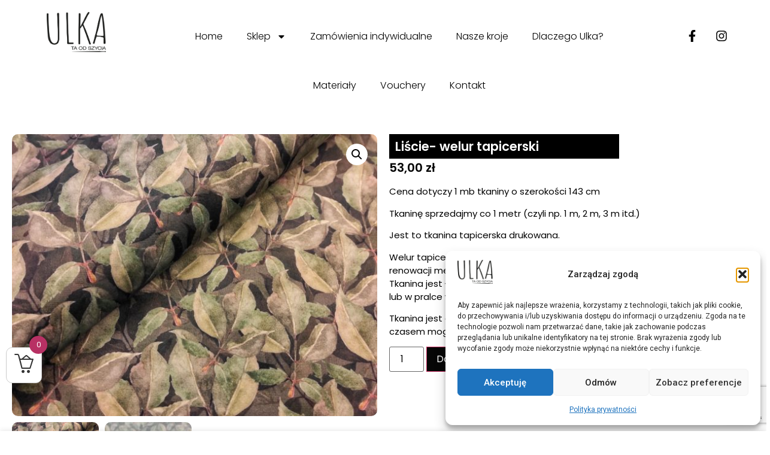

--- FILE ---
content_type: text/html; charset=UTF-8
request_url: https://ulkataodszycia.pl/produkt/liscie-welur-tapicerski-2/
body_size: 34646
content:
<!doctype html>
<html lang="pl-PL">
<head>
	<meta charset="UTF-8">
	<meta name="viewport" content="width=device-width, initial-scale=1">
	<link rel="profile" href="https://gmpg.org/xfn/11">
	<title>Liście- welur tapicerski &#8211; Ulkataodszycia</title>
<meta name='robots' content='max-image-preview:large' />
<script type='application/javascript'  id='pys-version-script'>console.log('PixelYourSite Free version 11.1.5.2');</script>
<link rel='dns-prefetch' href='//cdnjs.cloudflare.com' />
<link rel='dns-prefetch' href='//code.jquery.com' />
<link rel="alternate" type="application/rss+xml" title="Ulkataodszycia &raquo; Kanał z wpisami" href="https://ulkataodszycia.pl/feed/" />
<link rel="alternate" title="oEmbed (JSON)" type="application/json+oembed" href="https://ulkataodszycia.pl/wp-json/oembed/1.0/embed?url=https%3A%2F%2Fulkataodszycia.pl%2Fprodukt%2Fliscie-welur-tapicerski-2%2F" />
<link rel="alternate" title="oEmbed (XML)" type="text/xml+oembed" href="https://ulkataodszycia.pl/wp-json/oembed/1.0/embed?url=https%3A%2F%2Fulkataodszycia.pl%2Fprodukt%2Fliscie-welur-tapicerski-2%2F&#038;format=xml" />
<style id='wp-img-auto-sizes-contain-inline-css'>
img:is([sizes=auto i],[sizes^="auto," i]){contain-intrinsic-size:3000px 1500px}
/*# sourceURL=wp-img-auto-sizes-contain-inline-css */
</style>
<link rel='stylesheet' id='hello-elementor-theme-style-css' href='https://ulkataodszycia.pl/wp-content/themes/hello-elementor/assets/css/theme.css?ver=3.4.6' media='all' />
<link rel='stylesheet' id='jet-menu-hello-css' href='https://ulkataodszycia.pl/wp-content/plugins/jet-menu/integration/themes/hello-elementor/assets/css/style.css?ver=2.4.18' media='all' />
<link rel='stylesheet' id='swiper-css' href='https://ulkataodszycia.pl/wp-content/plugins/elementor/assets/lib/swiper/v8/css/swiper.min.css?ver=8.4.5' media='all' />
<link rel='stylesheet' id='e-swiper-css' href='https://ulkataodszycia.pl/wp-content/plugins/elementor/assets/css/conditionals/e-swiper.min.css?ver=3.34.2' media='all' />
<link rel='stylesheet' id='uacf7-spam-protection-css-css' href='https://ulkataodszycia.pl/wp-content/plugins/ultimate-addons-for-contact-form-7/addons/spam-protection/assets/css/spam-protection-style.css?ver=6.1.4' media='all' />
<style id='wp-emoji-styles-inline-css'>

	img.wp-smiley, img.emoji {
		display: inline !important;
		border: none !important;
		box-shadow: none !important;
		height: 1em !important;
		width: 1em !important;
		margin: 0 0.07em !important;
		vertical-align: -0.1em !important;
		background: none !important;
		padding: 0 !important;
	}
/*# sourceURL=wp-emoji-styles-inline-css */
</style>
<link rel='stylesheet' id='wp-block-library-css' href='https://ulkataodszycia.pl/wp-includes/css/dist/block-library/style.min.css?ver=6.9' media='all' />
<link rel='stylesheet' id='jet-engine-frontend-css' href='https://ulkataodszycia.pl/wp-content/plugins/jet-engine/assets/css/frontend.css?ver=3.8.2' media='all' />
<link rel='stylesheet' id='woolentor-block-common-css' href='https://ulkataodszycia.pl/wp-content/plugins/woolentor-addons/woolentor-blocks/assets/css/common-style.css?ver=3.3.1' media='all' />
<link rel='stylesheet' id='woolentor-block-default-css' href='https://ulkataodszycia.pl/wp-content/plugins/woolentor-addons/woolentor-blocks/assets/css/style-index.css?ver=3.3.1' media='all' />
<style id='global-styles-inline-css'>
:root{--wp--preset--aspect-ratio--square: 1;--wp--preset--aspect-ratio--4-3: 4/3;--wp--preset--aspect-ratio--3-4: 3/4;--wp--preset--aspect-ratio--3-2: 3/2;--wp--preset--aspect-ratio--2-3: 2/3;--wp--preset--aspect-ratio--16-9: 16/9;--wp--preset--aspect-ratio--9-16: 9/16;--wp--preset--color--black: #000000;--wp--preset--color--cyan-bluish-gray: #abb8c3;--wp--preset--color--white: #ffffff;--wp--preset--color--pale-pink: #f78da7;--wp--preset--color--vivid-red: #cf2e2e;--wp--preset--color--luminous-vivid-orange: #ff6900;--wp--preset--color--luminous-vivid-amber: #fcb900;--wp--preset--color--light-green-cyan: #7bdcb5;--wp--preset--color--vivid-green-cyan: #00d084;--wp--preset--color--pale-cyan-blue: #8ed1fc;--wp--preset--color--vivid-cyan-blue: #0693e3;--wp--preset--color--vivid-purple: #9b51e0;--wp--preset--gradient--vivid-cyan-blue-to-vivid-purple: linear-gradient(135deg,rgb(6,147,227) 0%,rgb(155,81,224) 100%);--wp--preset--gradient--light-green-cyan-to-vivid-green-cyan: linear-gradient(135deg,rgb(122,220,180) 0%,rgb(0,208,130) 100%);--wp--preset--gradient--luminous-vivid-amber-to-luminous-vivid-orange: linear-gradient(135deg,rgb(252,185,0) 0%,rgb(255,105,0) 100%);--wp--preset--gradient--luminous-vivid-orange-to-vivid-red: linear-gradient(135deg,rgb(255,105,0) 0%,rgb(207,46,46) 100%);--wp--preset--gradient--very-light-gray-to-cyan-bluish-gray: linear-gradient(135deg,rgb(238,238,238) 0%,rgb(169,184,195) 100%);--wp--preset--gradient--cool-to-warm-spectrum: linear-gradient(135deg,rgb(74,234,220) 0%,rgb(151,120,209) 20%,rgb(207,42,186) 40%,rgb(238,44,130) 60%,rgb(251,105,98) 80%,rgb(254,248,76) 100%);--wp--preset--gradient--blush-light-purple: linear-gradient(135deg,rgb(255,206,236) 0%,rgb(152,150,240) 100%);--wp--preset--gradient--blush-bordeaux: linear-gradient(135deg,rgb(254,205,165) 0%,rgb(254,45,45) 50%,rgb(107,0,62) 100%);--wp--preset--gradient--luminous-dusk: linear-gradient(135deg,rgb(255,203,112) 0%,rgb(199,81,192) 50%,rgb(65,88,208) 100%);--wp--preset--gradient--pale-ocean: linear-gradient(135deg,rgb(255,245,203) 0%,rgb(182,227,212) 50%,rgb(51,167,181) 100%);--wp--preset--gradient--electric-grass: linear-gradient(135deg,rgb(202,248,128) 0%,rgb(113,206,126) 100%);--wp--preset--gradient--midnight: linear-gradient(135deg,rgb(2,3,129) 0%,rgb(40,116,252) 100%);--wp--preset--font-size--small: 13px;--wp--preset--font-size--medium: 20px;--wp--preset--font-size--large: 36px;--wp--preset--font-size--x-large: 42px;--wp--preset--spacing--20: 0.44rem;--wp--preset--spacing--30: 0.67rem;--wp--preset--spacing--40: 1rem;--wp--preset--spacing--50: 1.5rem;--wp--preset--spacing--60: 2.25rem;--wp--preset--spacing--70: 3.38rem;--wp--preset--spacing--80: 5.06rem;--wp--preset--shadow--natural: 6px 6px 9px rgba(0, 0, 0, 0.2);--wp--preset--shadow--deep: 12px 12px 50px rgba(0, 0, 0, 0.4);--wp--preset--shadow--sharp: 6px 6px 0px rgba(0, 0, 0, 0.2);--wp--preset--shadow--outlined: 6px 6px 0px -3px rgb(255, 255, 255), 6px 6px rgb(0, 0, 0);--wp--preset--shadow--crisp: 6px 6px 0px rgb(0, 0, 0);}:root { --wp--style--global--content-size: 800px;--wp--style--global--wide-size: 1200px; }:where(body) { margin: 0; }.wp-site-blocks > .alignleft { float: left; margin-right: 2em; }.wp-site-blocks > .alignright { float: right; margin-left: 2em; }.wp-site-blocks > .aligncenter { justify-content: center; margin-left: auto; margin-right: auto; }:where(.wp-site-blocks) > * { margin-block-start: 24px; margin-block-end: 0; }:where(.wp-site-blocks) > :first-child { margin-block-start: 0; }:where(.wp-site-blocks) > :last-child { margin-block-end: 0; }:root { --wp--style--block-gap: 24px; }:root :where(.is-layout-flow) > :first-child{margin-block-start: 0;}:root :where(.is-layout-flow) > :last-child{margin-block-end: 0;}:root :where(.is-layout-flow) > *{margin-block-start: 24px;margin-block-end: 0;}:root :where(.is-layout-constrained) > :first-child{margin-block-start: 0;}:root :where(.is-layout-constrained) > :last-child{margin-block-end: 0;}:root :where(.is-layout-constrained) > *{margin-block-start: 24px;margin-block-end: 0;}:root :where(.is-layout-flex){gap: 24px;}:root :where(.is-layout-grid){gap: 24px;}.is-layout-flow > .alignleft{float: left;margin-inline-start: 0;margin-inline-end: 2em;}.is-layout-flow > .alignright{float: right;margin-inline-start: 2em;margin-inline-end: 0;}.is-layout-flow > .aligncenter{margin-left: auto !important;margin-right: auto !important;}.is-layout-constrained > .alignleft{float: left;margin-inline-start: 0;margin-inline-end: 2em;}.is-layout-constrained > .alignright{float: right;margin-inline-start: 2em;margin-inline-end: 0;}.is-layout-constrained > .aligncenter{margin-left: auto !important;margin-right: auto !important;}.is-layout-constrained > :where(:not(.alignleft):not(.alignright):not(.alignfull)){max-width: var(--wp--style--global--content-size);margin-left: auto !important;margin-right: auto !important;}.is-layout-constrained > .alignwide{max-width: var(--wp--style--global--wide-size);}body .is-layout-flex{display: flex;}.is-layout-flex{flex-wrap: wrap;align-items: center;}.is-layout-flex > :is(*, div){margin: 0;}body .is-layout-grid{display: grid;}.is-layout-grid > :is(*, div){margin: 0;}body{padding-top: 0px;padding-right: 0px;padding-bottom: 0px;padding-left: 0px;}a:where(:not(.wp-element-button)){text-decoration: underline;}:root :where(.wp-element-button, .wp-block-button__link){background-color: #32373c;border-width: 0;color: #fff;font-family: inherit;font-size: inherit;font-style: inherit;font-weight: inherit;letter-spacing: inherit;line-height: inherit;padding-top: calc(0.667em + 2px);padding-right: calc(1.333em + 2px);padding-bottom: calc(0.667em + 2px);padding-left: calc(1.333em + 2px);text-decoration: none;text-transform: inherit;}.has-black-color{color: var(--wp--preset--color--black) !important;}.has-cyan-bluish-gray-color{color: var(--wp--preset--color--cyan-bluish-gray) !important;}.has-white-color{color: var(--wp--preset--color--white) !important;}.has-pale-pink-color{color: var(--wp--preset--color--pale-pink) !important;}.has-vivid-red-color{color: var(--wp--preset--color--vivid-red) !important;}.has-luminous-vivid-orange-color{color: var(--wp--preset--color--luminous-vivid-orange) !important;}.has-luminous-vivid-amber-color{color: var(--wp--preset--color--luminous-vivid-amber) !important;}.has-light-green-cyan-color{color: var(--wp--preset--color--light-green-cyan) !important;}.has-vivid-green-cyan-color{color: var(--wp--preset--color--vivid-green-cyan) !important;}.has-pale-cyan-blue-color{color: var(--wp--preset--color--pale-cyan-blue) !important;}.has-vivid-cyan-blue-color{color: var(--wp--preset--color--vivid-cyan-blue) !important;}.has-vivid-purple-color{color: var(--wp--preset--color--vivid-purple) !important;}.has-black-background-color{background-color: var(--wp--preset--color--black) !important;}.has-cyan-bluish-gray-background-color{background-color: var(--wp--preset--color--cyan-bluish-gray) !important;}.has-white-background-color{background-color: var(--wp--preset--color--white) !important;}.has-pale-pink-background-color{background-color: var(--wp--preset--color--pale-pink) !important;}.has-vivid-red-background-color{background-color: var(--wp--preset--color--vivid-red) !important;}.has-luminous-vivid-orange-background-color{background-color: var(--wp--preset--color--luminous-vivid-orange) !important;}.has-luminous-vivid-amber-background-color{background-color: var(--wp--preset--color--luminous-vivid-amber) !important;}.has-light-green-cyan-background-color{background-color: var(--wp--preset--color--light-green-cyan) !important;}.has-vivid-green-cyan-background-color{background-color: var(--wp--preset--color--vivid-green-cyan) !important;}.has-pale-cyan-blue-background-color{background-color: var(--wp--preset--color--pale-cyan-blue) !important;}.has-vivid-cyan-blue-background-color{background-color: var(--wp--preset--color--vivid-cyan-blue) !important;}.has-vivid-purple-background-color{background-color: var(--wp--preset--color--vivid-purple) !important;}.has-black-border-color{border-color: var(--wp--preset--color--black) !important;}.has-cyan-bluish-gray-border-color{border-color: var(--wp--preset--color--cyan-bluish-gray) !important;}.has-white-border-color{border-color: var(--wp--preset--color--white) !important;}.has-pale-pink-border-color{border-color: var(--wp--preset--color--pale-pink) !important;}.has-vivid-red-border-color{border-color: var(--wp--preset--color--vivid-red) !important;}.has-luminous-vivid-orange-border-color{border-color: var(--wp--preset--color--luminous-vivid-orange) !important;}.has-luminous-vivid-amber-border-color{border-color: var(--wp--preset--color--luminous-vivid-amber) !important;}.has-light-green-cyan-border-color{border-color: var(--wp--preset--color--light-green-cyan) !important;}.has-vivid-green-cyan-border-color{border-color: var(--wp--preset--color--vivid-green-cyan) !important;}.has-pale-cyan-blue-border-color{border-color: var(--wp--preset--color--pale-cyan-blue) !important;}.has-vivid-cyan-blue-border-color{border-color: var(--wp--preset--color--vivid-cyan-blue) !important;}.has-vivid-purple-border-color{border-color: var(--wp--preset--color--vivid-purple) !important;}.has-vivid-cyan-blue-to-vivid-purple-gradient-background{background: var(--wp--preset--gradient--vivid-cyan-blue-to-vivid-purple) !important;}.has-light-green-cyan-to-vivid-green-cyan-gradient-background{background: var(--wp--preset--gradient--light-green-cyan-to-vivid-green-cyan) !important;}.has-luminous-vivid-amber-to-luminous-vivid-orange-gradient-background{background: var(--wp--preset--gradient--luminous-vivid-amber-to-luminous-vivid-orange) !important;}.has-luminous-vivid-orange-to-vivid-red-gradient-background{background: var(--wp--preset--gradient--luminous-vivid-orange-to-vivid-red) !important;}.has-very-light-gray-to-cyan-bluish-gray-gradient-background{background: var(--wp--preset--gradient--very-light-gray-to-cyan-bluish-gray) !important;}.has-cool-to-warm-spectrum-gradient-background{background: var(--wp--preset--gradient--cool-to-warm-spectrum) !important;}.has-blush-light-purple-gradient-background{background: var(--wp--preset--gradient--blush-light-purple) !important;}.has-blush-bordeaux-gradient-background{background: var(--wp--preset--gradient--blush-bordeaux) !important;}.has-luminous-dusk-gradient-background{background: var(--wp--preset--gradient--luminous-dusk) !important;}.has-pale-ocean-gradient-background{background: var(--wp--preset--gradient--pale-ocean) !important;}.has-electric-grass-gradient-background{background: var(--wp--preset--gradient--electric-grass) !important;}.has-midnight-gradient-background{background: var(--wp--preset--gradient--midnight) !important;}.has-small-font-size{font-size: var(--wp--preset--font-size--small) !important;}.has-medium-font-size{font-size: var(--wp--preset--font-size--medium) !important;}.has-large-font-size{font-size: var(--wp--preset--font-size--large) !important;}.has-x-large-font-size{font-size: var(--wp--preset--font-size--x-large) !important;}
:root :where(.wp-block-pullquote){font-size: 1.5em;line-height: 1.6;}
/*# sourceURL=global-styles-inline-css */
</style>
<link rel='stylesheet' id='contact-form-7-css' href='https://ulkataodszycia.pl/wp-content/plugins/contact-form-7/includes/css/styles.css?ver=6.1.4' media='all' />
<link rel='stylesheet' id='tp-product-image-flipper-for-woocommerce-css' href='https://ulkataodszycia.pl/wp-content/plugins/tp-product-image-flipper-for-woocommerce/css/tp-product-image-flipper-for-woocommerce.css?ver=6.9' media='all' />
<link rel='stylesheet' id='photoswipe-css' href='https://ulkataodszycia.pl/wp-content/plugins/woocommerce/assets/css/photoswipe/photoswipe.min.css?ver=10.4.3' media='all' />
<link rel='stylesheet' id='photoswipe-default-skin-css' href='https://ulkataodszycia.pl/wp-content/plugins/woocommerce/assets/css/photoswipe/default-skin/default-skin.min.css?ver=10.4.3' media='all' />
<link rel='stylesheet' id='woocommerce-layout-css' href='https://ulkataodszycia.pl/wp-content/plugins/woocommerce/assets/css/woocommerce-layout.css?ver=10.4.3' media='all' />
<link rel='stylesheet' id='woocommerce-smallscreen-css' href='https://ulkataodszycia.pl/wp-content/plugins/woocommerce/assets/css/woocommerce-smallscreen.css?ver=10.4.3' media='only screen and (max-width: 768px)' />
<link rel='stylesheet' id='woocommerce-general-css' href='https://ulkataodszycia.pl/wp-content/plugins/woocommerce/assets/css/woocommerce.css?ver=10.4.3' media='all' />
<style id='woocommerce-inline-inline-css'>
.woocommerce form .form-row .required { visibility: visible; }
/*# sourceURL=woocommerce-inline-inline-css */
</style>
<link rel='stylesheet' id='cmplz-general-css' href='https://ulkataodszycia.pl/wp-content/plugins/complianz-gdpr/assets/css/cookieblocker.min.css?ver=1767629535' media='all' />
<link rel='stylesheet' id='woolentor-widgets-pro-css' href='https://ulkataodszycia.pl/wp-content/plugins/woolentor-addons-pro/assets/css/woolentor-widgets-pro.css?ver=2.5.4' media='all' />
<link rel='stylesheet' id='woolentor-ajax-search-css' href='https://ulkataodszycia.pl/wp-content/plugins/woolentor-addons/assets/addons/ajax-search/css/ajax-search.css?ver=3.3.1' media='all' />
<link rel='stylesheet' id='slick-css' href='https://ulkataodszycia.pl/wp-content/plugins/woolentor-addons/assets/css/slick.css?ver=3.3.1' media='all' />
<link rel='stylesheet' id='simple-line-icons-wl-css' href='https://ulkataodszycia.pl/wp-content/plugins/woolentor-addons/assets/css/simple-line-icons.css?ver=3.3.1' media='all' />
<link rel='stylesheet' id='woolentor-product-grid-css' href='https://ulkataodszycia.pl/wp-content/plugins/woolentor-addons/assets/css/product-grid.css?ver=3.3.1' media='all' />
<link rel='stylesheet' id='font-awesome-css' href='https://ulkataodszycia.pl/wp-content/plugins/elementor/assets/lib/font-awesome/css/font-awesome.min.css?ver=4.7.0' media='all' />
<link rel='stylesheet' id='htflexboxgrid-css' href='https://ulkataodszycia.pl/wp-content/plugins/woolentor-addons/assets/css/htflexboxgrid.css?ver=3.3.1' media='all' />
<link rel='stylesheet' id='woolentor-widgets-css' href='https://ulkataodszycia.pl/wp-content/plugins/woolentor-addons/assets/css/woolentor-widgets.css?ver=3.3.1' media='all' />
<link rel='stylesheet' id='woolentor-quickview-css' href='https://ulkataodszycia.pl/wp-content/plugins/woolentor-addons/includes/modules/quickview/assets/css/frontend.css?ver=3.3.1' media='all' />
<link rel='stylesheet' id='woolentor-mini-cart-css' href='https://ulkataodszycia.pl/wp-content/plugins/woolentor-addons-pro/includes/modules/side-mini-cart/assets/css/frontend.css?ver=2.5.4' media='all' />
<style id='woolentor-mini-cart-inline-css'>

            .woolentor_mini_cart_icon_area{
                
                
                
            }
            .woolentor_mini_cart_counter{
                
                
            }
            .woolentor_button_area a.button{
                
                
            }
            .woolentor_button_area a.button:hover{
                
            }
            .woolentor_button_area a::before{
                
            }
        
/*# sourceURL=woolentor-mini-cart-inline-css */
</style>
<link rel='stylesheet' id='dgwt-wcas-style-css' href='https://ulkataodszycia.pl/wp-content/plugins/ajax-search-for-woocommerce/assets/css/style.min.css?ver=1.32.2' media='all' />
<link rel='stylesheet' id='parent-style-css' href='https://ulkataodszycia.pl/wp-content/themes/hello-elementor/style.css?ver=6.9' media='all' />
<link rel='stylesheet' id='child-style-css' href='https://ulkataodszycia.pl/wp-content/themes/ulkataodszycia/style.css?ver=3.2.1' media='all' />
<link rel='stylesheet' id='hello-elementor-css' href='https://ulkataodszycia.pl/wp-content/themes/hello-elementor/assets/css/reset.css?ver=3.4.6' media='all' />
<link rel='stylesheet' id='hello-elementor-header-footer-css' href='https://ulkataodszycia.pl/wp-content/themes/hello-elementor/assets/css/header-footer.css?ver=3.4.6' media='all' />
<link rel='stylesheet' id='elementor-frontend-css' href='https://ulkataodszycia.pl/wp-content/plugins/elementor/assets/css/frontend.min.css?ver=3.34.2' media='all' />
<link rel='stylesheet' id='elementor-post-11761-css' href='https://ulkataodszycia.pl/wp-content/uploads/elementor/css/post-11761.css?ver=1769076772' media='all' />
<link rel='stylesheet' id='jet-menu-public-styles-css' href='https://ulkataodszycia.pl/wp-content/plugins/jet-menu/assets/public/css/public.css?ver=2.4.18' media='all' />
<link rel='stylesheet' id='jet-woo-builder-css' href='https://ulkataodszycia.pl/wp-content/plugins/jet-woo-builder/assets/css/frontend.css?ver=2.2.3' media='all' />
<style id='jet-woo-builder-inline-css'>
@font-face {
				font-family: "WooCommerce";
				font-weight: normal;
				font-style: normal;
				src: url("https://ulkataodszycia.pl/wp-content/plugins/woocommerce/assets/fonts/WooCommerce.eot");
				src: url("https://ulkataodszycia.pl/wp-content/plugins/woocommerce/assets/fonts/WooCommerce.eot?#iefix") format("embedded-opentype"),
					 url("https://ulkataodszycia.pl/wp-content/plugins/woocommerce/assets/fonts/WooCommerce.woff") format("woff"),
					 url("https://ulkataodszycia.pl/wp-content/plugins/woocommerce/assets/fonts/WooCommerce.ttf") format("truetype"),
					 url("https://ulkataodszycia.pl/wp-content/plugins/woocommerce/assets/fonts/WooCommerce.svg#WooCommerce") format("svg");
			}
/*# sourceURL=jet-woo-builder-inline-css */
</style>
<link rel='stylesheet' id='jet-woo-builder-frontend-font-css' href='https://ulkataodszycia.pl/wp-content/plugins/jet-woo-builder/assets/css/lib/jetwoobuilder-frontend-font/css/jetwoobuilder-frontend-font.css?ver=2.2.3' media='all' />
<link rel='stylesheet' id='widget-image-css' href='https://ulkataodszycia.pl/wp-content/plugins/elementor/assets/css/widget-image.min.css?ver=3.34.2' media='all' />
<link rel='stylesheet' id='widget-nav-menu-css' href='https://ulkataodszycia.pl/wp-content/plugins/elementor-pro/assets/css/widget-nav-menu.min.css?ver=3.34.1' media='all' />
<link rel='stylesheet' id='e-animation-grow-css' href='https://ulkataodszycia.pl/wp-content/plugins/elementor/assets/lib/animations/styles/e-animation-grow.min.css?ver=3.34.2' media='all' />
<link rel='stylesheet' id='widget-social-icons-css' href='https://ulkataodszycia.pl/wp-content/plugins/elementor/assets/css/widget-social-icons.min.css?ver=3.34.2' media='all' />
<link rel='stylesheet' id='e-apple-webkit-css' href='https://ulkataodszycia.pl/wp-content/plugins/elementor/assets/css/conditionals/apple-webkit.min.css?ver=3.34.2' media='all' />
<link rel='stylesheet' id='widget-heading-css' href='https://ulkataodszycia.pl/wp-content/plugins/elementor/assets/css/widget-heading.min.css?ver=3.34.2' media='all' />
<link rel='stylesheet' id='widget-woocommerce-product-images-css' href='https://ulkataodszycia.pl/wp-content/plugins/elementor-pro/assets/css/widget-woocommerce-product-images.min.css?ver=3.34.1' media='all' />
<link rel='stylesheet' id='widget-woocommerce-product-price-css' href='https://ulkataodszycia.pl/wp-content/plugins/elementor-pro/assets/css/widget-woocommerce-product-price.min.css?ver=3.34.1' media='all' />
<link rel='stylesheet' id='widget-woocommerce-product-add-to-cart-css' href='https://ulkataodszycia.pl/wp-content/plugins/elementor-pro/assets/css/widget-woocommerce-product-add-to-cart.min.css?ver=3.34.1' media='all' />
<link rel='stylesheet' id='she-header-style-css' href='https://ulkataodszycia.pl/wp-content/plugins/sticky-header-effects-for-elementor/assets/css/she-header-style.css?ver=2.1.6' media='all' />
<link rel='stylesheet' id='elementor-post-11776-css' href='https://ulkataodszycia.pl/wp-content/uploads/elementor/css/post-11776.css?ver=1769076772' media='all' />
<link rel='stylesheet' id='elementor-post-11799-css' href='https://ulkataodszycia.pl/wp-content/uploads/elementor/css/post-11799.css?ver=1769076772' media='all' />
<link rel='stylesheet' id='elementor-post-11976-css' href='https://ulkataodszycia.pl/wp-content/uploads/elementor/css/post-11976.css?ver=1769079910' media='all' />
<link rel='stylesheet' id='uacf7-frontend-style-css' href='https://ulkataodszycia.pl/wp-content/plugins/ultimate-addons-for-contact-form-7/assets/css/uacf7-frontend.css?ver=6.9' media='all' />
<link rel='stylesheet' id='uacf7-form-style-css' href='https://ulkataodszycia.pl/wp-content/plugins/ultimate-addons-for-contact-form-7/assets/css/form-style.css?ver=6.9' media='all' />
<link rel='stylesheet' id='uacf7-column-css' href='https://ulkataodszycia.pl/wp-content/plugins/ultimate-addons-for-contact-form-7/addons/column/grid/columns.css?ver=6.9' media='all' />
<link rel='stylesheet' id='uacf7-multistep-style-css' href='https://ulkataodszycia.pl/wp-content/plugins/ultimate-addons-for-contact-form-7/addons/multistep/assets/css/multistep.css?ver=6.9' media='all' />
<link rel='stylesheet' id='uacf7-star-rating-style-css' href='https://ulkataodszycia.pl/wp-content/plugins/ultimate-addons-for-contact-form-7/addons/star-rating/assets/css/star-rating.css?ver=6.9' media='all' />
<link rel='stylesheet' id='uacf7-fontawesome-css' href='https://ulkataodszycia.pl/wp-content/plugins/ultimate-addons-for-contact-form-7/addons/star-rating/assets/css/all.css?ver=6.9' media='all' />
<link rel='stylesheet' id='jquery-ui-style-css' href='//code.jquery.com/ui/1.12.1/themes/base/jquery-ui.css?ver=6.9' media='all' />
<link rel='stylesheet' id='range-slider-style-css' href='https://ulkataodszycia.pl/wp-content/plugins/ultimate-addons-for-contact-form-7/addons/range-slider/css/style.css?ver=6.9' media='all' />
<link rel='stylesheet' id='uacf7-country-select-main-css' href='https://ulkataodszycia.pl/wp-content/plugins/ultimate-addons-for-contact-form-7/addons/country-dropdown/assets/css/countrySelect.min.css?ver=6.9' media='all' />
<link rel='stylesheet' id='uacf7-country-select-style-css' href='https://ulkataodszycia.pl/wp-content/plugins/ultimate-addons-for-contact-form-7/addons/country-dropdown/assets/css/style.css?ver=6.9' media='all' />
<link rel='stylesheet' id='submission_id_public_css-css' href='https://ulkataodszycia.pl/wp-content/plugins/ultimate-addons-for-contact-form-7/addons/submission-id/assets/public/css/public-submission-id.css?ver=UAFC7_VERSION' media='1' />
<link rel='stylesheet' id='jquery-chosen-css' href='https://ulkataodszycia.pl/wp-content/plugins/jet-search/assets/lib/chosen/chosen.min.css?ver=1.8.7' media='all' />
<link rel='stylesheet' id='jet-search-css' href='https://ulkataodszycia.pl/wp-content/plugins/jet-search/assets/css/jet-search.css?ver=3.5.16.1' media='all' />
<link rel='stylesheet' id='ekit-widget-styles-css' href='https://ulkataodszycia.pl/wp-content/plugins/elementskit-lite/widgets/init/assets/css/widget-styles.css?ver=3.7.8' media='all' />
<link rel='stylesheet' id='ekit-widget-styles-pro-css' href='https://ulkataodszycia.pl/wp-content/plugins/elementskit/widgets/init/assets/css/widget-styles-pro.css?ver=4.2.1' media='all' />
<link rel='stylesheet' id='ekit-responsive-css' href='https://ulkataodszycia.pl/wp-content/plugins/elementskit-lite/widgets/init/assets/css/responsive.css?ver=3.7.8' media='all' />
<link rel='stylesheet' id='elementor-gf-roboto-css' href='https://fonts.googleapis.com/css?family=Roboto:100,100italic,200,200italic,300,300italic,400,400italic,500,500italic,600,600italic,700,700italic,800,800italic,900,900italic&#038;display=swap&#038;subset=latin-ext' media='all' />
<link rel='stylesheet' id='elementor-gf-robotoslab-css' href='https://fonts.googleapis.com/css?family=Roboto+Slab:100,100italic,200,200italic,300,300italic,400,400italic,500,500italic,600,600italic,700,700italic,800,800italic,900,900italic&#038;display=swap&#038;subset=latin-ext' media='all' />
<link rel='stylesheet' id='elementor-gf-poppins-css' href='https://fonts.googleapis.com/css?family=Poppins:100,100italic,200,200italic,300,300italic,400,400italic,500,500italic,600,600italic,700,700italic,800,800italic,900,900italic&#038;display=swap&#038;subset=latin-ext' media='all' />
<link rel='stylesheet' id='elementor-icons-ekiticons-css' href='https://ulkataodszycia.pl/wp-content/plugins/elementskit-lite/modules/elementskit-icon-pack/assets/css/ekiticons.css?ver=3.7.8' media='all' />
<script type="text/template" id="tmpl-variation-template">
	<div class="woocommerce-variation-description">{{{ data.variation.variation_description }}}</div>
	<div class="woocommerce-variation-price">{{{ data.variation.price_html }}}</div>
	<div class="woocommerce-variation-availability">{{{ data.variation.availability_html }}}</div>
</script>
<script type="text/template" id="tmpl-unavailable-variation-template">
	<p role="alert">Przepraszamy, ten produkt jest niedostępny. Prosimy wybrać inną kombinację.</p>
</script>
<script id="jquery-core-js-extra">
var pysFacebookRest = {"restApiUrl":"https://ulkataodszycia.pl/wp-json/pys-facebook/v1/event","debug":""};
//# sourceURL=jquery-core-js-extra
</script>
<script src="https://ulkataodszycia.pl/wp-includes/js/jquery/jquery.min.js?ver=3.7.1" id="jquery-core-js"></script>
<script src="https://ulkataodszycia.pl/wp-includes/js/jquery/jquery-migrate.min.js?ver=3.4.1" id="jquery-migrate-js"></script>
<script src="https://ulkataodszycia.pl/wp-includes/js/underscore.min.js?ver=1.13.7" id="underscore-js"></script>
<script id="wp-util-js-extra">
var _wpUtilSettings = {"ajax":{"url":"/wp-admin/admin-ajax.php"}};
//# sourceURL=wp-util-js-extra
</script>
<script src="https://ulkataodszycia.pl/wp-includes/js/wp-util.min.js?ver=6.9" id="wp-util-js"></script>
<script src="https://ulkataodszycia.pl/wp-includes/js/imagesloaded.min.js?ver=6.9" id="imagesLoaded-js"></script>
<script src="https://ulkataodszycia.pl/wp-content/plugins/woocommerce/assets/js/jquery-blockui/jquery.blockUI.min.js?ver=2.7.0-wc.10.4.3" id="wc-jquery-blockui-js" data-wp-strategy="defer"></script>
<script id="wc-add-to-cart-js-extra">
var wc_add_to_cart_params = {"ajax_url":"/wp-admin/admin-ajax.php","wc_ajax_url":"/?wc-ajax=%%endpoint%%","i18n_view_cart":"Zobacz koszyk","cart_url":"https://ulkataodszycia.pl/zamowienie/","is_cart":"","cart_redirect_after_add":"no"};
//# sourceURL=wc-add-to-cart-js-extra
</script>
<script src="https://ulkataodszycia.pl/wp-content/plugins/woocommerce/assets/js/frontend/add-to-cart.min.js?ver=10.4.3" id="wc-add-to-cart-js" defer data-wp-strategy="defer"></script>
<script src="https://ulkataodszycia.pl/wp-content/plugins/woocommerce/assets/js/photoswipe/photoswipe.min.js?ver=4.1.1-wc.10.4.3" id="wc-photoswipe-js" data-wp-strategy="defer"></script>
<script src="https://ulkataodszycia.pl/wp-content/plugins/woocommerce/assets/js/js-cookie/js.cookie.min.js?ver=2.1.4-wc.10.4.3" id="wc-js-cookie-js" defer data-wp-strategy="defer"></script>
<script id="woocommerce-js-extra">
var woocommerce_params = {"ajax_url":"/wp-admin/admin-ajax.php","wc_ajax_url":"/?wc-ajax=%%endpoint%%","i18n_password_show":"Poka\u017c has\u0142o","i18n_password_hide":"Ukryj has\u0142o"};
//# sourceURL=woocommerce-js-extra
</script>
<script src="https://ulkataodszycia.pl/wp-content/plugins/woocommerce/assets/js/frontend/woocommerce.min.js?ver=10.4.3" id="woocommerce-js" defer data-wp-strategy="defer"></script>
<script src="https://ulkataodszycia.pl/wp-content/plugins/sticky-header-effects-for-elementor/assets/js/she-header.js?ver=2.1.6" id="she-header-js"></script>
<script type="text/plain" data-service="facebook" data-category="marketing" data-cmplz-src="https://ulkataodszycia.pl/wp-content/plugins/pixelyoursite/dist/scripts/jquery.bind-first-0.2.3.min.js?ver=0.2.3" id="jquery-bind-first-js"></script>
<script type="text/plain" data-service="facebook" data-category="marketing" data-cmplz-src="https://ulkataodszycia.pl/wp-content/plugins/pixelyoursite/dist/scripts/js.cookie-2.1.3.min.js?ver=2.1.3" id="js-cookie-pys-js"></script>
<script type="text/plain" data-service="facebook" data-category="marketing" data-cmplz-src="https://ulkataodszycia.pl/wp-content/plugins/pixelyoursite/dist/scripts/tld.min.js?ver=2.3.1" id="js-tld-js"></script>
<script type="text/plain" data-service="facebook" data-category="marketing" id="pys-js-extra">
var pysOptions = {"staticEvents":{"facebook":{"woo_view_content":[{"delay":0,"type":"static","name":"ViewContent","pixelIds":["872585684627751"],"eventID":"a2bf8598-edc2-4a8b-af66-f955868f6de8","params":{"content_ids":["9886"],"content_type":"product","content_name":"Li\u015bcie- welur tapicerski","category_name":"Materia\u0142y, Natura (zwierz\u0105tka/kwiaty)","value":"53","currency":"PLN","contents":[{"id":"9886","quantity":1}],"product_price":"53","page_title":"Li\u015bcie- welur tapicerski","post_type":"product","post_id":9886,"plugin":"PixelYourSite","user_role":"guest","event_url":"ulkataodszycia.pl/produkt/liscie-welur-tapicerski-2/"},"e_id":"woo_view_content","ids":[],"hasTimeWindow":false,"timeWindow":0,"woo_order":"","edd_order":""}],"init_event":[{"delay":0,"type":"static","ajaxFire":false,"name":"PageView","pixelIds":["872585684627751"],"eventID":"acec9a42-8fb8-475d-96ad-5776c39e42b4","params":{"page_title":"Li\u015bcie- welur tapicerski","post_type":"product","post_id":9886,"plugin":"PixelYourSite","user_role":"guest","event_url":"ulkataodszycia.pl/produkt/liscie-welur-tapicerski-2/"},"e_id":"init_event","ids":[],"hasTimeWindow":false,"timeWindow":0,"woo_order":"","edd_order":""}]}},"dynamicEvents":[],"triggerEvents":[],"triggerEventTypes":[],"facebook":{"pixelIds":["872585684627751"],"advancedMatching":{"external_id":"bfcccbbdaefabfed"},"advancedMatchingEnabled":true,"removeMetadata":false,"wooVariableAsSimple":false,"serverApiEnabled":true,"wooCRSendFromServer":false,"send_external_id":null,"enabled_medical":false,"do_not_track_medical_param":["event_url","post_title","page_title","landing_page","content_name","categories","category_name","tags"],"meta_ldu":false},"debug":"","siteUrl":"https://ulkataodszycia.pl","ajaxUrl":"https://ulkataodszycia.pl/wp-admin/admin-ajax.php","ajax_event":"5d50cbd21c","enable_remove_download_url_param":"1","cookie_duration":"7","last_visit_duration":"60","enable_success_send_form":"","ajaxForServerEvent":"1","ajaxForServerStaticEvent":"1","useSendBeacon":"1","send_external_id":"1","external_id_expire":"180","track_cookie_for_subdomains":"1","google_consent_mode":"1","gdpr":{"ajax_enabled":false,"all_disabled_by_api":false,"facebook_disabled_by_api":false,"analytics_disabled_by_api":false,"google_ads_disabled_by_api":false,"pinterest_disabled_by_api":false,"bing_disabled_by_api":false,"reddit_disabled_by_api":false,"externalID_disabled_by_api":false,"facebook_prior_consent_enabled":true,"analytics_prior_consent_enabled":true,"google_ads_prior_consent_enabled":null,"pinterest_prior_consent_enabled":true,"bing_prior_consent_enabled":true,"cookiebot_integration_enabled":false,"cookiebot_facebook_consent_category":"marketing","cookiebot_analytics_consent_category":"statistics","cookiebot_tiktok_consent_category":"marketing","cookiebot_google_ads_consent_category":"marketing","cookiebot_pinterest_consent_category":"marketing","cookiebot_bing_consent_category":"marketing","consent_magic_integration_enabled":false,"real_cookie_banner_integration_enabled":false,"cookie_notice_integration_enabled":false,"cookie_law_info_integration_enabled":false,"analytics_storage":{"enabled":true,"value":"granted","filter":false},"ad_storage":{"enabled":true,"value":"granted","filter":false},"ad_user_data":{"enabled":true,"value":"granted","filter":false},"ad_personalization":{"enabled":true,"value":"granted","filter":false}},"cookie":{"disabled_all_cookie":false,"disabled_start_session_cookie":false,"disabled_advanced_form_data_cookie":false,"disabled_landing_page_cookie":false,"disabled_first_visit_cookie":false,"disabled_trafficsource_cookie":false,"disabled_utmTerms_cookie":false,"disabled_utmId_cookie":false},"tracking_analytics":{"TrafficSource":"direct","TrafficLanding":"undefined","TrafficUtms":[],"TrafficUtmsId":[]},"GATags":{"ga_datalayer_type":"default","ga_datalayer_name":"dataLayerPYS"},"woo":{"enabled":true,"enabled_save_data_to_orders":true,"addToCartOnButtonEnabled":true,"addToCartOnButtonValueEnabled":true,"addToCartOnButtonValueOption":"price","singleProductId":9886,"removeFromCartSelector":"form.woocommerce-cart-form .remove","addToCartCatchMethod":"add_cart_hook","is_order_received_page":false,"containOrderId":false},"edd":{"enabled":false},"cache_bypass":"1769102791"};
//# sourceURL=pys-js-extra
</script>
<script type="text/plain" data-service="facebook" data-category="marketing" data-cmplz-src="https://ulkataodszycia.pl/wp-content/plugins/pixelyoursite/dist/scripts/public.js?ver=11.1.5.2" id="pys-js"></script>
<link rel="https://api.w.org/" href="https://ulkataodszycia.pl/wp-json/" /><link rel="alternate" title="JSON" type="application/json" href="https://ulkataodszycia.pl/wp-json/wp/v2/product/9886" /><link rel="EditURI" type="application/rsd+xml" title="RSD" href="https://ulkataodszycia.pl/xmlrpc.php?rsd" />
<meta name="generator" content="WordPress 6.9" />
<meta name="generator" content="WooCommerce 10.4.3" />
<link rel="canonical" href="https://ulkataodszycia.pl/produkt/liscie-welur-tapicerski-2/" />
<link rel='shortlink' href='https://ulkataodszycia.pl/?p=9886' />
			<style>.cmplz-hidden {
					display: none !important;
				}</style>		<style>
			.dgwt-wcas-ico-magnifier,.dgwt-wcas-ico-magnifier-handler{max-width:20px}.dgwt-wcas-search-wrapp{max-width:600px}		</style>
		<meta name="description" content="Cena dotyczy 1 mb tkaniny o szerokości 143 cm

Tkaninę sprzedajmy co 1 metr (czyli np. 1 m, 2 m, 3 m itd.)

Jest to tkanina tapicerska drukowana.

Welur tapicerski to tkanina dekoracyjno-tapicerska, która można wykorzystać do renowacji mebli jak i do dekoracji wnętrz, poduszek, zasłonek itd.
Tkanina jest łatwa do utrzymania w czystości i wytrzymała. Można ją prać ręcznie lub w pralce w niskiej temperaturze do 30 stopni).

Tkanina jest drukowana każdorazowo na zamówienie klienta dlatego partie czasem mogą się nieznacznie różnić">
	<noscript><style>.woocommerce-product-gallery{ opacity: 1 !important; }</style></noscript>
	<meta name="generator" content="Elementor 3.34.2; features: e_font_icon_svg, additional_custom_breakpoints; settings: css_print_method-external, google_font-enabled, font_display-swap">
<script type="text/javascript">var elementskit_module_parallax_url = "https://ulkataodszycia.pl/wp-content/plugins/elementskit/modules/parallax/";</script>			<style>
				.e-con.e-parent:nth-of-type(n+4):not(.e-lazyloaded):not(.e-no-lazyload),
				.e-con.e-parent:nth-of-type(n+4):not(.e-lazyloaded):not(.e-no-lazyload) * {
					background-image: none !important;
				}
				@media screen and (max-height: 1024px) {
					.e-con.e-parent:nth-of-type(n+3):not(.e-lazyloaded):not(.e-no-lazyload),
					.e-con.e-parent:nth-of-type(n+3):not(.e-lazyloaded):not(.e-no-lazyload) * {
						background-image: none !important;
					}
				}
				@media screen and (max-height: 640px) {
					.e-con.e-parent:nth-of-type(n+2):not(.e-lazyloaded):not(.e-no-lazyload),
					.e-con.e-parent:nth-of-type(n+2):not(.e-lazyloaded):not(.e-no-lazyload) * {
						background-image: none !important;
					}
				}
			</style>
			<link rel="icon" href="https://ulkataodszycia.pl/wp-content/uploads/2024/02/cropped-ikoona-32x32.png" sizes="32x32" />
<link rel="icon" href="https://ulkataodszycia.pl/wp-content/uploads/2024/02/cropped-ikoona-192x192.png" sizes="192x192" />
<link rel="apple-touch-icon" href="https://ulkataodszycia.pl/wp-content/uploads/2024/02/cropped-ikoona-180x180.png" />
<meta name="msapplication-TileImage" content="https://ulkataodszycia.pl/wp-content/uploads/2024/02/cropped-ikoona-270x270.png" />
</head>
<body data-cmplz=1 class="wp-singular product-template-default single single-product postid-9886 wp-custom-logo wp-embed-responsive wp-theme-hello-elementor wp-child-theme-ulkataodszycia theme-hello-elementor woocommerce woocommerce-page woocommerce-no-js woolentor_current_theme_ hello-elementor-default jet-mega-menu-location woolentor-empty-cart elementor-default elementor-template-full-width elementor-kit-11761 elementor-page-11976">


<a class="skip-link screen-reader-text" href="#content">Przejdź do treści</a>

		<header data-elementor-type="header" data-elementor-id="11776" class="elementor elementor-11776 elementor-location-header" data-elementor-post-type="elementor_library">
			<div class="elementor-element elementor-element-f5f43c6 e-con-full she-header-yes elementor-hidden-tablet elementor-hidden-mobile e-flex e-con e-parent" data-id="f5f43c6" data-element_type="container" data-settings="{&quot;jet_parallax_layout_list&quot;:[],&quot;transparent&quot;:&quot;yes&quot;,&quot;background_show&quot;:&quot;yes&quot;,&quot;background&quot;:&quot;#FFFFFF&quot;,&quot;ekit_has_onepagescroll_dot&quot;:&quot;yes&quot;,&quot;transparent_on&quot;:[&quot;desktop&quot;,&quot;tablet&quot;,&quot;mobile&quot;],&quot;scroll_distance&quot;:{&quot;unit&quot;:&quot;px&quot;,&quot;size&quot;:60,&quot;sizes&quot;:[]},&quot;scroll_distance_tablet&quot;:{&quot;unit&quot;:&quot;px&quot;,&quot;size&quot;:&quot;&quot;,&quot;sizes&quot;:[]},&quot;scroll_distance_mobile&quot;:{&quot;unit&quot;:&quot;px&quot;,&quot;size&quot;:&quot;&quot;,&quot;sizes&quot;:[]},&quot;she_offset_top&quot;:{&quot;unit&quot;:&quot;px&quot;,&quot;size&quot;:0,&quot;sizes&quot;:[]},&quot;she_offset_top_tablet&quot;:{&quot;unit&quot;:&quot;px&quot;,&quot;size&quot;:&quot;&quot;,&quot;sizes&quot;:[]},&quot;she_offset_top_mobile&quot;:{&quot;unit&quot;:&quot;px&quot;,&quot;size&quot;:&quot;&quot;,&quot;sizes&quot;:[]},&quot;she_width&quot;:{&quot;unit&quot;:&quot;%&quot;,&quot;size&quot;:100,&quot;sizes&quot;:[]},&quot;she_width_tablet&quot;:{&quot;unit&quot;:&quot;px&quot;,&quot;size&quot;:&quot;&quot;,&quot;sizes&quot;:[]},&quot;she_width_mobile&quot;:{&quot;unit&quot;:&quot;px&quot;,&quot;size&quot;:&quot;&quot;,&quot;sizes&quot;:[]},&quot;she_padding&quot;:{&quot;unit&quot;:&quot;px&quot;,&quot;top&quot;:0,&quot;right&quot;:&quot;&quot;,&quot;bottom&quot;:0,&quot;left&quot;:&quot;&quot;,&quot;isLinked&quot;:true},&quot;she_padding_tablet&quot;:{&quot;unit&quot;:&quot;px&quot;,&quot;top&quot;:&quot;&quot;,&quot;right&quot;:&quot;&quot;,&quot;bottom&quot;:&quot;&quot;,&quot;left&quot;:&quot;&quot;,&quot;isLinked&quot;:true},&quot;she_padding_mobile&quot;:{&quot;unit&quot;:&quot;px&quot;,&quot;top&quot;:&quot;&quot;,&quot;right&quot;:&quot;&quot;,&quot;bottom&quot;:&quot;&quot;,&quot;left&quot;:&quot;&quot;,&quot;isLinked&quot;:true}}">
		<div class="elementor-element elementor-element-51d8920 e-con-full e-flex e-con e-child" data-id="51d8920" data-element_type="container" data-settings="{&quot;jet_parallax_layout_list&quot;:[],&quot;ekit_has_onepagescroll_dot&quot;:&quot;yes&quot;}">
				<div class="elementor-element elementor-element-d30d5e0 elementor-widget elementor-widget-theme-site-logo elementor-widget-image" data-id="d30d5e0" data-element_type="widget" data-settings="{&quot;ekit_we_effect_on&quot;:&quot;none&quot;}" data-widget_type="theme-site-logo.default">
				<div class="elementor-widget-container">
											<a href="https://ulkataodszycia.pl">
			<img fetchpriority="high" width="970" height="661" src="https://ulkataodszycia.pl/wp-content/uploads/2024/10/logo.webp" class="attachment-full size-full wp-image-11795" alt="" srcset="https://ulkataodszycia.pl/wp-content/uploads/2024/10/logo.webp 970w, https://ulkataodszycia.pl/wp-content/uploads/2024/10/logo-300x204.webp 300w, https://ulkataodszycia.pl/wp-content/uploads/2024/10/logo-768x523.webp 768w, https://ulkataodszycia.pl/wp-content/uploads/2024/10/logo-80x55.webp 80w, https://ulkataodszycia.pl/wp-content/uploads/2024/10/logo-600x409.webp 600w, https://ulkataodszycia.pl/wp-content/uploads/2024/10/logo-64x44.webp 64w" sizes="(max-width: 970px) 100vw, 970px" />				</a>
											</div>
				</div>
				</div>
		<div class="elementor-element elementor-element-9a535dc e-con-full e-flex e-con e-child" data-id="9a535dc" data-element_type="container" data-settings="{&quot;jet_parallax_layout_list&quot;:[],&quot;ekit_has_onepagescroll_dot&quot;:&quot;yes&quot;}">
				<div class="elementor-element elementor-element-95ef791 elementor-nav-menu__align-center elementor-nav-menu--dropdown-tablet elementor-nav-menu__text-align-aside elementor-nav-menu--toggle elementor-nav-menu--burger elementor-widget elementor-widget-nav-menu" data-id="95ef791" data-element_type="widget" data-settings="{&quot;layout&quot;:&quot;horizontal&quot;,&quot;submenu_icon&quot;:{&quot;value&quot;:&quot;&lt;svg aria-hidden=\&quot;true\&quot; class=\&quot;e-font-icon-svg e-fas-caret-down\&quot; viewBox=\&quot;0 0 320 512\&quot; xmlns=\&quot;http:\/\/www.w3.org\/2000\/svg\&quot;&gt;&lt;path d=\&quot;M31.3 192h257.3c17.8 0 26.7 21.5 14.1 34.1L174.1 354.8c-7.8 7.8-20.5 7.8-28.3 0L17.2 226.1C4.6 213.5 13.5 192 31.3 192z\&quot;&gt;&lt;\/path&gt;&lt;\/svg&gt;&quot;,&quot;library&quot;:&quot;fa-solid&quot;},&quot;toggle&quot;:&quot;burger&quot;,&quot;ekit_we_effect_on&quot;:&quot;none&quot;}" data-widget_type="nav-menu.default">
				<div class="elementor-widget-container">
								<nav aria-label="Menu" class="elementor-nav-menu--main elementor-nav-menu__container elementor-nav-menu--layout-horizontal e--pointer-text e--animation-grow">
				<ul id="menu-1-95ef791" class="elementor-nav-menu"><li class="menu-item menu-item-type-post_type menu-item-object-page menu-item-home menu-item-11783"><a href="https://ulkataodszycia.pl/" class="elementor-item">Home</a></li>
<li class="menu-item menu-item-type-post_type menu-item-object-page menu-item-has-children current_page_parent menu-item-11782"><a href="https://ulkataodszycia.pl/sklep/" class="elementor-item">Sklep</a>
<ul class="sub-menu elementor-nav-menu--dropdown">
	<li class="menu-item menu-item-type-custom menu-item-object-custom menu-item-21399"><a href="https://app.dziendobrysklep.com/sklep/upcycling/" class="elementor-sub-item">Kolekcja Dzień Dobry</a></li>
	<li class="menu-item menu-item-type-taxonomy menu-item-object-product_cat menu-item-13710"><a href="https://ulkataodszycia.pl/kategoria-produktu/sklep/ciuszki/" class="elementor-sub-item">Ubrania</a></li>
	<li class="menu-item menu-item-type-taxonomy menu-item-object-product_cat menu-item-13709"><a href="https://ulkataodszycia.pl/kategoria-produktu/sklep/akcesoria/" class="elementor-sub-item">Akcesoria</a></li>
</ul>
</li>
<li class="menu-item menu-item-type-post_type menu-item-object-page menu-item-12192"><a href="https://ulkataodszycia.pl/zamowienia-indywidualne/" class="elementor-item">Zamówienia indywidualne</a></li>
<li class="menu-item menu-item-type-post_type menu-item-object-page menu-item-11788"><a href="https://ulkataodszycia.pl/nasze-kroje/" class="elementor-item">Nasze kroje</a></li>
<li class="menu-item menu-item-type-post_type menu-item-object-page menu-item-11784"><a href="https://ulkataodszycia.pl/dlaczego-ulka/" class="elementor-item">Dlaczego Ulka?</a></li>
<li class="menu-item menu-item-type-taxonomy menu-item-object-product_cat current-product-ancestor current-menu-parent current-product-parent menu-item-11789"><a href="https://ulkataodszycia.pl/kategoria-produktu/materialy/" class="elementor-item">Materiały</a></li>
<li class="menu-item menu-item-type-taxonomy menu-item-object-product_cat menu-item-11790"><a href="https://ulkataodszycia.pl/kategoria-produktu/vouchery/" class="elementor-item">Vouchery</a></li>
<li class="menu-item menu-item-type-post_type menu-item-object-page menu-item-11785"><a href="https://ulkataodszycia.pl/kontakt/" class="elementor-item">Kontakt</a></li>
</ul>			</nav>
					<div class="elementor-menu-toggle" role="button" tabindex="0" aria-label="Menu Toggle" aria-expanded="false">
			<svg aria-hidden="true" role="presentation" class="elementor-menu-toggle__icon--open e-font-icon-svg e-eicon-menu-bar" viewBox="0 0 1000 1000" xmlns="http://www.w3.org/2000/svg"><path d="M104 333H896C929 333 958 304 958 271S929 208 896 208H104C71 208 42 237 42 271S71 333 104 333ZM104 583H896C929 583 958 554 958 521S929 458 896 458H104C71 458 42 487 42 521S71 583 104 583ZM104 833H896C929 833 958 804 958 771S929 708 896 708H104C71 708 42 737 42 771S71 833 104 833Z"></path></svg><svg aria-hidden="true" role="presentation" class="elementor-menu-toggle__icon--close e-font-icon-svg e-eicon-close" viewBox="0 0 1000 1000" xmlns="http://www.w3.org/2000/svg"><path d="M742 167L500 408 258 167C246 154 233 150 217 150 196 150 179 158 167 167 154 179 150 196 150 212 150 229 154 242 171 254L408 500 167 742C138 771 138 800 167 829 196 858 225 858 254 829L496 587 738 829C750 842 767 846 783 846 800 846 817 842 829 829 842 817 846 804 846 783 846 767 842 750 829 737L588 500 833 258C863 229 863 200 833 171 804 137 775 137 742 167Z"></path></svg>		</div>
					<nav class="elementor-nav-menu--dropdown elementor-nav-menu__container" aria-hidden="true">
				<ul id="menu-2-95ef791" class="elementor-nav-menu"><li class="menu-item menu-item-type-post_type menu-item-object-page menu-item-home menu-item-11783"><a href="https://ulkataodszycia.pl/" class="elementor-item" tabindex="-1">Home</a></li>
<li class="menu-item menu-item-type-post_type menu-item-object-page menu-item-has-children current_page_parent menu-item-11782"><a href="https://ulkataodszycia.pl/sklep/" class="elementor-item" tabindex="-1">Sklep</a>
<ul class="sub-menu elementor-nav-menu--dropdown">
	<li class="menu-item menu-item-type-custom menu-item-object-custom menu-item-21399"><a href="https://app.dziendobrysklep.com/sklep/upcycling/" class="elementor-sub-item" tabindex="-1">Kolekcja Dzień Dobry</a></li>
	<li class="menu-item menu-item-type-taxonomy menu-item-object-product_cat menu-item-13710"><a href="https://ulkataodszycia.pl/kategoria-produktu/sklep/ciuszki/" class="elementor-sub-item" tabindex="-1">Ubrania</a></li>
	<li class="menu-item menu-item-type-taxonomy menu-item-object-product_cat menu-item-13709"><a href="https://ulkataodszycia.pl/kategoria-produktu/sklep/akcesoria/" class="elementor-sub-item" tabindex="-1">Akcesoria</a></li>
</ul>
</li>
<li class="menu-item menu-item-type-post_type menu-item-object-page menu-item-12192"><a href="https://ulkataodszycia.pl/zamowienia-indywidualne/" class="elementor-item" tabindex="-1">Zamówienia indywidualne</a></li>
<li class="menu-item menu-item-type-post_type menu-item-object-page menu-item-11788"><a href="https://ulkataodszycia.pl/nasze-kroje/" class="elementor-item" tabindex="-1">Nasze kroje</a></li>
<li class="menu-item menu-item-type-post_type menu-item-object-page menu-item-11784"><a href="https://ulkataodszycia.pl/dlaczego-ulka/" class="elementor-item" tabindex="-1">Dlaczego Ulka?</a></li>
<li class="menu-item menu-item-type-taxonomy menu-item-object-product_cat current-product-ancestor current-menu-parent current-product-parent menu-item-11789"><a href="https://ulkataodszycia.pl/kategoria-produktu/materialy/" class="elementor-item" tabindex="-1">Materiały</a></li>
<li class="menu-item menu-item-type-taxonomy menu-item-object-product_cat menu-item-11790"><a href="https://ulkataodszycia.pl/kategoria-produktu/vouchery/" class="elementor-item" tabindex="-1">Vouchery</a></li>
<li class="menu-item menu-item-type-post_type menu-item-object-page menu-item-11785"><a href="https://ulkataodszycia.pl/kontakt/" class="elementor-item" tabindex="-1">Kontakt</a></li>
</ul>			</nav>
						</div>
				</div>
				</div>
		<div class="elementor-element elementor-element-d911be9 e-con-full e-flex e-con e-child" data-id="d911be9" data-element_type="container" data-settings="{&quot;jet_parallax_layout_list&quot;:[],&quot;ekit_has_onepagescroll_dot&quot;:&quot;yes&quot;}">
				<div class="elementor-element elementor-element-c6e31c8 elementor-shape-rounded elementor-grid-0 e-grid-align-center elementor-widget elementor-widget-social-icons" data-id="c6e31c8" data-element_type="widget" data-settings="{&quot;ekit_we_effect_on&quot;:&quot;none&quot;}" data-widget_type="social-icons.default">
				<div class="elementor-widget-container">
							<div class="elementor-social-icons-wrapper elementor-grid" role="list">
							<span class="elementor-grid-item" role="listitem">
					<a class="elementor-icon elementor-social-icon elementor-social-icon-facebook-f elementor-animation-grow elementor-repeater-item-10c3c2b" href="https://www.facebook.com/share/5uW4TcGpZprKQ8wy/" target="_blank">
						<span class="elementor-screen-only">Facebook-f</span>
						<svg aria-hidden="true" class="e-font-icon-svg e-fab-facebook-f" viewBox="0 0 320 512" xmlns="http://www.w3.org/2000/svg"><path d="M279.14 288l14.22-92.66h-88.91v-60.13c0-25.35 12.42-50.06 52.24-50.06h40.42V6.26S260.43 0 225.36 0c-73.22 0-121.08 44.38-121.08 124.72v70.62H22.89V288h81.39v224h100.17V288z"></path></svg>					</a>
				</span>
							<span class="elementor-grid-item" role="listitem">
					<a class="elementor-icon elementor-social-icon elementor-social-icon-instagram elementor-animation-grow elementor-repeater-item-0937adb" href="https://www.instagram.com/ulka_ta_od_szycia/profilecard/?igsh=MWtxd3IzYTN0ZzZuag==" target="_blank">
						<span class="elementor-screen-only">Instagram</span>
						<svg aria-hidden="true" class="e-font-icon-svg e-fab-instagram" viewBox="0 0 448 512" xmlns="http://www.w3.org/2000/svg"><path d="M224.1 141c-63.6 0-114.9 51.3-114.9 114.9s51.3 114.9 114.9 114.9S339 319.5 339 255.9 287.7 141 224.1 141zm0 189.6c-41.1 0-74.7-33.5-74.7-74.7s33.5-74.7 74.7-74.7 74.7 33.5 74.7 74.7-33.6 74.7-74.7 74.7zm146.4-194.3c0 14.9-12 26.8-26.8 26.8-14.9 0-26.8-12-26.8-26.8s12-26.8 26.8-26.8 26.8 12 26.8 26.8zm76.1 27.2c-1.7-35.9-9.9-67.7-36.2-93.9-26.2-26.2-58-34.4-93.9-36.2-37-2.1-147.9-2.1-184.9 0-35.8 1.7-67.6 9.9-93.9 36.1s-34.4 58-36.2 93.9c-2.1 37-2.1 147.9 0 184.9 1.7 35.9 9.9 67.7 36.2 93.9s58 34.4 93.9 36.2c37 2.1 147.9 2.1 184.9 0 35.9-1.7 67.7-9.9 93.9-36.2 26.2-26.2 34.4-58 36.2-93.9 2.1-37 2.1-147.8 0-184.8zM398.8 388c-7.8 19.6-22.9 34.7-42.6 42.6-29.5 11.7-99.5 9-132.1 9s-102.7 2.6-132.1-9c-19.6-7.8-34.7-22.9-42.6-42.6-11.7-29.5-9-99.5-9-132.1s-2.6-102.7 9-132.1c7.8-19.6 22.9-34.7 42.6-42.6 29.5-11.7 99.5-9 132.1-9s102.7-2.6 132.1 9c19.6 7.8 34.7 22.9 42.6 42.6 11.7 29.5 9 99.5 9 132.1s2.7 102.7-9 132.1z"></path></svg>					</a>
				</span>
					</div>
						</div>
				</div>
				</div>
				</div>
		<div class="elementor-element elementor-element-771f32e e-con-full she-header-yes elementor-hidden-desktop e-flex e-con e-parent" data-id="771f32e" data-element_type="container" data-settings="{&quot;jet_parallax_layout_list&quot;:[],&quot;transparent&quot;:&quot;yes&quot;,&quot;background_show&quot;:&quot;yes&quot;,&quot;background&quot;:&quot;#FFFFFF&quot;,&quot;ekit_has_onepagescroll_dot&quot;:&quot;yes&quot;,&quot;transparent_on&quot;:[&quot;desktop&quot;,&quot;tablet&quot;,&quot;mobile&quot;],&quot;scroll_distance&quot;:{&quot;unit&quot;:&quot;px&quot;,&quot;size&quot;:60,&quot;sizes&quot;:[]},&quot;scroll_distance_tablet&quot;:{&quot;unit&quot;:&quot;px&quot;,&quot;size&quot;:&quot;&quot;,&quot;sizes&quot;:[]},&quot;scroll_distance_mobile&quot;:{&quot;unit&quot;:&quot;px&quot;,&quot;size&quot;:&quot;&quot;,&quot;sizes&quot;:[]},&quot;she_offset_top&quot;:{&quot;unit&quot;:&quot;px&quot;,&quot;size&quot;:0,&quot;sizes&quot;:[]},&quot;she_offset_top_tablet&quot;:{&quot;unit&quot;:&quot;px&quot;,&quot;size&quot;:&quot;&quot;,&quot;sizes&quot;:[]},&quot;she_offset_top_mobile&quot;:{&quot;unit&quot;:&quot;px&quot;,&quot;size&quot;:&quot;&quot;,&quot;sizes&quot;:[]},&quot;she_width&quot;:{&quot;unit&quot;:&quot;%&quot;,&quot;size&quot;:100,&quot;sizes&quot;:[]},&quot;she_width_tablet&quot;:{&quot;unit&quot;:&quot;px&quot;,&quot;size&quot;:&quot;&quot;,&quot;sizes&quot;:[]},&quot;she_width_mobile&quot;:{&quot;unit&quot;:&quot;px&quot;,&quot;size&quot;:&quot;&quot;,&quot;sizes&quot;:[]},&quot;she_padding&quot;:{&quot;unit&quot;:&quot;px&quot;,&quot;top&quot;:0,&quot;right&quot;:&quot;&quot;,&quot;bottom&quot;:0,&quot;left&quot;:&quot;&quot;,&quot;isLinked&quot;:true},&quot;she_padding_tablet&quot;:{&quot;unit&quot;:&quot;px&quot;,&quot;top&quot;:&quot;&quot;,&quot;right&quot;:&quot;&quot;,&quot;bottom&quot;:&quot;&quot;,&quot;left&quot;:&quot;&quot;,&quot;isLinked&quot;:true},&quot;she_padding_mobile&quot;:{&quot;unit&quot;:&quot;px&quot;,&quot;top&quot;:&quot;&quot;,&quot;right&quot;:&quot;&quot;,&quot;bottom&quot;:&quot;&quot;,&quot;left&quot;:&quot;&quot;,&quot;isLinked&quot;:true}}">
		<div class="elementor-element elementor-element-e210391 e-con-full e-flex e-con e-child" data-id="e210391" data-element_type="container" data-settings="{&quot;jet_parallax_layout_list&quot;:[],&quot;ekit_has_onepagescroll_dot&quot;:&quot;yes&quot;}">
				<div class="elementor-element elementor-element-b36f884 elementor-widget-mobile__width-initial elementor-widget elementor-widget-theme-site-logo elementor-widget-image" data-id="b36f884" data-element_type="widget" data-settings="{&quot;ekit_we_effect_on&quot;:&quot;none&quot;}" data-widget_type="theme-site-logo.default">
				<div class="elementor-widget-container">
											<a href="https://ulkataodszycia.pl">
			<img fetchpriority="high" width="970" height="661" src="https://ulkataodszycia.pl/wp-content/uploads/2024/10/logo.webp" class="attachment-full size-full wp-image-11795" alt="" srcset="https://ulkataodszycia.pl/wp-content/uploads/2024/10/logo.webp 970w, https://ulkataodszycia.pl/wp-content/uploads/2024/10/logo-300x204.webp 300w, https://ulkataodszycia.pl/wp-content/uploads/2024/10/logo-768x523.webp 768w, https://ulkataodszycia.pl/wp-content/uploads/2024/10/logo-80x55.webp 80w, https://ulkataodszycia.pl/wp-content/uploads/2024/10/logo-600x409.webp 600w, https://ulkataodszycia.pl/wp-content/uploads/2024/10/logo-64x44.webp 64w" sizes="(max-width: 970px) 100vw, 970px" />				</a>
											</div>
				</div>
				<div class="elementor-element elementor-element-23cb02f elementor-widget-mobile__width-initial elementor-widget elementor-widget-ekit-nav-menu" data-id="23cb02f" data-element_type="widget" data-settings="{&quot;ekit_we_effect_on&quot;:&quot;none&quot;}" data-widget_type="ekit-nav-menu.default">
				<div class="elementor-widget-container">
							<nav class="ekit-wid-con ekit_menu_responsive_tablet" 
			data-hamburger-icon="icon icon-burger-menu" 
			data-hamburger-icon-type="icon" 
			data-responsive-breakpoint="1024">
			            <button class="elementskit-menu-hamburger elementskit-menu-toggler"  type="button" aria-label="hamburger-icon">
                <i aria-hidden="true" class="ekit-menu-icon icon icon-burger-menu"></i>            </button>
            <div id="ekit-megamenu-manu-nowe" class="elementskit-menu-container elementskit-menu-offcanvas-elements elementskit-navbar-nav-default ekit-nav-menu-one-page-no ekit-nav-dropdown-hover"><ul id="menu-manu-nowe" class="elementskit-navbar-nav elementskit-menu-po-left submenu-click-on-icon"><li class="menu-item menu-item-type-post_type menu-item-object-page menu-item-home menu-item-11783 nav-item elementskit-mobile-builder-content" data-vertical-menu=750px><a href="https://ulkataodszycia.pl/" class="ekit-menu-nav-link">Home</a></li>
<li class="menu-item menu-item-type-post_type menu-item-object-page menu-item-has-children current_page_parent menu-item-11782 nav-item elementskit-dropdown-has relative_position elementskit-dropdown-menu-default_width elementskit-mobile-builder-content" data-vertical-menu=750px><a href="https://ulkataodszycia.pl/sklep/" class="ekit-menu-nav-link ekit-menu-dropdown-toggle">Sklep<i class="icon icon-down-arrow1 elementskit-submenu-indicator"></i></a>
<ul class="elementskit-dropdown elementskit-submenu-panel">
	<li class="menu-item menu-item-type-custom menu-item-object-custom menu-item-21399 nav-item elementskit-mobile-builder-content" data-vertical-menu=750px><a href="https://app.dziendobrysklep.com/sklep/upcycling/" class=" dropdown-item">Kolekcja Dzień Dobry</a>	<li class="menu-item menu-item-type-taxonomy menu-item-object-product_cat menu-item-13710 nav-item elementskit-mobile-builder-content" data-vertical-menu=750px><a href="https://ulkataodszycia.pl/kategoria-produktu/sklep/ciuszki/" class=" dropdown-item">Ubrania</a>	<li class="menu-item menu-item-type-taxonomy menu-item-object-product_cat menu-item-13709 nav-item elementskit-mobile-builder-content" data-vertical-menu=750px><a href="https://ulkataodszycia.pl/kategoria-produktu/sklep/akcesoria/" class=" dropdown-item">Akcesoria</a></ul>
</li>
<li class="menu-item menu-item-type-post_type menu-item-object-page menu-item-12192 nav-item elementskit-mobile-builder-content" data-vertical-menu=750px><a href="https://ulkataodszycia.pl/zamowienia-indywidualne/" class="ekit-menu-nav-link">Zamówienia indywidualne</a></li>
<li class="menu-item menu-item-type-post_type menu-item-object-page menu-item-11788 nav-item elementskit-mobile-builder-content" data-vertical-menu=750px><a href="https://ulkataodszycia.pl/nasze-kroje/" class="ekit-menu-nav-link">Nasze kroje</a></li>
<li class="menu-item menu-item-type-post_type menu-item-object-page menu-item-11784 nav-item elementskit-mobile-builder-content" data-vertical-menu=750px><a href="https://ulkataodszycia.pl/dlaczego-ulka/" class="ekit-menu-nav-link">Dlaczego Ulka?</a></li>
<li class="menu-item menu-item-type-taxonomy menu-item-object-product_cat current-product-ancestor current-menu-parent current-product-parent menu-item-11789 nav-item elementskit-mobile-builder-content" data-vertical-menu=750px><a href="https://ulkataodszycia.pl/kategoria-produktu/materialy/" class="ekit-menu-nav-link">Materiały</a></li>
<li class="menu-item menu-item-type-taxonomy menu-item-object-product_cat menu-item-11790 nav-item elementskit-mobile-builder-content" data-vertical-menu=750px><a href="https://ulkataodszycia.pl/kategoria-produktu/vouchery/" class="ekit-menu-nav-link">Vouchery</a></li>
<li class="menu-item menu-item-type-post_type menu-item-object-page menu-item-11785 nav-item elementskit-mobile-builder-content" data-vertical-menu=750px><a href="https://ulkataodszycia.pl/kontakt/" class="ekit-menu-nav-link">Kontakt</a></li>
</ul><div class="elementskit-nav-identity-panel"><a class="elementskit-nav-logo" href="https://ulkataodszycia.pl" target="" rel=""><img src="https://ulkataodszycia.pl/wp-content/uploads/2024/10/logo_ulka_ta_od_szycia.webp" title="logo_ulka_ta_od_szycia" alt="logo_ulka_ta_od_szycia" decoding="async" /></a><button class="elementskit-menu-close elementskit-menu-toggler" type="button">X</button></div></div>			
			<div class="elementskit-menu-overlay elementskit-menu-offcanvas-elements elementskit-menu-toggler ekit-nav-menu--overlay"></div>        </nav>
						</div>
				</div>
				<div class="elementor-element elementor-element-98c5243 elementor-widget-mobile__width-initial elementor-shape-rounded elementor-grid-0 e-grid-align-center elementor-widget elementor-widget-social-icons" data-id="98c5243" data-element_type="widget" data-settings="{&quot;ekit_we_effect_on&quot;:&quot;none&quot;}" data-widget_type="social-icons.default">
				<div class="elementor-widget-container">
							<div class="elementor-social-icons-wrapper elementor-grid" role="list">
							<span class="elementor-grid-item" role="listitem">
					<a class="elementor-icon elementor-social-icon elementor-social-icon-facebook-f elementor-animation-grow elementor-repeater-item-10c3c2b" href="https://www.facebook.com/share/5uW4TcGpZprKQ8wy/" target="_blank">
						<span class="elementor-screen-only">Facebook-f</span>
						<svg aria-hidden="true" class="e-font-icon-svg e-fab-facebook-f" viewBox="0 0 320 512" xmlns="http://www.w3.org/2000/svg"><path d="M279.14 288l14.22-92.66h-88.91v-60.13c0-25.35 12.42-50.06 52.24-50.06h40.42V6.26S260.43 0 225.36 0c-73.22 0-121.08 44.38-121.08 124.72v70.62H22.89V288h81.39v224h100.17V288z"></path></svg>					</a>
				</span>
							<span class="elementor-grid-item" role="listitem">
					<a class="elementor-icon elementor-social-icon elementor-social-icon-instagram elementor-animation-grow elementor-repeater-item-0937adb" href="https://www.instagram.com/ulka_ta_od_szycia/profilecard/?igsh=MWtxd3IzYTN0ZzZuag==" target="_blank">
						<span class="elementor-screen-only">Instagram</span>
						<svg aria-hidden="true" class="e-font-icon-svg e-fab-instagram" viewBox="0 0 448 512" xmlns="http://www.w3.org/2000/svg"><path d="M224.1 141c-63.6 0-114.9 51.3-114.9 114.9s51.3 114.9 114.9 114.9S339 319.5 339 255.9 287.7 141 224.1 141zm0 189.6c-41.1 0-74.7-33.5-74.7-74.7s33.5-74.7 74.7-74.7 74.7 33.5 74.7 74.7-33.6 74.7-74.7 74.7zm146.4-194.3c0 14.9-12 26.8-26.8 26.8-14.9 0-26.8-12-26.8-26.8s12-26.8 26.8-26.8 26.8 12 26.8 26.8zm76.1 27.2c-1.7-35.9-9.9-67.7-36.2-93.9-26.2-26.2-58-34.4-93.9-36.2-37-2.1-147.9-2.1-184.9 0-35.8 1.7-67.6 9.9-93.9 36.1s-34.4 58-36.2 93.9c-2.1 37-2.1 147.9 0 184.9 1.7 35.9 9.9 67.7 36.2 93.9s58 34.4 93.9 36.2c37 2.1 147.9 2.1 184.9 0 35.9-1.7 67.7-9.9 93.9-36.2 26.2-26.2 34.4-58 36.2-93.9 2.1-37 2.1-147.8 0-184.8zM398.8 388c-7.8 19.6-22.9 34.7-42.6 42.6-29.5 11.7-99.5 9-132.1 9s-102.7 2.6-132.1-9c-19.6-7.8-34.7-22.9-42.6-42.6-11.7-29.5-9-99.5-9-132.1s-2.6-102.7 9-132.1c7.8-19.6 22.9-34.7 42.6-42.6 29.5-11.7 99.5-9 132.1-9s102.7-2.6 132.1 9c19.6 7.8 34.7 22.9 42.6 42.6 11.7 29.5 9 99.5 9 132.1s2.7 102.7-9 132.1z"></path></svg>					</a>
				</span>
					</div>
						</div>
				</div>
				</div>
				</div>
				</header>
		<div class="woocommerce-notices-wrapper"></div>		<div data-elementor-type="product" data-elementor-id="11976" class="elementor elementor-11976 elementor-location-single post-9886 product type-product status-publish has-post-thumbnail product_cat-materialy product_cat-natura-zwierzatka-kwiaty first instock taxable shipping-taxable purchasable product-type-simple product" data-elementor-post-type="elementor_library">
			<div class="elementor-element elementor-element-35d86ef e-flex e-con-boxed e-con e-parent" data-id="35d86ef" data-element_type="container" data-settings="{&quot;jet_parallax_layout_list&quot;:[],&quot;ekit_has_onepagescroll_dot&quot;:&quot;yes&quot;}">
					<div class="e-con-inner">
		<div class="elementor-element elementor-element-f9d59a4 e-con-full e-flex e-con e-child" data-id="f9d59a4" data-element_type="container" data-settings="{&quot;jet_parallax_layout_list&quot;:[],&quot;ekit_has_onepagescroll_dot&quot;:&quot;yes&quot;}">
				<div class="elementor-element elementor-element-5c7f88e yes elementor-widget elementor-widget-woocommerce-product-images" data-id="5c7f88e" data-element_type="widget" data-settings="{&quot;ekit_we_effect_on&quot;:&quot;none&quot;}" data-widget_type="woocommerce-product-images.default">
				<div class="elementor-widget-container">
					<div class="woocommerce-product-gallery woocommerce-product-gallery--with-images woocommerce-product-gallery--columns-4 images" data-columns="4" style="opacity: 0; transition: opacity .25s ease-in-out;">
	<div class="woocommerce-product-gallery__wrapper">
		<div data-thumb="https://ulkataodszycia.pl/wp-content/uploads/2022/06/IMG_20220415_103747-01-100x100.jpeg" data-thumb-alt="Liście- welur tapicerski" data-thumb-srcset="https://ulkataodszycia.pl/wp-content/uploads/2022/06/IMG_20220415_103747-01-100x100.jpeg 100w, https://ulkataodszycia.pl/wp-content/uploads/2022/06/IMG_20220415_103747-01-150x150.jpeg 150w, https://ulkataodszycia.pl/wp-content/uploads/2022/06/IMG_20220415_103747-01-45x45.jpeg 45w, https://ulkataodszycia.pl/wp-content/uploads/2022/06/IMG_20220415_103747-01-300x300.jpeg 300w"  data-thumb-sizes="(max-width: 100px) 100vw, 100px" class="woocommerce-product-gallery__image"><a href="https://ulkataodszycia.pl/wp-content/uploads/2022/06/IMG_20220415_103747-01-scaled.jpeg"><img width="600" height="463" src="https://ulkataodszycia.pl/wp-content/uploads/2022/06/IMG_20220415_103747-01-600x463.jpeg" class="wp-post-image" alt="Liście- welur tapicerski" data-caption="" data-src="https://ulkataodszycia.pl/wp-content/uploads/2022/06/IMG_20220415_103747-01-scaled.jpeg" data-large_image="https://ulkataodszycia.pl/wp-content/uploads/2022/06/IMG_20220415_103747-01-scaled.jpeg" data-large_image_width="2560" data-large_image_height="1974" decoding="async" srcset="https://ulkataodszycia.pl/wp-content/uploads/2022/06/IMG_20220415_103747-01-600x463.jpeg 600w, https://ulkataodszycia.pl/wp-content/uploads/2022/06/IMG_20220415_103747-01-300x231.jpeg 300w, https://ulkataodszycia.pl/wp-content/uploads/2022/06/IMG_20220415_103747-01-1024x790.jpeg 1024w, https://ulkataodszycia.pl/wp-content/uploads/2022/06/IMG_20220415_103747-01-768x592.jpeg 768w, https://ulkataodszycia.pl/wp-content/uploads/2022/06/IMG_20220415_103747-01-1536x1184.jpeg 1536w, https://ulkataodszycia.pl/wp-content/uploads/2022/06/IMG_20220415_103747-01-2048x1579.jpeg 2048w, https://ulkataodszycia.pl/wp-content/uploads/2022/06/IMG_20220415_103747-01-1080x833.jpeg 1080w, https://ulkataodszycia.pl/wp-content/uploads/2022/06/IMG_20220415_103747-01-1280x987.jpeg 1280w, https://ulkataodszycia.pl/wp-content/uploads/2022/06/IMG_20220415_103747-01-980x756.jpeg 980w, https://ulkataodszycia.pl/wp-content/uploads/2022/06/IMG_20220415_103747-01-480x370.jpeg 480w, https://ulkataodszycia.pl/wp-content/uploads/2022/06/IMG_20220415_103747-01-64x49.jpeg 64w" sizes="(max-width: 600px) 100vw, 600px" /></a></div><div data-thumb="https://ulkataodszycia.pl/wp-content/uploads/2022/06/IMG_20220415_103717-01-100x100.jpeg" data-thumb-alt="Liście- welur tapicerski - obrazek 2" data-thumb-srcset="https://ulkataodszycia.pl/wp-content/uploads/2022/06/IMG_20220415_103717-01-100x100.jpeg 100w, https://ulkataodszycia.pl/wp-content/uploads/2022/06/IMG_20220415_103717-01-150x150.jpeg 150w, https://ulkataodszycia.pl/wp-content/uploads/2022/06/IMG_20220415_103717-01-45x45.jpeg 45w, https://ulkataodszycia.pl/wp-content/uploads/2022/06/IMG_20220415_103717-01-300x300.jpeg 300w"  data-thumb-sizes="(max-width: 100px) 100vw, 100px" class="woocommerce-product-gallery__image"><a href="https://ulkataodszycia.pl/wp-content/uploads/2022/06/IMG_20220415_103717-01.jpeg"><img width="600" height="518" src="https://ulkataodszycia.pl/wp-content/uploads/2022/06/IMG_20220415_103717-01-600x518.jpeg" class="" alt="Liście- welur tapicerski - obrazek 2" data-caption="" data-src="https://ulkataodszycia.pl/wp-content/uploads/2022/06/IMG_20220415_103717-01.jpeg" data-large_image="https://ulkataodszycia.pl/wp-content/uploads/2022/06/IMG_20220415_103717-01.jpeg" data-large_image_width="2417" data-large_image_height="2088" decoding="async" srcset="https://ulkataodszycia.pl/wp-content/uploads/2022/06/IMG_20220415_103717-01-600x518.jpeg 600w, https://ulkataodszycia.pl/wp-content/uploads/2022/06/IMG_20220415_103717-01-300x259.jpeg 300w, https://ulkataodszycia.pl/wp-content/uploads/2022/06/IMG_20220415_103717-01-1024x885.jpeg 1024w, https://ulkataodszycia.pl/wp-content/uploads/2022/06/IMG_20220415_103717-01-768x663.jpeg 768w, https://ulkataodszycia.pl/wp-content/uploads/2022/06/IMG_20220415_103717-01-1536x1327.jpeg 1536w, https://ulkataodszycia.pl/wp-content/uploads/2022/06/IMG_20220415_103717-01-2048x1769.jpeg 2048w, https://ulkataodszycia.pl/wp-content/uploads/2022/06/IMG_20220415_103717-01-1080x933.jpeg 1080w, https://ulkataodszycia.pl/wp-content/uploads/2022/06/IMG_20220415_103717-01-1280x1106.jpeg 1280w, https://ulkataodszycia.pl/wp-content/uploads/2022/06/IMG_20220415_103717-01-980x847.jpeg 980w, https://ulkataodszycia.pl/wp-content/uploads/2022/06/IMG_20220415_103717-01-480x415.jpeg 480w, https://ulkataodszycia.pl/wp-content/uploads/2022/06/IMG_20220415_103717-01-64x55.jpeg 64w" sizes="(max-width: 600px) 100vw, 600px" /></a></div>	</div>
</div>
				</div>
				</div>
				</div>
		<div class="elementor-element elementor-element-02eb7ac e-con-full e-flex e-con e-child" data-id="02eb7ac" data-element_type="container" data-settings="{&quot;jet_parallax_layout_list&quot;:[],&quot;ekit_has_onepagescroll_dot&quot;:&quot;yes&quot;}">
				<div class="elementor-element elementor-element-8cec6b0 elementor-widget__width-initial elementor-widget elementor-widget-woocommerce-product-title elementor-page-title elementor-widget-heading" data-id="8cec6b0" data-element_type="widget" data-settings="{&quot;ekit_we_effect_on&quot;:&quot;none&quot;}" data-widget_type="woocommerce-product-title.default">
				<div class="elementor-widget-container">
					<h1 class="product_title entry-title elementor-heading-title elementor-size-default">Liście- welur tapicerski</h1>				</div>
				</div>
				<div class="elementor-element elementor-element-e1b2fda elementor-widget elementor-widget-woocommerce-product-price" data-id="e1b2fda" data-element_type="widget" data-settings="{&quot;ekit_we_effect_on&quot;:&quot;none&quot;}" data-widget_type="woocommerce-product-price.default">
				<div class="elementor-widget-container">
					<p class="price"><span class="woocommerce-Price-amount amount"><bdi>53,00&nbsp;<span class="woocommerce-Price-currencySymbol">&#122;&#322;</span></bdi></span></p>
				</div>
				</div>
				<div class="elementor-element elementor-element-6795d2c elementor-widget elementor-widget-woocommerce-product-short-description" data-id="6795d2c" data-element_type="widget" data-settings="{&quot;ekit_we_effect_on&quot;:&quot;none&quot;}" data-widget_type="woocommerce-product-short-description.default">
				<div class="elementor-widget-container">
					<div class="woocommerce-product-details__short-description">
	<div class="woocommerce-product-details__short-description">
<div class="innerbox">
<div class="resetcss">
<div class="innerbox">
<div class="resetcss">
<p>Cena dotyczy 1 mb tkaniny o szerokości 143 cm</p>
<p>Tkaninę sprzedajmy co 1 metr (czyli np. 1 m, 2 m, 3 m itd.)</p>
<p>Jest to tkanina tapicerska drukowana.</p>
<p>Welur tapicerski to tkanina dekoracyjno-tapicerska, która można wykorzystać do renowacji mebli jak i do dekoracji wnętrz, poduszek, zasłonek itd.<br />
Tkanina jest łatwa do utrzymania w czystości i wytrzymała. Można ją prać ręcznie lub w pralce w niskiej temperaturze do 30 stopni).</p>
<p>Tkanina jest drukowana każdorazowo na zamówienie klienta dlatego partie czasem mogą się nieznacznie różnić</p>
</div>
</div>
</div>
</div>
</div>
</div>
				</div>
				</div>
				<div class="elementor-element elementor-element-582c37f e-add-to-cart--show-quantity-yes elementor-widget elementor-widget-woocommerce-product-add-to-cart" data-id="582c37f" data-element_type="widget" data-settings="{&quot;ekit_we_effect_on&quot;:&quot;none&quot;}" data-widget_type="woocommerce-product-add-to-cart.default">
				<div class="elementor-widget-container">
					
		<div class="elementor-add-to-cart elementor-product-simple">
			
	
	<form class="cart" action="https://ulkataodszycia.pl/produkt/liscie-welur-tapicerski-2/" method="post" enctype='multipart/form-data'>
		
		<div class="quantity">
		<label class="screen-reader-text" for="quantity_69725dc72e71c">ilość Liście- welur tapicerski</label>
	<input
		type="number"
				id="quantity_69725dc72e71c"
		class="input-text qty text"
		name="quantity"
		value="1"
		aria-label="Ilość produktu"
				min="1"
							step="1"
			placeholder=""
			inputmode="numeric"
			autocomplete="off"
			/>
	</div>

		<button type="submit" name="add-to-cart" value="9886" class="single_add_to_cart_button button alt">Dodaj do koszyka</button>

			</form>

	
		</div>

						</div>
				</div>
				</div>
					</div>
				</div>
		<div class="elementor-element elementor-element-1cfa233 e-flex e-con-boxed e-con e-parent" data-id="1cfa233" data-element_type="container" data-settings="{&quot;jet_parallax_layout_list&quot;:[],&quot;ekit_has_onepagescroll_dot&quot;:&quot;yes&quot;}">
					<div class="e-con-inner">
				<div class="elementor-element elementor-element-70bc838 elementor-widget elementor-widget-woolentor-related-product-custom" data-id="70bc838" data-element_type="widget" data-settings="{&quot;ekit_we_effect_on&quot;:&quot;none&quot;}" data-widget_type="woolentor-related-product-custom.default">
				<div class="elementor-widget-container">
					<div class="ht-row"><div class="ht-col-lg-12 ht-col-md-12 ht-col-sm-12 ht-col-xs-12"><h2 class="wlrelated_product_title">Podobne produkty</h2></div></div><div class="ht-row">            <div class=" ht-products woocommerce product-slider" dir="ltr" data-settings='{"arrows":false,"dots":false,"autoplay":false,"autoplay_speed":0,"animation_speed":0,"pause_on_hover":true,"rtl":false,"product_items":4,"scroll_columns":3,"tablet_width":750,"tablet_display_columns":2,"tablet_scroll_columns":2,"mobile_width":480,"mobile_display_columns":1,"mobile_scroll_columns":1}' style='display:none' >
                        <!--Product Start-->
        <div class="ht-product mb-30 product ht-col-xs-12 ht-product-action-style-2 ht-product-action-bottom ht-product-action-on-hover ht-product-category-right-bottom ht-product-countdown-fill" data-id="2755">
            <div class="ht-product-inner">

                <div class="ht-product-image-wrap">
                                                            <div class="ht-product-image">
                                                    <a href="https://ulkataodszycia.pl/produkt/welur-tapicerski-motyle-z-zuczkami/"> 
                                <img loading="lazy" width="800" height="534" src="https://ulkataodszycia.pl/wp-content/uploads/2021/03/motyle_z_zuczkami_1-1024x683.jpeg" class="attachment-large size-large" alt="Motyle z żuczkami- welur tapicerski" decoding="async" srcset="https://ulkataodszycia.pl/wp-content/uploads/2021/03/motyle_z_zuczkami_1-1024x683.jpeg 1024w, https://ulkataodszycia.pl/wp-content/uploads/2021/03/motyle_z_zuczkami_1-300x200.jpeg 300w, https://ulkataodszycia.pl/wp-content/uploads/2021/03/motyle_z_zuczkami_1-768x512.jpeg 768w, https://ulkataodszycia.pl/wp-content/uploads/2021/03/motyle_z_zuczkami_1-1536x1024.jpeg 1536w, https://ulkataodszycia.pl/wp-content/uploads/2021/03/motyle_z_zuczkami_1-2048x1366.jpeg 2048w, https://ulkataodszycia.pl/wp-content/uploads/2021/03/motyle_z_zuczkami_1-1080x720.jpeg 1080w, https://ulkataodszycia.pl/wp-content/uploads/2021/03/motyle_z_zuczkami_1-1280x854.jpeg 1280w, https://ulkataodszycia.pl/wp-content/uploads/2021/03/motyle_z_zuczkami_1-980x653.jpeg 980w, https://ulkataodszycia.pl/wp-content/uploads/2021/03/motyle_z_zuczkami_1-480x320.jpeg 480w, https://ulkataodszycia.pl/wp-content/uploads/2021/03/motyle_z_zuczkami_1-600x400.jpeg 600w, https://ulkataodszycia.pl/wp-content/uploads/2021/03/motyle_z_zuczkami_1-64x43.jpeg 64w" sizes="(max-width: 800px) 100vw, 800px" />                            </a>
                                            </div>

                    
                                            <div class="ht-product-action">
                            <ul class="woolentor-action-btn-area" >
                                                                                                                                                                <li class="woolentor-cart"><a href="/produkt/liscie-welur-tapicerski-2/?add-to-cart=2755" aria-describedby="woocommerce_loop_add_to_cart_link_describedby_2755" data-quantity="1" class="button product_type_simple add_to_cart_button ajax_add_to_cart" data-product_id="2755" data-product_sku="" aria-label="Dodaj do koszyka: &bdquo;Motyle z żuczkami- welur tapicerski&rdquo;" rel="nofollow" data-success_message="&ldquo;Motyle z żuczkami- welur tapicerski&rdquo; został dodany do twojego koszyka" role="button">Dodaj do koszyka</a>	<span id="woocommerce_loop_add_to_cart_link_describedby_2755" class="screen-reader-text">
			</span>
</li>
                                                                                            </ul>
                        </div>
                    
                </div>

                <div class="ht-product-content">
                    <div class="ht-product-content-inner">
                                                <div class="ht-product-categories"><a href="https://ulkataodszycia.pl/kategoria-produktu/materialy/">Materiały</a></div>
                                                <h4 class='ht-product-title'><a href='https://ulkataodszycia.pl/produkt/welur-tapicerski-motyle-z-zuczkami/'>Motyle z żuczkami-</a></h4>                                                                        <div class="ht-product-price">
	<span class="price"><span class="woocommerce-Price-amount amount"><bdi>53,00&nbsp;<span class="woocommerce-Price-currencySymbol">&#122;&#322;</span></bdi></span></span>
</div>
                                                <div class="ht-product-ratting-wrap"></div>

                        
                        
                    </div>
                                    </div>

            </div>
        </div>
        <!--Product End-->
                <!--Product Start-->
        <div class="ht-product mb-30 product ht-col-xs-12 ht-product-action-style-2 ht-product-action-bottom ht-product-action-on-hover ht-product-category-right-bottom ht-product-countdown-fill" data-id="3012">
            <div class="ht-product-inner">

                <div class="ht-product-image-wrap">
                                                            <div class="ht-product-image">
                                                    <a href="https://ulkataodszycia.pl/produkt/orly-welur-tapicerski/"> 
                                <img loading="lazy" width="800" height="534" src="https://ulkataodszycia.pl/wp-content/uploads/2021/03/orly_1-1024x683.jpeg" class="attachment-large size-large" alt="Orły- welur tapicerski" decoding="async" srcset="https://ulkataodszycia.pl/wp-content/uploads/2021/03/orly_1-1024x683.jpeg 1024w, https://ulkataodszycia.pl/wp-content/uploads/2021/03/orly_1-300x200.jpeg 300w, https://ulkataodszycia.pl/wp-content/uploads/2021/03/orly_1-768x512.jpeg 768w, https://ulkataodszycia.pl/wp-content/uploads/2021/03/orly_1-1536x1024.jpeg 1536w, https://ulkataodszycia.pl/wp-content/uploads/2021/03/orly_1-2048x1366.jpeg 2048w, https://ulkataodszycia.pl/wp-content/uploads/2021/03/orly_1-1080x720.jpeg 1080w, https://ulkataodszycia.pl/wp-content/uploads/2021/03/orly_1-1280x854.jpeg 1280w, https://ulkataodszycia.pl/wp-content/uploads/2021/03/orly_1-980x653.jpeg 980w, https://ulkataodszycia.pl/wp-content/uploads/2021/03/orly_1-480x320.jpeg 480w, https://ulkataodszycia.pl/wp-content/uploads/2021/03/orly_1-600x400.jpeg 600w, https://ulkataodszycia.pl/wp-content/uploads/2021/03/orly_1-64x43.jpeg 64w" sizes="(max-width: 800px) 100vw, 800px" />                            </a>
                                            </div>

                    
                                            <div class="ht-product-action">
                            <ul class="woolentor-action-btn-area" >
                                                                                                                                                                <li class="woolentor-cart"><a href="/produkt/liscie-welur-tapicerski-2/?add-to-cart=3012" aria-describedby="woocommerce_loop_add_to_cart_link_describedby_3012" data-quantity="1" class="button product_type_simple add_to_cart_button ajax_add_to_cart" data-product_id="3012" data-product_sku="" aria-label="Dodaj do koszyka: &bdquo;Orły- welur tapicerski&rdquo;" rel="nofollow" data-success_message="&ldquo;Orły- welur tapicerski&rdquo; został dodany do twojego koszyka" role="button">Dodaj do koszyka</a>	<span id="woocommerce_loop_add_to_cart_link_describedby_3012" class="screen-reader-text">
			</span>
</li>
                                                                                            </ul>
                        </div>
                    
                </div>

                <div class="ht-product-content">
                    <div class="ht-product-content-inner">
                                                <div class="ht-product-categories"><a href="https://ulkataodszycia.pl/kategoria-produktu/materialy/">Materiały</a></div>
                                                <h4 class='ht-product-title'><a href='https://ulkataodszycia.pl/produkt/orly-welur-tapicerski/'>Orły- welur tapicerski</a></h4>                                                                        <div class="ht-product-price">
	<span class="price"><span class="woocommerce-Price-amount amount"><bdi>53,00&nbsp;<span class="woocommerce-Price-currencySymbol">&#122;&#322;</span></bdi></span></span>
</div>
                                                <div class="ht-product-ratting-wrap"></div>

                        
                        
                    </div>
                                    </div>

            </div>
        </div>
        <!--Product End-->
                <!--Product Start-->
        <div class="ht-product mb-30 product ht-col-xs-12 ht-product-action-style-2 ht-product-action-bottom ht-product-action-on-hover ht-product-category-right-bottom ht-product-countdown-fill" data-id="3292">
            <div class="ht-product-inner">

                <div class="ht-product-image-wrap">
                                                            <div class="ht-product-image">
                                                    <a href="https://ulkataodszycia.pl/produkt/rafy-welur-tapicerski/"> 
                                <img loading="lazy" width="800" height="534" src="https://ulkataodszycia.pl/wp-content/uploads/2021/03/rafy_3-1024x683.jpeg" class="attachment-large size-large" alt="Rafy- welur tapicerski" decoding="async" srcset="https://ulkataodszycia.pl/wp-content/uploads/2021/03/rafy_3-1024x683.jpeg 1024w, https://ulkataodszycia.pl/wp-content/uploads/2021/03/rafy_3-300x200.jpeg 300w, https://ulkataodszycia.pl/wp-content/uploads/2021/03/rafy_3-768x512.jpeg 768w, https://ulkataodszycia.pl/wp-content/uploads/2021/03/rafy_3-1536x1024.jpeg 1536w, https://ulkataodszycia.pl/wp-content/uploads/2021/03/rafy_3-2048x1366.jpeg 2048w, https://ulkataodszycia.pl/wp-content/uploads/2021/03/rafy_3-1080x720.jpeg 1080w, https://ulkataodszycia.pl/wp-content/uploads/2021/03/rafy_3-1280x854.jpeg 1280w, https://ulkataodszycia.pl/wp-content/uploads/2021/03/rafy_3-980x653.jpeg 980w, https://ulkataodszycia.pl/wp-content/uploads/2021/03/rafy_3-480x320.jpeg 480w, https://ulkataodszycia.pl/wp-content/uploads/2021/03/rafy_3-600x400.jpeg 600w, https://ulkataodszycia.pl/wp-content/uploads/2021/03/rafy_3-64x43.jpeg 64w" sizes="(max-width: 800px) 100vw, 800px" />                            </a>
                                            </div>

                    
                                            <div class="ht-product-action">
                            <ul class="woolentor-action-btn-area" >
                                                                                                                                                                <li class="woolentor-cart"><a href="/produkt/liscie-welur-tapicerski-2/?add-to-cart=3292" aria-describedby="woocommerce_loop_add_to_cart_link_describedby_3292" data-quantity="1" class="button product_type_simple add_to_cart_button ajax_add_to_cart" data-product_id="3292" data-product_sku="" aria-label="Dodaj do koszyka: &bdquo;Rafy- welur tapicerski&rdquo;" rel="nofollow" data-success_message="&ldquo;Rafy- welur tapicerski&rdquo; został dodany do twojego koszyka" role="button">Dodaj do koszyka</a>	<span id="woocommerce_loop_add_to_cart_link_describedby_3292" class="screen-reader-text">
			</span>
</li>
                                                                                            </ul>
                        </div>
                    
                </div>

                <div class="ht-product-content">
                    <div class="ht-product-content-inner">
                                                <div class="ht-product-categories"><a href="https://ulkataodszycia.pl/kategoria-produktu/materialy/">Materiały</a></div>
                                                <h4 class='ht-product-title'><a href='https://ulkataodszycia.pl/produkt/rafy-welur-tapicerski/'>Rafy- welur tapicerski</a></h4>                                                                        <div class="ht-product-price">
	<span class="price"><span class="woocommerce-Price-amount amount"><bdi>53,00&nbsp;<span class="woocommerce-Price-currencySymbol">&#122;&#322;</span></bdi></span></span>
</div>
                                                <div class="ht-product-ratting-wrap"></div>

                        
                        
                    </div>
                                    </div>

            </div>
        </div>
        <!--Product End-->
                <!--Product Start-->
        <div class="ht-product mb-30 product ht-col-xs-12 ht-product-action-style-2 ht-product-action-bottom ht-product-action-on-hover ht-product-category-right-bottom ht-product-countdown-fill" data-id="4519">
            <div class="ht-product-inner">

                <div class="ht-product-image-wrap">
                                                            <div class="ht-product-image">
                                                    <a href="https://ulkataodszycia.pl/produkt/mandale-fioletowawe-welur-tapicerski/"> 
                                <img loading="lazy" width="800" height="534" src="https://ulkataodszycia.pl/wp-content/uploads/2021/03/mandale_fioletowe_2-1024x683.jpeg" class="attachment-large size-large" alt="Mandale fioletowawe- welur tapicerski" decoding="async" srcset="https://ulkataodszycia.pl/wp-content/uploads/2021/03/mandale_fioletowe_2-1024x683.jpeg 1024w, https://ulkataodszycia.pl/wp-content/uploads/2021/03/mandale_fioletowe_2-300x200.jpeg 300w, https://ulkataodszycia.pl/wp-content/uploads/2021/03/mandale_fioletowe_2-768x512.jpeg 768w, https://ulkataodszycia.pl/wp-content/uploads/2021/03/mandale_fioletowe_2-1536x1024.jpeg 1536w, https://ulkataodszycia.pl/wp-content/uploads/2021/03/mandale_fioletowe_2-2048x1366.jpeg 2048w, https://ulkataodszycia.pl/wp-content/uploads/2021/03/mandale_fioletowe_2-1080x720.jpeg 1080w, https://ulkataodszycia.pl/wp-content/uploads/2021/03/mandale_fioletowe_2-1280x854.jpeg 1280w, https://ulkataodszycia.pl/wp-content/uploads/2021/03/mandale_fioletowe_2-980x653.jpeg 980w, https://ulkataodszycia.pl/wp-content/uploads/2021/03/mandale_fioletowe_2-480x320.jpeg 480w, https://ulkataodszycia.pl/wp-content/uploads/2021/03/mandale_fioletowe_2-600x400.jpeg 600w, https://ulkataodszycia.pl/wp-content/uploads/2021/03/mandale_fioletowe_2-64x43.jpeg 64w" sizes="(max-width: 800px) 100vw, 800px" />                            </a>
                                            </div>

                    
                                            <div class="ht-product-action">
                            <ul class="woolentor-action-btn-area" >
                                                                                                                                                                <li class="woolentor-cart"><a href="/produkt/liscie-welur-tapicerski-2/?add-to-cart=4519" aria-describedby="woocommerce_loop_add_to_cart_link_describedby_4519" data-quantity="1" class="button product_type_simple add_to_cart_button ajax_add_to_cart" data-product_id="4519" data-product_sku="" aria-label="Dodaj do koszyka: &bdquo;Mandale fioletowawe- welur tapicerski&rdquo;" rel="nofollow" data-success_message="&ldquo;Mandale fioletowawe- welur tapicerski&rdquo; został dodany do twojego koszyka" role="button">Dodaj do koszyka</a>	<span id="woocommerce_loop_add_to_cart_link_describedby_4519" class="screen-reader-text">
			</span>
</li>
                                                                                            </ul>
                        </div>
                    
                </div>

                <div class="ht-product-content">
                    <div class="ht-product-content-inner">
                                                <div class="ht-product-categories"><a href="https://ulkataodszycia.pl/kategoria-produktu/materialy/">Materiały</a></div>
                                                <h4 class='ht-product-title'><a href='https://ulkataodszycia.pl/produkt/mandale-fioletowawe-welur-tapicerski/'>Mandale fioletowawe- welur</a></h4>                                                                        <div class="ht-product-price">
	<span class="price"><span class="woocommerce-Price-amount amount"><bdi>53,00&nbsp;<span class="woocommerce-Price-currencySymbol">&#122;&#322;</span></bdi></span></span>
</div>
                                                <div class="ht-product-ratting-wrap"></div>

                        
                        
                    </div>
                                    </div>

            </div>
        </div>
        <!--Product End-->
                    </div>
        </div>				</div>
				</div>
					</div>
				</div>
				</div>
				<footer data-elementor-type="footer" data-elementor-id="11799" class="elementor elementor-11799 elementor-location-footer" data-elementor-post-type="elementor_library">
			<div class="elementor-element elementor-element-d52d51b e-con-full e-flex e-con e-parent" data-id="d52d51b" data-element_type="container" data-settings="{&quot;jet_parallax_layout_list&quot;:[],&quot;ekit_has_onepagescroll_dot&quot;:&quot;yes&quot;}">
		<div class="elementor-element elementor-element-c81ed9e e-con-full e-flex e-con e-child" data-id="c81ed9e" data-element_type="container" data-settings="{&quot;jet_parallax_layout_list&quot;:[],&quot;ekit_has_onepagescroll_dot&quot;:&quot;yes&quot;}">
				<div class="elementor-element elementor-element-9c956b5 elementor-widget elementor-widget-theme-site-logo elementor-widget-image" data-id="9c956b5" data-element_type="widget" data-settings="{&quot;ekit_we_effect_on&quot;:&quot;none&quot;}" data-widget_type="theme-site-logo.default">
				<div class="elementor-widget-container">
											<a href="https://ulkataodszycia.pl">
			<img fetchpriority="high" width="970" height="661" src="https://ulkataodszycia.pl/wp-content/uploads/2024/10/logo.webp" class="attachment-full size-full wp-image-11795" alt="" srcset="https://ulkataodszycia.pl/wp-content/uploads/2024/10/logo.webp 970w, https://ulkataodszycia.pl/wp-content/uploads/2024/10/logo-300x204.webp 300w, https://ulkataodszycia.pl/wp-content/uploads/2024/10/logo-768x523.webp 768w, https://ulkataodszycia.pl/wp-content/uploads/2024/10/logo-80x55.webp 80w, https://ulkataodszycia.pl/wp-content/uploads/2024/10/logo-600x409.webp 600w, https://ulkataodszycia.pl/wp-content/uploads/2024/10/logo-64x44.webp 64w" sizes="(max-width: 970px) 100vw, 970px" />				</a>
											</div>
				</div>
				</div>
		<div class="elementor-element elementor-element-ab458c1 e-con-full e-flex e-con e-child" data-id="ab458c1" data-element_type="container" data-settings="{&quot;jet_parallax_layout_list&quot;:[],&quot;ekit_has_onepagescroll_dot&quot;:&quot;yes&quot;}">
				<div class="elementor-element elementor-element-2476b14 elementor-widget elementor-widget-heading" data-id="2476b14" data-element_type="widget" data-settings="{&quot;ekit_we_effect_on&quot;:&quot;none&quot;}" data-widget_type="heading.default">
				<div class="elementor-widget-container">
					<h2 class="elementor-heading-title elementor-size-default">Ważne informacje</h2>				</div>
				</div>
				<div class="elementor-element elementor-element-fd5288d e-transform elementor-widget elementor-widget-elementskit-page-list" data-id="fd5288d" data-element_type="widget" data-settings="{&quot;_transform_translateX_effect_hover&quot;:{&quot;unit&quot;:&quot;px&quot;,&quot;size&quot;:10,&quot;sizes&quot;:[]},&quot;ekit_we_effect_on&quot;:&quot;none&quot;,&quot;_transform_translateX_effect_hover_tablet&quot;:{&quot;unit&quot;:&quot;px&quot;,&quot;size&quot;:&quot;&quot;,&quot;sizes&quot;:[]},&quot;_transform_translateX_effect_hover_mobile&quot;:{&quot;unit&quot;:&quot;px&quot;,&quot;size&quot;:&quot;&quot;,&quot;sizes&quot;:[]},&quot;_transform_translateY_effect_hover&quot;:{&quot;unit&quot;:&quot;px&quot;,&quot;size&quot;:&quot;&quot;,&quot;sizes&quot;:[]},&quot;_transform_translateY_effect_hover_tablet&quot;:{&quot;unit&quot;:&quot;px&quot;,&quot;size&quot;:&quot;&quot;,&quot;sizes&quot;:[]},&quot;_transform_translateY_effect_hover_mobile&quot;:{&quot;unit&quot;:&quot;px&quot;,&quot;size&quot;:&quot;&quot;,&quot;sizes&quot;:[]}}" data-widget_type="elementskit-page-list.default">
				<div class="elementor-widget-container">
					<div class="ekit-wid-con" >		<div class="elementor-icon-list-items ">
							<div class="elementor-icon-list-item   ">
						<a class="elementor-repeater-item-5f3b9e2 ekit_badge_left" href="https://ulkataodszycia.pl/regulamin/">
							<div class="ekit_page_list_content">
																<span class="elementor-icon-list-text">
									<span class="ekit_page_list_title_title">Regulamin</span>
																	</span>
							</div>
													</a>
					</div>
						</div>
		</div>				</div>
				</div>
				<div class="elementor-element elementor-element-4e7314d e-transform elementor-widget elementor-widget-elementskit-page-list" data-id="4e7314d" data-element_type="widget" data-settings="{&quot;_transform_translateX_effect_hover&quot;:{&quot;unit&quot;:&quot;px&quot;,&quot;size&quot;:10,&quot;sizes&quot;:[]},&quot;ekit_we_effect_on&quot;:&quot;none&quot;,&quot;_transform_translateX_effect_hover_tablet&quot;:{&quot;unit&quot;:&quot;px&quot;,&quot;size&quot;:&quot;&quot;,&quot;sizes&quot;:[]},&quot;_transform_translateX_effect_hover_mobile&quot;:{&quot;unit&quot;:&quot;px&quot;,&quot;size&quot;:&quot;&quot;,&quot;sizes&quot;:[]},&quot;_transform_translateY_effect_hover&quot;:{&quot;unit&quot;:&quot;px&quot;,&quot;size&quot;:&quot;&quot;,&quot;sizes&quot;:[]},&quot;_transform_translateY_effect_hover_tablet&quot;:{&quot;unit&quot;:&quot;px&quot;,&quot;size&quot;:&quot;&quot;,&quot;sizes&quot;:[]},&quot;_transform_translateY_effect_hover_mobile&quot;:{&quot;unit&quot;:&quot;px&quot;,&quot;size&quot;:&quot;&quot;,&quot;sizes&quot;:[]}}" data-widget_type="elementskit-page-list.default">
				<div class="elementor-widget-container">
					<div class="ekit-wid-con" >		<div class="elementor-icon-list-items ">
							<div class="elementor-icon-list-item   ">
						<a class="elementor-repeater-item-5f3b9e2 ekit_badge_left" href="https://ulkataodszycia.pl/zwroty-i-reklamacje/">
							<div class="ekit_page_list_content">
																<span class="elementor-icon-list-text">
									<span class="ekit_page_list_title_title">Zwroty i reklamacje</span>
																	</span>
							</div>
													</a>
					</div>
						</div>
		</div>				</div>
				</div>
				<div class="elementor-element elementor-element-f91d778 e-transform elementor-widget elementor-widget-elementskit-page-list" data-id="f91d778" data-element_type="widget" data-settings="{&quot;_transform_translateX_effect_hover&quot;:{&quot;unit&quot;:&quot;px&quot;,&quot;size&quot;:10,&quot;sizes&quot;:[]},&quot;ekit_we_effect_on&quot;:&quot;none&quot;,&quot;_transform_translateX_effect_hover_tablet&quot;:{&quot;unit&quot;:&quot;px&quot;,&quot;size&quot;:&quot;&quot;,&quot;sizes&quot;:[]},&quot;_transform_translateX_effect_hover_mobile&quot;:{&quot;unit&quot;:&quot;px&quot;,&quot;size&quot;:&quot;&quot;,&quot;sizes&quot;:[]},&quot;_transform_translateY_effect_hover&quot;:{&quot;unit&quot;:&quot;px&quot;,&quot;size&quot;:&quot;&quot;,&quot;sizes&quot;:[]},&quot;_transform_translateY_effect_hover_tablet&quot;:{&quot;unit&quot;:&quot;px&quot;,&quot;size&quot;:&quot;&quot;,&quot;sizes&quot;:[]},&quot;_transform_translateY_effect_hover_mobile&quot;:{&quot;unit&quot;:&quot;px&quot;,&quot;size&quot;:&quot;&quot;,&quot;sizes&quot;:[]}}" data-widget_type="elementskit-page-list.default">
				<div class="elementor-widget-container">
					<div class="ekit-wid-con" >		<div class="elementor-icon-list-items ">
							<div class="elementor-icon-list-item   ">
						<a class="elementor-repeater-item-5f3b9e2 ekit_badge_left" href="https://ulkataodszycia.pl/czas-i-koszty-dostawy/">
							<div class="ekit_page_list_content">
																<span class="elementor-icon-list-text">
									<span class="ekit_page_list_title_title">Czas i koszty dostawy</span>
																	</span>
							</div>
													</a>
					</div>
						</div>
		</div>				</div>
				</div>
				<div class="elementor-element elementor-element-d3b8c62 e-transform elementor-widget elementor-widget-elementskit-page-list" data-id="d3b8c62" data-element_type="widget" data-settings="{&quot;_transform_translateX_effect_hover&quot;:{&quot;unit&quot;:&quot;px&quot;,&quot;size&quot;:10,&quot;sizes&quot;:[]},&quot;ekit_we_effect_on&quot;:&quot;none&quot;,&quot;_transform_translateX_effect_hover_tablet&quot;:{&quot;unit&quot;:&quot;px&quot;,&quot;size&quot;:&quot;&quot;,&quot;sizes&quot;:[]},&quot;_transform_translateX_effect_hover_mobile&quot;:{&quot;unit&quot;:&quot;px&quot;,&quot;size&quot;:&quot;&quot;,&quot;sizes&quot;:[]},&quot;_transform_translateY_effect_hover&quot;:{&quot;unit&quot;:&quot;px&quot;,&quot;size&quot;:&quot;&quot;,&quot;sizes&quot;:[]},&quot;_transform_translateY_effect_hover_tablet&quot;:{&quot;unit&quot;:&quot;px&quot;,&quot;size&quot;:&quot;&quot;,&quot;sizes&quot;:[]},&quot;_transform_translateY_effect_hover_mobile&quot;:{&quot;unit&quot;:&quot;px&quot;,&quot;size&quot;:&quot;&quot;,&quot;sizes&quot;:[]}}" data-widget_type="elementskit-page-list.default">
				<div class="elementor-widget-container">
					<div class="ekit-wid-con" >		<div class="elementor-icon-list-items ">
							<div class="elementor-icon-list-item   ">
						<a class="elementor-repeater-item-5f3b9e2 ekit_badge_left" href="https://ulkataodszycia.pl/formy-platnosci/">
							<div class="ekit_page_list_content">
																<span class="elementor-icon-list-text">
									<span class="ekit_page_list_title_title">Formy płatności</span>
																	</span>
							</div>
													</a>
					</div>
						</div>
		</div>				</div>
				</div>
				<div class="elementor-element elementor-element-ea0144a e-transform elementor-widget elementor-widget-elementskit-page-list" data-id="ea0144a" data-element_type="widget" data-settings="{&quot;_transform_translateX_effect_hover&quot;:{&quot;unit&quot;:&quot;px&quot;,&quot;size&quot;:10,&quot;sizes&quot;:[]},&quot;ekit_we_effect_on&quot;:&quot;none&quot;,&quot;_transform_translateX_effect_hover_tablet&quot;:{&quot;unit&quot;:&quot;px&quot;,&quot;size&quot;:&quot;&quot;,&quot;sizes&quot;:[]},&quot;_transform_translateX_effect_hover_mobile&quot;:{&quot;unit&quot;:&quot;px&quot;,&quot;size&quot;:&quot;&quot;,&quot;sizes&quot;:[]},&quot;_transform_translateY_effect_hover&quot;:{&quot;unit&quot;:&quot;px&quot;,&quot;size&quot;:&quot;&quot;,&quot;sizes&quot;:[]},&quot;_transform_translateY_effect_hover_tablet&quot;:{&quot;unit&quot;:&quot;px&quot;,&quot;size&quot;:&quot;&quot;,&quot;sizes&quot;:[]},&quot;_transform_translateY_effect_hover_mobile&quot;:{&quot;unit&quot;:&quot;px&quot;,&quot;size&quot;:&quot;&quot;,&quot;sizes&quot;:[]}}" data-widget_type="elementskit-page-list.default">
				<div class="elementor-widget-container">
					<div class="ekit-wid-con" >		<div class="elementor-icon-list-items ">
							<div class="elementor-icon-list-item   ">
						<a class="elementor-repeater-item-5f3b9e2 ekit_badge_left" href="https://ulkataodszycia.pl/polityka-prywatnosci/">
							<div class="ekit_page_list_content">
																<span class="elementor-icon-list-text">
									<span class="ekit_page_list_title_title">Polityka prywatności</span>
																	</span>
							</div>
													</a>
					</div>
						</div>
		</div>				</div>
				</div>
				</div>
		<div class="elementor-element elementor-element-8127d08 e-con-full e-flex e-con e-child" data-id="8127d08" data-element_type="container" data-settings="{&quot;jet_parallax_layout_list&quot;:[],&quot;ekit_has_onepagescroll_dot&quot;:&quot;yes&quot;}">
				<div class="elementor-element elementor-element-76bbdc1 elementor-widget elementor-widget-heading" data-id="76bbdc1" data-element_type="widget" data-settings="{&quot;ekit_we_effect_on&quot;:&quot;none&quot;}" data-widget_type="heading.default">
				<div class="elementor-widget-container">
					<h2 class="elementor-heading-title elementor-size-default">Moje konto</h2>				</div>
				</div>
				<div class="elementor-element elementor-element-86e81e6 e-transform elementor-widget elementor-widget-elementskit-page-list" data-id="86e81e6" data-element_type="widget" data-settings="{&quot;_transform_translateX_effect_hover&quot;:{&quot;unit&quot;:&quot;px&quot;,&quot;size&quot;:10,&quot;sizes&quot;:[]},&quot;ekit_we_effect_on&quot;:&quot;none&quot;,&quot;_transform_translateX_effect_hover_tablet&quot;:{&quot;unit&quot;:&quot;px&quot;,&quot;size&quot;:&quot;&quot;,&quot;sizes&quot;:[]},&quot;_transform_translateX_effect_hover_mobile&quot;:{&quot;unit&quot;:&quot;px&quot;,&quot;size&quot;:&quot;&quot;,&quot;sizes&quot;:[]},&quot;_transform_translateY_effect_hover&quot;:{&quot;unit&quot;:&quot;px&quot;,&quot;size&quot;:&quot;&quot;,&quot;sizes&quot;:[]},&quot;_transform_translateY_effect_hover_tablet&quot;:{&quot;unit&quot;:&quot;px&quot;,&quot;size&quot;:&quot;&quot;,&quot;sizes&quot;:[]},&quot;_transform_translateY_effect_hover_mobile&quot;:{&quot;unit&quot;:&quot;px&quot;,&quot;size&quot;:&quot;&quot;,&quot;sizes&quot;:[]}}" data-widget_type="elementskit-page-list.default">
				<div class="elementor-widget-container">
					<div class="ekit-wid-con" >		<div class="elementor-icon-list-items ">
							<div class="elementor-icon-list-item   ">
						<a class="elementor-repeater-item-5f3b9e2 ekit_badge_left" href="https://ulkataodszycia.pl/moje-konto/">
							<div class="ekit_page_list_content">
																<span class="elementor-icon-list-text">
									<span class="ekit_page_list_title_title">Moje konto</span>
																	</span>
							</div>
													</a>
					</div>
						</div>
		</div>				</div>
				</div>
				<div class="elementor-element elementor-element-8e80397 e-transform elementor-widget elementor-widget-elementskit-page-list" data-id="8e80397" data-element_type="widget" data-settings="{&quot;_transform_translateX_effect_hover&quot;:{&quot;unit&quot;:&quot;px&quot;,&quot;size&quot;:10,&quot;sizes&quot;:[]},&quot;ekit_we_effect_on&quot;:&quot;none&quot;,&quot;_transform_translateX_effect_hover_tablet&quot;:{&quot;unit&quot;:&quot;px&quot;,&quot;size&quot;:&quot;&quot;,&quot;sizes&quot;:[]},&quot;_transform_translateX_effect_hover_mobile&quot;:{&quot;unit&quot;:&quot;px&quot;,&quot;size&quot;:&quot;&quot;,&quot;sizes&quot;:[]},&quot;_transform_translateY_effect_hover&quot;:{&quot;unit&quot;:&quot;px&quot;,&quot;size&quot;:&quot;&quot;,&quot;sizes&quot;:[]},&quot;_transform_translateY_effect_hover_tablet&quot;:{&quot;unit&quot;:&quot;px&quot;,&quot;size&quot;:&quot;&quot;,&quot;sizes&quot;:[]},&quot;_transform_translateY_effect_hover_mobile&quot;:{&quot;unit&quot;:&quot;px&quot;,&quot;size&quot;:&quot;&quot;,&quot;sizes&quot;:[]}}" data-widget_type="elementskit-page-list.default">
				<div class="elementor-widget-container">
					<div class="ekit-wid-con" >		<div class="elementor-icon-list-items ">
							<div class="elementor-icon-list-item   ">
						<a class="elementor-repeater-item-5f3b9e2 ekit_badge_left" href="https://ulkataodszycia.pl/zamowienie/">
							<div class="ekit_page_list_content">
																<span class="elementor-icon-list-text">
									<span class="ekit_page_list_title_title">Zamówienie</span>
																	</span>
							</div>
													</a>
					</div>
						</div>
		</div>				</div>
				</div>
				<div class="elementor-element elementor-element-1a1216e e-transform elementor-widget elementor-widget-elementskit-page-list" data-id="1a1216e" data-element_type="widget" data-settings="{&quot;_transform_translateX_effect_hover&quot;:{&quot;unit&quot;:&quot;px&quot;,&quot;size&quot;:10,&quot;sizes&quot;:[]},&quot;ekit_we_effect_on&quot;:&quot;none&quot;,&quot;_transform_translateX_effect_hover_tablet&quot;:{&quot;unit&quot;:&quot;px&quot;,&quot;size&quot;:&quot;&quot;,&quot;sizes&quot;:[]},&quot;_transform_translateX_effect_hover_mobile&quot;:{&quot;unit&quot;:&quot;px&quot;,&quot;size&quot;:&quot;&quot;,&quot;sizes&quot;:[]},&quot;_transform_translateY_effect_hover&quot;:{&quot;unit&quot;:&quot;px&quot;,&quot;size&quot;:&quot;&quot;,&quot;sizes&quot;:[]},&quot;_transform_translateY_effect_hover_tablet&quot;:{&quot;unit&quot;:&quot;px&quot;,&quot;size&quot;:&quot;&quot;,&quot;sizes&quot;:[]},&quot;_transform_translateY_effect_hover_mobile&quot;:{&quot;unit&quot;:&quot;px&quot;,&quot;size&quot;:&quot;&quot;,&quot;sizes&quot;:[]}}" data-widget_type="elementskit-page-list.default">
				<div class="elementor-widget-container">
					<div class="ekit-wid-con" >		<div class="elementor-icon-list-items ">
							<div class="elementor-icon-list-item   ">
						<a class="elementor-repeater-item-5f3b9e2 ekit_badge_left" href="https://ulkataodszycia.pl/koszyk/">
							<div class="ekit_page_list_content">
																<span class="elementor-icon-list-text">
									<span class="ekit_page_list_title_title">Koszyk</span>
																	</span>
							</div>
													</a>
					</div>
						</div>
		</div>				</div>
				</div>
				</div>
		<div class="elementor-element elementor-element-37c4915 e-con-full e-flex e-con e-child" data-id="37c4915" data-element_type="container" data-settings="{&quot;jet_parallax_layout_list&quot;:[],&quot;ekit_has_onepagescroll_dot&quot;:&quot;yes&quot;}">
				<div class="elementor-element elementor-element-485d47a elementor-widget elementor-widget-heading" data-id="485d47a" data-element_type="widget" data-settings="{&quot;ekit_we_effect_on&quot;:&quot;none&quot;}" data-widget_type="heading.default">
				<div class="elementor-widget-container">
					<h2 class="elementor-heading-title elementor-size-default">Znajdź nas na :</h2>				</div>
				</div>
				<div class="elementor-element elementor-element-b1dd11b e-grid-align-left elementor-shape-rounded elementor-grid-0 elementor-widget elementor-widget-social-icons" data-id="b1dd11b" data-element_type="widget" data-settings="{&quot;ekit_we_effect_on&quot;:&quot;none&quot;}" data-widget_type="social-icons.default">
				<div class="elementor-widget-container">
							<div class="elementor-social-icons-wrapper elementor-grid" role="list">
							<span class="elementor-grid-item" role="listitem">
					<a class="elementor-icon elementor-social-icon elementor-social-icon-facebook-f elementor-animation-grow elementor-repeater-item-10c3c2b" href="https://www.facebook.com/share/5uW4TcGpZprKQ8wy/" target="_blank">
						<span class="elementor-screen-only">Facebook-f</span>
						<svg aria-hidden="true" class="e-font-icon-svg e-fab-facebook-f" viewBox="0 0 320 512" xmlns="http://www.w3.org/2000/svg"><path d="M279.14 288l14.22-92.66h-88.91v-60.13c0-25.35 12.42-50.06 52.24-50.06h40.42V6.26S260.43 0 225.36 0c-73.22 0-121.08 44.38-121.08 124.72v70.62H22.89V288h81.39v224h100.17V288z"></path></svg>					</a>
				</span>
							<span class="elementor-grid-item" role="listitem">
					<a class="elementor-icon elementor-social-icon elementor-social-icon-instagram elementor-animation-grow elementor-repeater-item-0937adb" href="https://www.instagram.com/ulka_ta_od_szycia/profilecard/?igsh=MWtxd3IzYTN0ZzZuag==" target="_blank">
						<span class="elementor-screen-only">Instagram</span>
						<svg aria-hidden="true" class="e-font-icon-svg e-fab-instagram" viewBox="0 0 448 512" xmlns="http://www.w3.org/2000/svg"><path d="M224.1 141c-63.6 0-114.9 51.3-114.9 114.9s51.3 114.9 114.9 114.9S339 319.5 339 255.9 287.7 141 224.1 141zm0 189.6c-41.1 0-74.7-33.5-74.7-74.7s33.5-74.7 74.7-74.7 74.7 33.5 74.7 74.7-33.6 74.7-74.7 74.7zm146.4-194.3c0 14.9-12 26.8-26.8 26.8-14.9 0-26.8-12-26.8-26.8s12-26.8 26.8-26.8 26.8 12 26.8 26.8zm76.1 27.2c-1.7-35.9-9.9-67.7-36.2-93.9-26.2-26.2-58-34.4-93.9-36.2-37-2.1-147.9-2.1-184.9 0-35.8 1.7-67.6 9.9-93.9 36.1s-34.4 58-36.2 93.9c-2.1 37-2.1 147.9 0 184.9 1.7 35.9 9.9 67.7 36.2 93.9s58 34.4 93.9 36.2c37 2.1 147.9 2.1 184.9 0 35.9-1.7 67.7-9.9 93.9-36.2 26.2-26.2 34.4-58 36.2-93.9 2.1-37 2.1-147.8 0-184.8zM398.8 388c-7.8 19.6-22.9 34.7-42.6 42.6-29.5 11.7-99.5 9-132.1 9s-102.7 2.6-132.1-9c-19.6-7.8-34.7-22.9-42.6-42.6-11.7-29.5-9-99.5-9-132.1s-2.6-102.7 9-132.1c7.8-19.6 22.9-34.7 42.6-42.6 29.5-11.7 99.5-9 132.1-9s102.7-2.6 132.1 9c19.6 7.8 34.7 22.9 42.6 42.6 11.7 29.5 9 99.5 9 132.1s2.7 102.7-9 132.1z"></path></svg>					</a>
				</span>
					</div>
						</div>
				</div>
				</div>
				</div>
		<div class="elementor-element elementor-element-bc1c121 e-con-full e-flex e-con e-parent" data-id="bc1c121" data-element_type="container" data-settings="{&quot;background_background&quot;:&quot;classic&quot;,&quot;jet_parallax_layout_list&quot;:[],&quot;ekit_has_onepagescroll_dot&quot;:&quot;yes&quot;}">
		<div class="elementor-element elementor-element-5af8f4a e-con-full e-flex e-con e-child" data-id="5af8f4a" data-element_type="container" data-settings="{&quot;jet_parallax_layout_list&quot;:[],&quot;ekit_has_onepagescroll_dot&quot;:&quot;yes&quot;}">
				<div class="elementor-element elementor-element-bfaf05a elementor-widget elementor-widget-heading" data-id="bfaf05a" data-element_type="widget" data-settings="{&quot;ekit_we_effect_on&quot;:&quot;none&quot;}" data-widget_type="heading.default">
				<div class="elementor-widget-container">
					<h2 class="elementor-heading-title elementor-size-default">Copyright ©  2026 Ulkataodszycia — Wszelkie prawa zastrzeżone.</h2>				</div>
				</div>
				</div>
		<div class="elementor-element elementor-element-eebc235 e-con-full e-flex e-con e-child" data-id="eebc235" data-element_type="container" data-settings="{&quot;jet_parallax_layout_list&quot;:[],&quot;ekit_has_onepagescroll_dot&quot;:&quot;yes&quot;}">
				<div class="elementor-element elementor-element-ad4c41c elementor-widget elementor-widget-heading" data-id="ad4c41c" data-element_type="widget" data-settings="{&quot;ekit_we_effect_on&quot;:&quot;none&quot;}" data-widget_type="heading.default">
				<div class="elementor-widget-container">
					<h2 class="elementor-heading-title elementor-size-default"><a href="https://webdesign-studio.com.pl/">Designed by webdesign-studio</a></h2>				</div>
				</div>
				</div>
				</div>
				</footer>
		
<script type="speculationrules">
{"prefetch":[{"source":"document","where":{"and":[{"href_matches":"/*"},{"not":{"href_matches":["/wp-*.php","/wp-admin/*","/wp-content/uploads/*","/wp-content/*","/wp-content/plugins/*","/wp-content/themes/ulkataodszycia/*","/wp-content/themes/hello-elementor/*","/*\\?(.+)"]}},{"not":{"selector_matches":"a[rel~=\"nofollow\"]"}},{"not":{"selector_matches":".no-prefetch, .no-prefetch a"}}]},"eagerness":"conservative"}]}
</script>

<!-- Consent Management powered by Complianz | GDPR/CCPA Cookie Consent https://wordpress.org/plugins/complianz-gdpr -->
<div id="cmplz-cookiebanner-container"><div class="cmplz-cookiebanner cmplz-hidden banner-1 baner-a optin cmplz-bottom-right cmplz-categories-type-view-preferences" aria-modal="true" data-nosnippet="true" role="dialog" aria-live="polite" aria-labelledby="cmplz-header-1-optin" aria-describedby="cmplz-message-1-optin">
	<div class="cmplz-header">
		<div class="cmplz-logo"><a href="https://ulkataodszycia.pl/" class="custom-logo-link" rel="home"><img loading="lazy" width="970" height="661" src="https://ulkataodszycia.pl/wp-content/uploads/2024/10/logo.webp" class="custom-logo" alt="Ulkataodszycia" decoding="async" srcset="https://ulkataodszycia.pl/wp-content/uploads/2024/10/logo.webp 970w, https://ulkataodszycia.pl/wp-content/uploads/2024/10/logo-300x204.webp 300w, https://ulkataodszycia.pl/wp-content/uploads/2024/10/logo-768x523.webp 768w, https://ulkataodszycia.pl/wp-content/uploads/2024/10/logo-80x55.webp 80w, https://ulkataodszycia.pl/wp-content/uploads/2024/10/logo-600x409.webp 600w, https://ulkataodszycia.pl/wp-content/uploads/2024/10/logo-64x44.webp 64w" sizes="(max-width: 970px) 100vw, 970px" /></a></div>
		<div class="cmplz-title" id="cmplz-header-1-optin">Zarządzaj zgodą</div>
		<div class="cmplz-close" tabindex="0" role="button" aria-label="Zamknij okienko">
			<svg aria-hidden="true" focusable="false" data-prefix="fas" data-icon="times" class="svg-inline--fa fa-times fa-w-11" role="img" xmlns="http://www.w3.org/2000/svg" viewBox="0 0 352 512"><path fill="currentColor" d="M242.72 256l100.07-100.07c12.28-12.28 12.28-32.19 0-44.48l-22.24-22.24c-12.28-12.28-32.19-12.28-44.48 0L176 189.28 75.93 89.21c-12.28-12.28-32.19-12.28-44.48 0L9.21 111.45c-12.28 12.28-12.28 32.19 0 44.48L109.28 256 9.21 356.07c-12.28 12.28-12.28 32.19 0 44.48l22.24 22.24c12.28 12.28 32.2 12.28 44.48 0L176 322.72l100.07 100.07c12.28 12.28 32.2 12.28 44.48 0l22.24-22.24c12.28-12.28 12.28-32.19 0-44.48L242.72 256z"></path></svg>
		</div>
	</div>

	<div class="cmplz-divider cmplz-divider-header"></div>
	<div class="cmplz-body">
		<div class="cmplz-message" id="cmplz-message-1-optin">Aby zapewnić jak najlepsze wrażenia, korzystamy z technologii, takich jak pliki cookie, do przechowywania i/lub uzyskiwania dostępu do informacji o urządzeniu. Zgoda na te technologie pozwoli nam przetwarzać dane, takie jak zachowanie podczas przeglądania lub unikalne identyfikatory na tej stronie. Brak wyrażenia zgody lub wycofanie zgody może niekorzystnie wpłynąć na niektóre cechy i funkcje.</div>
		<!-- categories start -->
		<div class="cmplz-categories">
			<details class="cmplz-category cmplz-functional" >
				<summary>
						<span class="cmplz-category-header">
							<span class="cmplz-category-title">Funkcjonalne</span>
							<span class='cmplz-always-active'>
								<span class="cmplz-banner-checkbox">
									<input type="checkbox"
										   id="cmplz-functional-optin"
										   data-category="cmplz_functional"
										   class="cmplz-consent-checkbox cmplz-functional"
										   size="40"
										   value="1"/>
									<label class="cmplz-label" for="cmplz-functional-optin"><span class="screen-reader-text">Funkcjonalne</span></label>
								</span>
								Zawsze aktywne							</span>
							<span class="cmplz-icon cmplz-open">
								<svg xmlns="http://www.w3.org/2000/svg" viewBox="0 0 448 512"  height="18" ><path d="M224 416c-8.188 0-16.38-3.125-22.62-9.375l-192-192c-12.5-12.5-12.5-32.75 0-45.25s32.75-12.5 45.25 0L224 338.8l169.4-169.4c12.5-12.5 32.75-12.5 45.25 0s12.5 32.75 0 45.25l-192 192C240.4 412.9 232.2 416 224 416z"/></svg>
							</span>
						</span>
				</summary>
				<div class="cmplz-description">
					<span class="cmplz-description-functional">Przechowywanie lub dostęp do danych technicznych jest ściśle konieczny do uzasadnionego celu umożliwienia korzystania z konkretnej usługi wyraźnie żądanej przez subskrybenta lub użytkownika, lub wyłącznie w celu przeprowadzenia transmisji komunikatu przez sieć łączności elektronicznej.</span>
				</div>
			</details>

			<details class="cmplz-category cmplz-preferences" >
				<summary>
						<span class="cmplz-category-header">
							<span class="cmplz-category-title">Preferencje</span>
							<span class="cmplz-banner-checkbox">
								<input type="checkbox"
									   id="cmplz-preferences-optin"
									   data-category="cmplz_preferences"
									   class="cmplz-consent-checkbox cmplz-preferences"
									   size="40"
									   value="1"/>
								<label class="cmplz-label" for="cmplz-preferences-optin"><span class="screen-reader-text">Preferencje</span></label>
							</span>
							<span class="cmplz-icon cmplz-open">
								<svg xmlns="http://www.w3.org/2000/svg" viewBox="0 0 448 512"  height="18" ><path d="M224 416c-8.188 0-16.38-3.125-22.62-9.375l-192-192c-12.5-12.5-12.5-32.75 0-45.25s32.75-12.5 45.25 0L224 338.8l169.4-169.4c12.5-12.5 32.75-12.5 45.25 0s12.5 32.75 0 45.25l-192 192C240.4 412.9 232.2 416 224 416z"/></svg>
							</span>
						</span>
				</summary>
				<div class="cmplz-description">
					<span class="cmplz-description-preferences">Przechowywanie lub dostęp techniczny jest niezbędny do uzasadnionego celu przechowywania preferencji, o które nie prosi subskrybent lub użytkownik.</span>
				</div>
			</details>

			<details class="cmplz-category cmplz-statistics" >
				<summary>
						<span class="cmplz-category-header">
							<span class="cmplz-category-title">Statystyka</span>
							<span class="cmplz-banner-checkbox">
								<input type="checkbox"
									   id="cmplz-statistics-optin"
									   data-category="cmplz_statistics"
									   class="cmplz-consent-checkbox cmplz-statistics"
									   size="40"
									   value="1"/>
								<label class="cmplz-label" for="cmplz-statistics-optin"><span class="screen-reader-text">Statystyka</span></label>
							</span>
							<span class="cmplz-icon cmplz-open">
								<svg xmlns="http://www.w3.org/2000/svg" viewBox="0 0 448 512"  height="18" ><path d="M224 416c-8.188 0-16.38-3.125-22.62-9.375l-192-192c-12.5-12.5-12.5-32.75 0-45.25s32.75-12.5 45.25 0L224 338.8l169.4-169.4c12.5-12.5 32.75-12.5 45.25 0s12.5 32.75 0 45.25l-192 192C240.4 412.9 232.2 416 224 416z"/></svg>
							</span>
						</span>
				</summary>
				<div class="cmplz-description">
					<span class="cmplz-description-statistics">Przechowywanie techniczne lub dostęp, który jest używany wyłącznie do celów statystycznych.</span>
					<span class="cmplz-description-statistics-anonymous">Przechowywanie techniczne lub dostęp, który jest używany wyłącznie do anonimowych celów statystycznych. Bez wezwania do sądu, dobrowolnego podporządkowania się dostawcy usług internetowych lub dodatkowych zapisów od strony trzeciej, informacje przechowywane lub pobierane wyłącznie w tym celu zwykle nie mogą być wykorzystywane do identyfikacji użytkownika.</span>
				</div>
			</details>
			<details class="cmplz-category cmplz-marketing" >
				<summary>
						<span class="cmplz-category-header">
							<span class="cmplz-category-title">Marketing</span>
							<span class="cmplz-banner-checkbox">
								<input type="checkbox"
									   id="cmplz-marketing-optin"
									   data-category="cmplz_marketing"
									   class="cmplz-consent-checkbox cmplz-marketing"
									   size="40"
									   value="1"/>
								<label class="cmplz-label" for="cmplz-marketing-optin"><span class="screen-reader-text">Marketing</span></label>
							</span>
							<span class="cmplz-icon cmplz-open">
								<svg xmlns="http://www.w3.org/2000/svg" viewBox="0 0 448 512"  height="18" ><path d="M224 416c-8.188 0-16.38-3.125-22.62-9.375l-192-192c-12.5-12.5-12.5-32.75 0-45.25s32.75-12.5 45.25 0L224 338.8l169.4-169.4c12.5-12.5 32.75-12.5 45.25 0s12.5 32.75 0 45.25l-192 192C240.4 412.9 232.2 416 224 416z"/></svg>
							</span>
						</span>
				</summary>
				<div class="cmplz-description">
					<span class="cmplz-description-marketing">Przechowywanie lub dostęp techniczny jest wymagany do tworzenia profili użytkowników w celu wysyłania reklam lub śledzenia użytkownika na stronie internetowej lub na kilku stronach internetowych w podobnych celach marketingowych.</span>
				</div>
			</details>
		</div><!-- categories end -->
			</div>

	<div class="cmplz-links cmplz-information">
		<ul>
			<li><a class="cmplz-link cmplz-manage-options cookie-statement" href="#" data-relative_url="#cmplz-manage-consent-container">Zarządzaj opcjami</a></li>
			<li><a class="cmplz-link cmplz-manage-third-parties cookie-statement" href="#" data-relative_url="#cmplz-cookies-overview">Zarządzaj serwisami</a></li>
			<li><a class="cmplz-link cmplz-manage-vendors tcf cookie-statement" href="#" data-relative_url="#cmplz-tcf-wrapper">Zarządzaj {vendor_count} dostawcami</a></li>
			<li><a class="cmplz-link cmplz-external cmplz-read-more-purposes tcf" target="_blank" rel="noopener noreferrer nofollow" href="https://cookiedatabase.org/tcf/purposes/" aria-label="Read more about TCF purposes on Cookie Database">Przeczytaj więcej o tych celach</a></li>
		</ul>
			</div>

	<div class="cmplz-divider cmplz-footer"></div>

	<div class="cmplz-buttons">
		<button class="cmplz-btn cmplz-accept">Akceptuję</button>
		<button class="cmplz-btn cmplz-deny">Odmów</button>
		<button class="cmplz-btn cmplz-view-preferences">Zobacz preferencje</button>
		<button class="cmplz-btn cmplz-save-preferences">Zapisz preferencje</button>
		<a class="cmplz-btn cmplz-manage-options tcf cookie-statement" href="#" data-relative_url="#cmplz-manage-consent-container">Zobacz preferencje</a>
			</div>

	
	<div class="cmplz-documents cmplz-links">
		<ul>
			<li><a class="cmplz-link cookie-statement" href="#" data-relative_url="">{title}</a></li>
			<li><a class="cmplz-link privacy-statement" href="#" data-relative_url="">{title}</a></li>
			<li><a class="cmplz-link impressum" href="#" data-relative_url="">{title}</a></li>
		</ul>
			</div>
</div>
</div>
					<div id="cmplz-manage-consent" data-nosnippet="true"><button class="cmplz-btn cmplz-hidden cmplz-manage-consent manage-consent-1">Zarządzaj zgodą</button>

</div><div class="woolentor-quickview-modal" id="woolentor-quickview-modal" style="position: fixed; top:0; left:0; visibility: hidden; opacity: 0; z-index: -9;">
	<div class="woolentor-quickview-overlay"></div>
	<div class="woolentor-quickview-modal-wrapper">
		<div class="woolentor-quickview-modal-content">
			<span class="woolentor-quickview-modal-close">&#10005;</span>
			<div class="woolentor-quickview-modal-body"></div>
		</div>
	</div>
</div><div class="woolentor_mini_cart_area woolentor_mini_cart_pos_left">
    <div class="woolentor_mini_cart_icon_area" >
        <span class="woolentor_mini_cart_counter">0</span>
        <span class="woolentor_mini_cart_icon"><i class="sli sli-basket-loaded"></i></span>
    </div>
    <div class="woolentor_body_opacity"></div>
    <div class="woolentor_cart_content_container">
        <div class="woolentor_mini_cart_header">
    <h2>Your Cart Is Empty</h2>
    <span class="woolentor_mini_cart_close">&#10006;</span>
</div>

<div class="woolentor_mini_cart_content">
            <p class="woolentor_empty_cart_body">No products in the cart.</p>
    </div>

<div class="woolentor_mini_cart_footer">
        <div class="woolentor_button_area">
        <a href="https://ulkataodszycia.pl/koszyk/" class="button btn woolentor_cart">
            View Cart        </a>
        <a  href="https://ulkataodszycia.pl/zamowienie/" class="button btn woolentor_checkout">
            Checkout        </a>
    </div>
</div>    </div>
</div><div class="woolentor-add-to-cart-sticky">
    <div class="ht-container">

        
                    <style type="text/css">
                
                .woolentor-sticky-btn-area .single_add_to_cart_button,.woolentor-sticky-btn-area .woolentor-sticky-add-to-cart{
                    
                    
                    
                    
                }
                .woolentor-sticky-btn-area .single_add_to_cart_button:hover,.woolentor-sticky-btn-area .woolentor-sticky-add-to-cart:hover{
                    
                    
                }
                        </style>
        
        <div class="ht-row">
            <div class="ht-col-lg-6 ht-col-md-6 ht-col-sm-6 ht-col-xs-12">
                <div class="woolentor-addtocart-content">
                    <div class="woolentor-sticky-thumbnail">
                        <img loading="lazy" width="300" height="300" src="https://ulkataodszycia.pl/wp-content/uploads/2022/06/IMG_20220415_103747-01-300x300.jpeg" class="attachment-woocommerce_thumbnail size-woocommerce_thumbnail" alt="Liście- welur tapicerski" decoding="async" srcset="https://ulkataodszycia.pl/wp-content/uploads/2022/06/IMG_20220415_103747-01-300x300.jpeg 300w, https://ulkataodszycia.pl/wp-content/uploads/2022/06/IMG_20220415_103747-01-150x150.jpeg 150w, https://ulkataodszycia.pl/wp-content/uploads/2022/06/IMG_20220415_103747-01-45x45.jpeg 45w, https://ulkataodszycia.pl/wp-content/uploads/2022/06/IMG_20220415_103747-01-100x100.jpeg 100w" sizes="(max-width: 300px) 100vw, 300px" />  
                    </div>
                    <div class="woolentor-sticky-product-info">
                        <h4 class="title">Liście- welur tapicerski</h4>                        <span class="price"><span class="woocommerce-Price-amount amount">53,00&nbsp;<span class="woocommerce-Price-currencySymbol">&#122;&#322;</span></span></span>     
                    </div>
                </div>
            </div>
            <div class="ht-col-lg-6 ht-col-md-6 ht-col-sm-6 ht-col-xs-12">
                <div class="woolentor-sticky-btn-area">
                    
	
	<form class="cart" action="https://ulkataodszycia.pl/produkt/liscie-welur-tapicerski-2/" method="post" enctype='multipart/form-data'>
		
		<div class="quantity">
		<label class="screen-reader-text" for="quantity_69725dc734c37">ilość Liście- welur tapicerski</label>
	<input
		type="number"
				id="quantity_69725dc734c37"
		class="input-text qty text"
		name="quantity"
		value="1"
		aria-label="Ilość produktu"
				min="1"
							step="1"
			placeholder=""
			inputmode="numeric"
			autocomplete="off"
			/>
	</div>

		<button type="submit" name="add-to-cart" value="9886" class="single_add_to_cart_button button alt">Dodaj do koszyka</button>

			</form>

	
<div class="woolentor-sticky-wishlist"><a href="https://ulkataodszycia.pl/wishsuite/" class="wishsuite-btn wishsuite-button wishsuite-shop-after_cart_btn wishsuite-product-after_cart_btn wishlist wltooltip_no" data-added-text="&lt;svg height=&quot;15px&quot; width=&quot;15px&quot; viewBox=&quot;0 0 471.701 471.701&quot;&gt;
            &lt;path class=&quot;heart&quot; d=&quot;M433.601,67.001c-24.7-24.7-57.4-38.2-92.3-38.2s-67.7,13.6-92.4,38.3l-12.9,12.9l-13.1-13.1 c-24.7-24.7-57.6-38.4-92.5-38.4c-34.8,0-67.6,13.6-92.2,38.2c-24.7,24.7-38.3,57.5-38.2,92.4c0,34.9,13.7,67.6,38.4,92.3 l187.8,187.8c2.6,2.6,6.1,4,9.5,4c3.4,0,6.9-1.3,9.5-3.9l188.2-187.5c24.7-24.7,38.3-57.5,38.3-92.4 C471.801,124.501,458.301,91.701,433.601,67.001z M414.401,232.701l-178.7,178l-178.3-178.3c-19.6-19.6-30.4-45.6-30.4-73.3 s10.7-53.7,30.3-73.2c19.5-19.5,45.5-30.3,73.1-30.3c27.7,0,53.8,10.8,73.4,30.4l22.6,22.6c5.3,5.3,13.8,5.3,19.1,0l22.4-22.4 c19.6-19.6,45.7-30.4,73.3-30.4c27.6,0,53.6,10.8,73.2,30.3c19.6,19.6,30.3,45.6,30.3,73.3 C444.801,187.101,434.001,213.101,414.401,232.701z&quot;/&gt;&lt;g class=&quot;loading&quot;&gt;&lt;path d=&quot;M409.6,0c-9.426,0-17.067,7.641-17.067,17.067v62.344C304.667-5.656,164.478-3.386,79.411,84.479 c-40.09,41.409-62.455,96.818-62.344,154.454c0,9.426,7.641,17.067,17.067,17.067S51.2,248.359,51.2,238.933 c0.021-103.682,84.088-187.717,187.771-187.696c52.657,0.01,102.888,22.135,138.442,60.976l-75.605,25.207 c-8.954,2.979-13.799,12.652-10.82,21.606s12.652,13.799,21.606,10.82l102.4-34.133c6.99-2.328,11.697-8.88,11.674-16.247v-102.4 C426.667,7.641,419.026,0,409.6,0z&quot;/&gt;&lt;path d=&quot;M443.733,221.867c-9.426,0-17.067,7.641-17.067,17.067c-0.021,103.682-84.088,187.717-187.771,187.696 c-52.657-0.01-102.888-22.135-138.442-60.976l75.605-25.207c8.954-2.979,13.799-12.652,10.82-21.606 c-2.979-8.954-12.652-13.799-21.606-10.82l-102.4,34.133c-6.99,2.328-11.697,8.88-11.674,16.247v102.4 c0,9.426,7.641,17.067,17.067,17.067s17.067-7.641,17.067-17.067v-62.345c87.866,85.067,228.056,82.798,313.122-5.068 c40.09-41.409,62.455-96.818,62.344-154.454C460.8,229.508,453.159,221.867,443.733,221.867z&quot;/&gt;&lt;/g&gt;&lt;g class=&quot;check&quot;&gt;&lt;path d=&quot;M238.933,0C106.974,0,0,106.974,0,238.933s106.974,238.933,238.933,238.933s238.933-106.974,238.933-238.933 C477.726,107.033,370.834,0.141,238.933,0z M238.933,443.733c-113.108,0-204.8-91.692-204.8-204.8s91.692-204.8,204.8-204.8 s204.8,91.692,204.8,204.8C443.611,351.991,351.991,443.611,238.933,443.733z&quot;/&gt;&lt;path d=&quot;M370.046,141.534c-6.614-6.388-17.099-6.388-23.712,0v0L187.733,300.134l-56.201-56.201 c-6.548-6.78-17.353-6.967-24.132-0.419c-6.78,6.548-6.967,17.353-0.419,24.132c0.137,0.142,0.277,0.282,0.419,0.419 l68.267,68.267c6.664,6.663,17.468,6.663,24.132,0l170.667-170.667C377.014,158.886,376.826,148.082,370.046,141.534z&quot;/&gt;&lt;/g&gt;&lt;/svg&gt;&lt;span class=&quot;wishsuite-btn-text&quot;&gt;Product Added&lt;/span&gt;" data-product_id="9886"><svg height="15px" width="15px" viewBox="0 0 471.701 471.701">
            <path class="heart" d="M433.601,67.001c-24.7-24.7-57.4-38.2-92.3-38.2s-67.7,13.6-92.4,38.3l-12.9,12.9l-13.1-13.1 c-24.7-24.7-57.6-38.4-92.5-38.4c-34.8,0-67.6,13.6-92.2,38.2c-24.7,24.7-38.3,57.5-38.2,92.4c0,34.9,13.7,67.6,38.4,92.3 l187.8,187.8c2.6,2.6,6.1,4,9.5,4c3.4,0,6.9-1.3,9.5-3.9l188.2-187.5c24.7-24.7,38.3-57.5,38.3-92.4 C471.801,124.501,458.301,91.701,433.601,67.001z M414.401,232.701l-178.7,178l-178.3-178.3c-19.6-19.6-30.4-45.6-30.4-73.3 s10.7-53.7,30.3-73.2c19.5-19.5,45.5-30.3,73.1-30.3c27.7,0,53.8,10.8,73.4,30.4l22.6,22.6c5.3,5.3,13.8,5.3,19.1,0l22.4-22.4 c19.6-19.6,45.7-30.4,73.3-30.4c27.6,0,53.6,10.8,73.2,30.3c19.6,19.6,30.3,45.6,30.3,73.3 C444.801,187.101,434.001,213.101,414.401,232.701z"/><g class="loading"><path d="M409.6,0c-9.426,0-17.067,7.641-17.067,17.067v62.344C304.667-5.656,164.478-3.386,79.411,84.479 c-40.09,41.409-62.455,96.818-62.344,154.454c0,9.426,7.641,17.067,17.067,17.067S51.2,248.359,51.2,238.933 c0.021-103.682,84.088-187.717,187.771-187.696c52.657,0.01,102.888,22.135,138.442,60.976l-75.605,25.207 c-8.954,2.979-13.799,12.652-10.82,21.606s12.652,13.799,21.606,10.82l102.4-34.133c6.99-2.328,11.697-8.88,11.674-16.247v-102.4 C426.667,7.641,419.026,0,409.6,0z"/><path d="M443.733,221.867c-9.426,0-17.067,7.641-17.067,17.067c-0.021,103.682-84.088,187.717-187.771,187.696 c-52.657-0.01-102.888-22.135-138.442-60.976l75.605-25.207c8.954-2.979,13.799-12.652,10.82-21.606 c-2.979-8.954-12.652-13.799-21.606-10.82l-102.4,34.133c-6.99,2.328-11.697,8.88-11.674,16.247v102.4 c0,9.426,7.641,17.067,17.067,17.067s17.067-7.641,17.067-17.067v-62.345c87.866,85.067,228.056,82.798,313.122-5.068 c40.09-41.409,62.455-96.818,62.344-154.454C460.8,229.508,453.159,221.867,443.733,221.867z"/></g><g class="check"><path d="M238.933,0C106.974,0,0,106.974,0,238.933s106.974,238.933,238.933,238.933s238.933-106.974,238.933-238.933 C477.726,107.033,370.834,0.141,238.933,0z M238.933,443.733c-113.108,0-204.8-91.692-204.8-204.8s91.692-204.8,204.8-204.8 s204.8,91.692,204.8,204.8C443.611,351.991,351.991,443.611,238.933,443.733z"/><path d="M370.046,141.534c-6.614-6.388-17.099-6.388-23.712,0v0L187.733,300.134l-56.201-56.201 c-6.548-6.78-17.353-6.967-24.132-0.419c-6.78,6.548-6.967,17.353-0.419,24.132c0.137,0.142,0.277,0.282,0.419,0.419 l68.267,68.267c6.664,6.663,17.468,6.663,24.132,0l170.667-170.667C377.014,158.886,376.826,148.082,370.046,141.534z"/></g></svg><span class="wishsuite-btn-text">Wishlist</span></a></div>                </div>
            </div>
        </div>

    </div>
</div><script id="mcjs">!function(c,h,i,m,p){m=c.createElement(h),p=c.getElementsByTagName(h)[0],m.async=1,m.src=i,p.parentNode.insertBefore(m,p)}(document,"script","https://chimpstatic.com/mcjs-connected/js/users/a30136d8564d3d8304d276798/6c1a2bcf48726138fe83fe9ab.js");</script>					<script type="text/x-template" id="mobile-menu-item-template"><li
	:id="'jet-mobile-menu-item-'+itemDataObject.itemId"
	:class="itemClasses"
>
	<div
		class="jet-mobile-menu__item-inner"
		tabindex="0"
		:aria-label="itemDataObject.name"
        aria-expanded="false"
		v-on:click="itemSubHandler"
		v-on:keyup.enter="itemSubHandler"
	>
		<a
			:class="itemLinkClasses"
			:href="itemDataObject.url"
			:rel="itemDataObject.xfn"
			:title="itemDataObject.attrTitle"
			:target="itemDataObject.target"
		>
			<div class="jet-menu-item-wrapper">
				<div
					class="jet-menu-icon"
					v-if="isIconVisible"
					v-html="itemIconHtml"
				></div>
				<div class="jet-menu-name">
					<span
						class="jet-menu-label"
						v-if="isLabelVisible"
						v-html="itemDataObject.name"
					></span>
					<small
						class="jet-menu-desc"
						v-if="isDescVisible"
						v-html="itemDataObject.description"
					></small>
				</div>
				<div
					class="jet-menu-badge"
					v-if="isBadgeVisible"
				>
					<div class="jet-menu-badge__inner" v-html="itemDataObject.badgeContent"></div>
				</div>
			</div>
		</a>
		<span
			class="jet-dropdown-arrow"
			v-if="isSub && !templateLoadStatus"
			v-html="dropdownIconHtml"
			v-on:click="markerSubHandler"
		>
		</span>
		<div
			class="jet-mobile-menu__template-loader"
			v-if="templateLoadStatus"
		>
			<svg xmlns:svg="http://www.w3.org/2000/svg" xmlns="http://www.w3.org/2000/svg" xmlns:xlink="http://www.w3.org/1999/xlink" version="1.0" width="24px" height="25px" viewBox="0 0 128 128" xml:space="preserve">
				<g>
					<linearGradient :id="'linear-gradient-'+itemDataObject.itemId">
						<stop offset="0%" :stop-color="loaderColor" stop-opacity="0"/>
						<stop offset="100%" :stop-color="loaderColor" stop-opacity="1"/>
					</linearGradient>
				<path d="M63.85 0A63.85 63.85 0 1 1 0 63.85 63.85 63.85 0 0 1 63.85 0zm.65 19.5a44 44 0 1 1-44 44 44 44 0 0 1 44-44z" :fill="'url(#linear-gradient-'+itemDataObject.itemId+')'" fill-rule="evenodd"/>
				<animateTransform attributeName="transform" type="rotate" from="0 64 64" to="360 64 64" dur="1080ms" repeatCount="indefinite"></animateTransform>
				</g>
			</svg>
		</div>
	</div>

	<transition name="menu-container-expand-animation">
		<mobile-menu-list
			v-if="isDropdownLayout && subDropdownVisible"
			:depth="depth+1"
			:children-object="itemDataObject.children"
		></mobile-menu-list>
	</transition>

</li>
					</script>					<script type="text/x-template" id="mobile-menu-list-template"><div
	class="jet-mobile-menu__list"
	role="navigation"
>
	<ul class="jet-mobile-menu__items">
		<mobile-menu-item
			v-for="(item, index) in childrenObject"
			:key="item.id"
			:item-data-object="item"
			:depth="depth"
		></mobile-menu-item>
	</ul>
</div>
					</script>					<script type="text/x-template" id="mobile-menu-template"><div
	:class="instanceClass"
	v-on:keyup.esc="escapeKeyHandler"
>
	<div
		class="jet-mobile-menu__toggle"
		role="button"
		ref="toggle"
		tabindex="0"
		aria-label="Open/Close Menu"
        aria-expanded="false"
		v-on:click="menuToggle"
		v-on:keyup.enter="menuToggle"
	>
		<div
			class="jet-mobile-menu__template-loader"
			v-if="toggleLoaderVisible"
		>
			<svg xmlns:svg="http://www.w3.org/2000/svg" xmlns="http://www.w3.org/2000/svg" xmlns:xlink="http://www.w3.org/1999/xlink" version="1.0" width="24px" height="25px" viewBox="0 0 128 128" xml:space="preserve">
				<g>
					<linearGradient :id="'linear-gradient-'+itemDataObject.itemId">
						<stop offset="0%" :stop-color="loaderColor" stop-opacity="0"/>
						<stop offset="100%" :stop-color="loaderColor" stop-opacity="1"/>
					</linearGradient>
				<path d="M63.85 0A63.85 63.85 0 1 1 0 63.85 63.85 63.85 0 0 1 63.85 0zm.65 19.5a44 44 0 1 1-44 44 44 44 0 0 1 44-44z" :fill="'url(#linear-gradient-'+itemDataObject.itemId+')'" fill-rule="evenodd"/>
				<animateTransform attributeName="transform" type="rotate" from="0 64 64" to="360 64 64" dur="1080ms" repeatCount="indefinite"></animateTransform>
				</g>
			</svg>
		</div>

		<div
			class="jet-mobile-menu__toggle-icon"
			v-if="!menuOpen && !toggleLoaderVisible"
			v-html="toggleClosedIcon"
		></div>
		<div
			class="jet-mobile-menu__toggle-icon"
			v-if="menuOpen && !toggleLoaderVisible"
			v-html="toggleOpenedIcon"
		></div>
		<span
			class="jet-mobile-menu__toggle-text"
			v-if="toggleText"
			v-html="toggleText"
		></span>

	</div>

	<transition name="cover-animation">
		<div
			class="jet-mobile-menu-cover"
			v-if="menuContainerVisible && coverVisible"
			v-on:click="closeMenu"
		></div>
	</transition>

	<transition :name="showAnimation">
		<div
			class="jet-mobile-menu__container"
			v-if="menuContainerVisible"
		>
			<div
				class="jet-mobile-menu__container-inner"
			>
				<div
					class="jet-mobile-menu__header-template"
					v-if="headerTemplateVisible"
				>
					<div
						class="jet-mobile-menu__header-template-content"
						ref="header-template-content"
						v-html="headerContent"
					></div>
				</div>

				<div
					class="jet-mobile-menu__controls"
                    v-if="isBreadcrumbs || isBack || isClose"
				>
					<div
						class="jet-mobile-menu__breadcrumbs"
						v-if="isBreadcrumbs"
					>
						<div
							class="jet-mobile-menu__breadcrumb"
							v-for="(item, index) in breadcrumbsPathData"
							:key="index"
						>
							<div
								class="breadcrumb-label"
								v-on:click="breadcrumbHandle(index+1)"
								v-html="item"
							></div>
							<div
								class="breadcrumb-divider"
								v-html="breadcrumbIcon"
								v-if="(breadcrumbIcon && index !== breadcrumbsPathData.length-1)"
							></div>
						</div>
					</div>
					<div
						class="jet-mobile-menu__back"
						role="button"
						ref="back"
						tabindex="0"
						aria-label="Close Menu"
                        aria-expanded="false"
						v-if="!isBack && isClose"
						v-html="closeIcon"
						v-on:click="menuToggle"
						v-on:keyup.enter="menuToggle"
					></div>
					<div
						class="jet-mobile-menu__back"
						role="button"
						ref="back"
						tabindex="0"
						aria-label="Back to Prev Items"
                        aria-expanded="false"
						v-if="isBack"
						v-html="backIcon"
						v-on:click="goBack"
						v-on:keyup.enter="goBack"
					></div>
				</div>

				<div
					class="jet-mobile-menu__before-template"
					v-if="beforeTemplateVisible"
				>
					<div
						class="jet-mobile-menu__before-template-content"
						ref="before-template-content"
						v-html="beforeContent"
					></div>
				</div>

				<div
					class="jet-mobile-menu__body"
				>
					<transition :name="animation">
						<mobile-menu-list
							v-if="!templateVisible"
							:key="depth"
							:depth="depth"
							:children-object="itemsList"
						></mobile-menu-list>
						<div
							class="jet-mobile-menu__template"
							ref="template-content"
							v-if="templateVisible"
						>
							<div
								class="jet-mobile-menu__template-content"
								v-html="itemTemplateContent"
							></div>
						</div>
					</transition>
				</div>

				<div
					class="jet-mobile-menu__after-template"
					v-if="afterTemplateVisible"
				>
					<div
						class="jet-mobile-menu__after-template-content"
						ref="after-template-content"
						v-html="afterContent"
					></div>
				</div>

			</div>
		</div>
	</transition>
</div>
					</script><div id='pys_ajax_events'></div>        <script>
            var node = document.getElementsByClassName('woocommerce-message')[0];
            if(node && document.getElementById('pys_late_event')) {
                var messageText = node.textContent.trim();
                if(!messageText) {
                    node.style.display = 'none';
                }
            }
        </script>
        <div class="htcompare-popup" style="display:none;"><div class="htcompare-popup-content-area"><span class="htcompare-popup-close">&nbsp;</span><div class="htcompare-table">
    <div class="htcompare-return-to-shop"><a href="https://ulkataodszycia.pl/sklep/" class="button">Return to shop</a></div></div></div></div>			<script>
				const lazyloadRunObserver = () => {
					const lazyloadBackgrounds = document.querySelectorAll( `.e-con.e-parent:not(.e-lazyloaded)` );
					const lazyloadBackgroundObserver = new IntersectionObserver( ( entries ) => {
						entries.forEach( ( entry ) => {
							if ( entry.isIntersecting ) {
								let lazyloadBackground = entry.target;
								if( lazyloadBackground ) {
									lazyloadBackground.classList.add( 'e-lazyloaded' );
								}
								lazyloadBackgroundObserver.unobserve( entry.target );
							}
						});
					}, { rootMargin: '200px 0px 200px 0px' } );
					lazyloadBackgrounds.forEach( ( lazyloadBackground ) => {
						lazyloadBackgroundObserver.observe( lazyloadBackground );
					} );
				};
				const events = [
					'DOMContentLoaded',
					'elementor/lazyload/observe',
				];
				events.forEach( ( event ) => {
					document.addEventListener( event, lazyloadRunObserver );
				} );
			</script>
			<noscript><img loading="lazy" height="1" width="1" style="display: none;" src="https://www.facebook.com/tr?id=872585684627751&ev=ViewContent&noscript=1&cd%5Bcontent_ids%5D=%5B%229886%22%5D&cd%5Bcontent_type%5D=product&cd%5Bcontent_name%5D=Li%C5%9Bcie-+welur+tapicerski&cd%5Bcategory_name%5D=Materia%C5%82y%2C+Natura+%28zwierz%C4%85tka%2Fkwiaty%29&cd%5Bvalue%5D=53&cd%5Bcurrency%5D=PLN&cd%5Bcontents%5D=%5B%7B%22id%22%3A%229886%22%2C%22quantity%22%3A1%7D%5D&cd%5Bproduct_price%5D=53&cd%5Bpage_title%5D=Li%C5%9Bcie-+welur+tapicerski&cd%5Bpost_type%5D=product&cd%5Bpost_id%5D=9886&cd%5Bplugin%5D=PixelYourSite&cd%5Buser_role%5D=guest&cd%5Bevent_url%5D=ulkataodszycia.pl%2Fprodukt%2Fliscie-welur-tapicerski-2%2F" alt=""></noscript>
<noscript><img loading="lazy" height="1" width="1" style="display: none;" src="https://www.facebook.com/tr?id=872585684627751&ev=PageView&noscript=1&cd%5Bpage_title%5D=Li%C5%9Bcie-+welur+tapicerski&cd%5Bpost_type%5D=product&cd%5Bpost_id%5D=9886&cd%5Bplugin%5D=PixelYourSite&cd%5Buser_role%5D=guest&cd%5Bevent_url%5D=ulkataodszycia.pl%2Fprodukt%2Fliscie-welur-tapicerski-2%2F" alt=""></noscript>

<div id="photoswipe-fullscreen-dialog" class="pswp" tabindex="-1" role="dialog" aria-modal="true" aria-hidden="true" aria-label="Obrazek na cały ekran">
	<div class="pswp__bg"></div>
	<div class="pswp__scroll-wrap">
		<div class="pswp__container">
			<div class="pswp__item"></div>
			<div class="pswp__item"></div>
			<div class="pswp__item"></div>
		</div>
		<div class="pswp__ui pswp__ui--hidden">
			<div class="pswp__top-bar">
				<div class="pswp__counter"></div>
				<button class="pswp__button pswp__button--zoom" aria-label="Powiększ/zmniejsz"></button>
				<button class="pswp__button pswp__button--fs" aria-label="Przełącz tryb pełnoekranowy"></button>
				<button class="pswp__button pswp__button--share" aria-label="Udostępnij"></button>
				<button class="pswp__button pswp__button--close" aria-label="Zamknij (Esc)"></button>
				<div class="pswp__preloader">
					<div class="pswp__preloader__icn">
						<div class="pswp__preloader__cut">
							<div class="pswp__preloader__donut"></div>
						</div>
					</div>
				</div>
			</div>
			<div class="pswp__share-modal pswp__share-modal--hidden pswp__single-tap">
				<div class="pswp__share-tooltip"></div>
			</div>
			<button class="pswp__button pswp__button--arrow--left" aria-label="Poprzedni (strzałka w lewo)"></button>
			<button class="pswp__button pswp__button--arrow--right" aria-label="Następny (strzałka w prawo)"></button>
			<div class="pswp__caption">
				<div class="pswp__caption__center"></div>
			</div>
		</div>
	</div>
</div>
	<script>
		(function () {
			var c = document.body.className;
			c = c.replace(/woocommerce-no-js/, 'woocommerce-js');
			document.body.className = c;
		})();
	</script>
	<script type="text/html" id="tmpl-jet-ajax-search-results-item">
<div class="jet-ajax-search__results-item">
	<a class="jet-ajax-search__item-link" href="{{{data.link}}}" target="{{{data.link_target_attr}}}">
		{{{data.thumbnail}}}
		<div class="jet-ajax-search__item-content-wrapper">
			{{{data.before_title}}}
			<div class="jet-ajax-search__item-title">{{{data.title}}}</div>
			{{{data.after_title}}}
			{{{data.before_content}}}
			<div class="jet-ajax-search__item-content">{{{data.content}}}</div>
			{{{data.after_content}}}
			{{{data.rating}}}
			{{{data.price}}}
			{{{data.add_to_cart}}}
		</div>
	</a>
</div>
</script><script type="text/html" id="tmpl-jet-search-focus-suggestion-item">
<div class="jet-search-suggestions__focus-area-item" tabindex="0" aria-label="{{{data.fullName}}}">
	<div class="jet-search-suggestions__focus-area-item-title">{{{data.name}}}</div>
</div>
</script><script type="text/html" id="tmpl-jet-search-inline-suggestion-item">
<div class="jet-search-suggestions__inline-area-item" tabindex="0" aria-label="{{{data.fullName}}}">
	<div class="jet-search-suggestions__inline-area-item-title" >{{{data.name}}}</div>
</div>
</script><script type="text/html" id="tmpl-jet-ajax-search-inline-suggestion-item">
<div class="jet-ajax-search__suggestions-inline-area-item" tabindex="0" aria-label="{{{data.fullName}}}">
	<div class="jet-ajax-search__suggestions-inline-area-item-title" >{{{data.name}}}</div>
</div>
</script><script type="text/html" id="tmpl-jet-ajax-search-results-suggestion-item">
<div class="jet-ajax-search__results-suggestions-area-item" tabindex="0" aria-label="{{{data.fullName}}}">
	<div class="jet-ajax-search__results-suggestions-area-item-title">{{{data.name}}}</div>
</div>
</script><link rel='stylesheet' id='wc-blocks-style-css' href='https://ulkataodszycia.pl/wp-content/plugins/woocommerce/assets/client/blocks/wc-blocks.css?ver=wc-10.4.3' media='all' />
<link rel='stylesheet' id='wishsuite-frontend-css' href='https://ulkataodszycia.pl/wp-content/plugins/woolentor-addons/includes/modules/wishlist/assets/css/frontend.css?ver=3.3.1' media='all' />
<link rel='stylesheet' id='evercompare-frontend-css' href='https://ulkataodszycia.pl/wp-content/plugins/woolentor-addons/includes/modules/compare/assets/css/frontend.min.css?ver=3.3.1' media='all' />
<link rel='stylesheet' id='jet-elements-css' href='https://ulkataodszycia.pl/wp-content/plugins/jet-elements/assets/css/jet-elements.css?ver=2.7.12.3' media='all' />
<link rel='stylesheet' id='elementskit-reset-button-for-pro-form-css-css' href='https://ulkataodszycia.pl/wp-content/plugins/elementskit/modules/pro-form-reset-button/assets/css/elementskit-reset-button.css?ver=4.2.1' media='all' />
<script src="https://ulkataodszycia.pl/wp-content/plugins/jet-search/assets/lib/chosen/chosen.jquery.min.js?ver=1.8.7" id="jquery-chosen-js"></script>
<script src="https://ulkataodszycia.pl/wp-content/plugins/jet-search/assets/lib/jet-plugins/jet-plugins.js?ver=1.0.0" id="jet-plugins-js"></script>
<script src="https://ulkataodszycia.pl/wp-content/plugins/jet-search/assets/js/jet-search.js?ver=3.5.16.1" id="jet-search-js"></script>
<script id="woolentor-block-main-js-extra">
var woolentorLocalizeData = {"url":"https://ulkataodszycia.pl/wp-content/plugins/woolentor-addons/woolentor-blocks","ajaxUrl":"https://ulkataodszycia.pl/wp-admin/admin-ajax.php","security":"df4439423f"};
//# sourceURL=woolentor-block-main-js-extra
</script>
<script src="https://ulkataodszycia.pl/wp-content/plugins/woolentor-addons/woolentor-blocks/assets/js/script.js?ver=3.3.1" id="woolentor-block-main-js"></script>
<script src="https://ulkataodszycia.pl/wp-includes/js/dist/hooks.min.js?ver=dd5603f07f9220ed27f1" id="wp-hooks-js"></script>
<script src="https://ulkataodszycia.pl/wp-includes/js/dist/i18n.min.js?ver=c26c3dc7bed366793375" id="wp-i18n-js"></script>
<script id="wp-i18n-js-after">
wp.i18n.setLocaleData( { 'text direction\u0004ltr': [ 'ltr' ] } );
//# sourceURL=wp-i18n-js-after
</script>
<script src="https://ulkataodszycia.pl/wp-content/plugins/contact-form-7/includes/swv/js/index.js?ver=6.1.4" id="swv-js"></script>
<script id="contact-form-7-js-translations">
( function( domain, translations ) {
	var localeData = translations.locale_data[ domain ] || translations.locale_data.messages;
	localeData[""].domain = domain;
	wp.i18n.setLocaleData( localeData, domain );
} )( "contact-form-7", {"translation-revision-date":"2025-12-11 12:03:49+0000","generator":"GlotPress\/4.0.3","domain":"messages","locale_data":{"messages":{"":{"domain":"messages","plural-forms":"nplurals=3; plural=(n == 1) ? 0 : ((n % 10 >= 2 && n % 10 <= 4 && (n % 100 < 12 || n % 100 > 14)) ? 1 : 2);","lang":"pl"},"This contact form is placed in the wrong place.":["Ten formularz kontaktowy zosta\u0142 umieszczony w niew\u0142a\u015bciwym miejscu."],"Error:":["B\u0142\u0105d:"]}},"comment":{"reference":"includes\/js\/index.js"}} );
//# sourceURL=contact-form-7-js-translations
</script>
<script id="contact-form-7-js-before">
var wpcf7 = {
    "api": {
        "root": "https:\/\/ulkataodszycia.pl\/wp-json\/",
        "namespace": "contact-form-7\/v1"
    }
};
//# sourceURL=contact-form-7-js-before
</script>
<script src="https://ulkataodszycia.pl/wp-content/plugins/contact-form-7/includes/js/index.js?ver=6.1.4" id="contact-form-7-js"></script>
<script src="https://ulkataodszycia.pl/wp-content/plugins/woocommerce/assets/js/zoom/jquery.zoom.min.js?ver=1.7.21-wc.10.4.3" id="wc-zoom-js" data-wp-strategy="defer"></script>
<script src="https://ulkataodszycia.pl/wp-content/plugins/woocommerce/assets/js/flexslider/jquery.flexslider.min.js?ver=2.7.2-wc.10.4.3" id="wc-flexslider-js" data-wp-strategy="defer"></script>
<script src="https://ulkataodszycia.pl/wp-content/plugins/woocommerce/assets/js/photoswipe/photoswipe-ui-default.min.js?ver=4.1.1-wc.10.4.3" id="wc-photoswipe-ui-default-js" data-wp-strategy="defer"></script>
<script id="wc-single-product-js-extra">
var wc_single_product_params = {"i18n_required_rating_text":"Prosz\u0119 wybra\u0107 ocen\u0119","i18n_rating_options":["1 z 5 gwiazdek","2 z 5 gwiazdek","3 z 5 gwiazdek","4 z 5 gwiazdek","5 z 5 gwiazdek"],"i18n_product_gallery_trigger_text":"Wy\u015bwietl pe\u0142noekranow\u0105 galeri\u0119 obrazk\u00f3w","review_rating_required":"yes","flexslider":{"rtl":false,"animation":"slide","smoothHeight":true,"directionNav":false,"controlNav":"thumbnails","slideshow":false,"animationSpeed":500,"animationLoop":false,"allowOneSlide":false},"zoom_enabled":"1","zoom_options":[],"photoswipe_enabled":"1","photoswipe_options":{"shareEl":false,"closeOnScroll":false,"history":false,"hideAnimationDuration":0,"showAnimationDuration":0},"flexslider_enabled":"1"};
//# sourceURL=wc-single-product-js-extra
</script>
<script src="https://ulkataodszycia.pl/wp-content/plugins/woocommerce/assets/js/frontend/single-product.min.js?ver=10.4.3" id="wc-single-product-js" data-wp-strategy="defer"></script>
<script src="https://ulkataodszycia.pl/wp-content/plugins/woolentor-addons-pro/assets/js/main.js?ver=2.5.4" id="woolentor-main-js"></script>
<script src="https://ulkataodszycia.pl/wp-content/plugins/woolentor-addons/assets/js/slick.min.js?ver=3.3.1" id="slick-js"></script>
<script src="https://ulkataodszycia.pl/wp-content/plugins/woolentor-addons/assets/js/jquery.countdown.min.js?ver=3.3.1" id="countdown-min-js"></script>
<script src="https://ulkataodszycia.pl/wp-content/plugins/woolentor-addons/assets/js/accordion.min.js?ver=3.3.1" id="woolentor-accordion-min-js"></script>
<script id="wc-add-to-cart-variation-js-extra">
var wc_add_to_cart_variation_params = {"wc_ajax_url":"/?wc-ajax=%%endpoint%%","i18n_no_matching_variations_text":"Przepraszamy, \u017caden produkt nie spe\u0142nia twojego wyboru. Prosimy wybra\u0107 inn\u0105 kombinacj\u0119.","i18n_make_a_selection_text":"Wybierz opcje produktu przed dodaniem go do koszyka.","i18n_unavailable_text":"Przepraszamy, ten produkt jest niedost\u0119pny. Prosimy wybra\u0107 inn\u0105 kombinacj\u0119.","i18n_reset_alert_text":"Tw\u00f3j wyb\u00f3r zosta\u0142 zresetowany. Wybierz niekt\u00f3re opcje produktu przed dodaniem go do koszyka."};
//# sourceURL=wc-add-to-cart-variation-js-extra
</script>
<script src="https://ulkataodszycia.pl/wp-content/plugins/woocommerce/assets/js/frontend/add-to-cart-variation.min.js?ver=10.4.3" id="wc-add-to-cart-variation-js" data-wp-strategy="defer"></script>
<script id="woolentor-widgets-scripts-js-extra">
var woolentor_addons = {"woolentorajaxurl":"https://ulkataodszycia.pl/wp-admin/admin-ajax.php","ajax_nonce":"094aede42c"};
//# sourceURL=woolentor-widgets-scripts-js-extra
</script>
<script src="https://ulkataodszycia.pl/wp-content/plugins/woolentor-addons/assets/js/woolentor-widgets-active.js?ver=3.3.1" id="woolentor-widgets-scripts-js"></script>
<script src="https://ulkataodszycia.pl/wp-content/plugins/woolentor-addons/assets/addons/ajax-search/js/ajax-search.js?ver=3.3.1" id="woolentor-ajax-search-js"></script>
<script id="jquery-single-product-ajax-cart-js-extra">
var WLSPL = {"ajax_url":"https://ulkataodszycia.pl/wp-admin/admin-ajax.php"};
//# sourceURL=jquery-single-product-ajax-cart-js-extra
</script>
<script src="https://ulkataodszycia.pl/wp-content/plugins/woolentor-addons/assets/js/single_product_ajax_add_to_cart.js?ver=3.3.1" id="jquery-single-product-ajax-cart-js"></script>
<script id="woolentor-quickview-js-extra">
var woolentorQuickView = {"ajaxUrl":"https://ulkataodszycia.pl/wp-admin/admin-ajax.php","ajaxNonce":"b56d33e09a","optionData":{"enableAjaxCart":"on","thumbnailLayout":"slider","spinnerImageUrl":""}};
//# sourceURL=woolentor-quickview-js-extra
</script>
<script src="https://ulkataodszycia.pl/wp-content/plugins/woolentor-addons/includes/modules/quickview/assets/js/frontend.js?ver=3.3.1" id="woolentor-quickview-js"></script>
<script id="woolentor-mini-cart-js-extra">
var woolentorMiniCart = {"addedToCart":"","hideMiniCart":""};
//# sourceURL=woolentor-mini-cart-js-extra
</script>
<script src="https://ulkataodszycia.pl/wp-content/plugins/woolentor-addons-pro/includes/modules/side-mini-cart/assets/js/frontend.js?ver=2.5.4" id="woolentor-mini-cart-js"></script>
<script id="mailchimp-woocommerce-js-extra">
var mailchimp_public_data = {"site_url":"https://ulkataodszycia.pl","ajax_url":"https://ulkataodszycia.pl/wp-admin/admin-ajax.php","disable_carts":"","subscribers_only":"","language":"pl","allowed_to_set_cookies":""};
//# sourceURL=mailchimp-woocommerce-js-extra
</script>
<script src="https://ulkataodszycia.pl/wp-content/plugins/mailchimp-for-woocommerce/public/js/mailchimp-woocommerce-public.min.js?ver=5.5.1.07" id="mailchimp-woocommerce-js"></script>
<script src="https://ulkataodszycia.pl/wp-content/themes/hello-elementor/assets/js/hello-frontend.js?ver=3.4.6" id="hello-theme-frontend-js"></script>
<script src="https://ulkataodszycia.pl/wp-content/plugins/jet-menu/assets/public/lib/vue/vue.min.js?ver=2.6.11" id="jet-vue-js"></script>
<script id="jet-menu-public-scripts-js-extra">
var jetMenuPublicSettings = {"version":"2.4.18","ajaxUrl":"https://ulkataodszycia.pl/wp-admin/admin-ajax.php","isMobile":"false","getElementorTemplateApiUrl":"https://ulkataodszycia.pl/wp-json/jet-menu-api/v2/get-elementor-template-content","getBlocksTemplateApiUrl":"https://ulkataodszycia.pl/wp-json/jet-menu-api/v2/get-blocks-template-content","menuItemsApiUrl":"https://ulkataodszycia.pl/wp-json/jet-menu-api/v2/get-menu-items","restNonce":"92e681ea23","devMode":"false","wpmlLanguageCode":"","menuSettings":{"jetMenuRollUp":"true","jetMenuMouseleaveDelay":500,"jetMenuMegaWidthType":"container","jetMenuMegaWidthSelector":"","jetMenuMegaOpenSubType":"hover","jetMenuMegaAjax":"false"}};
//# sourceURL=jet-menu-public-scripts-js-extra
</script>
<script src="https://ulkataodszycia.pl/wp-content/plugins/jet-menu/assets/public/js/jet-menu-public-scripts.js?ver=2.4.18" id="jet-menu-public-scripts-js"></script>
<script id="jet-menu-public-scripts-js-after">
function CxCSSCollector(){"use strict";var t,e=window.CxCollectedCSS;void 0!==e&&((t=document.createElement("style")).setAttribute("title",e.title),t.setAttribute("type",e.type),t.textContent=e.css,document.head.appendChild(t))}CxCSSCollector();
//# sourceURL=jet-menu-public-scripts-js-after
</script>
<script src="https://ulkataodszycia.pl/wp-content/plugins/elementor/assets/js/webpack.runtime.min.js?ver=3.34.2" id="elementor-webpack-runtime-js"></script>
<script src="https://ulkataodszycia.pl/wp-content/plugins/elementor/assets/js/frontend-modules.min.js?ver=3.34.2" id="elementor-frontend-modules-js"></script>
<script src="https://ulkataodszycia.pl/wp-includes/js/jquery/ui/core.min.js?ver=1.13.3" id="jquery-ui-core-js"></script>
<script id="elementor-frontend-js-extra">
var PremiumSettings = {"ajaxurl":"https://ulkataodszycia.pl/wp-admin/admin-ajax.php","nonce":"fde2da2ae3"};
//# sourceURL=elementor-frontend-js-extra
</script>
<script id="elementor-frontend-js-before">
var elementorFrontendConfig = {"environmentMode":{"edit":false,"wpPreview":false,"isScriptDebug":false},"i18n":{"shareOnFacebook":"Udost\u0119pnij na Facebooku","shareOnTwitter":"Udost\u0119pnij na X","pinIt":"Przypnij","download":"Pobierz","downloadImage":"Pobierz obrazek","fullscreen":"Tryb pe\u0142noekranowy","zoom":"Powi\u0119ksz","share":"Udost\u0119pnij","playVideo":"Odtw\u00f3rz film","previous":"Poprzednie","next":"Nast\u0119pne","close":"Zamknij","a11yCarouselPrevSlideMessage":"Poprzedni slajd","a11yCarouselNextSlideMessage":"Nast\u0119pny slajd","a11yCarouselFirstSlideMessage":"To jest pierwszy slajd","a11yCarouselLastSlideMessage":"To jest ostatni slajd","a11yCarouselPaginationBulletMessage":"Id\u017a do slajdu"},"is_rtl":false,"breakpoints":{"xs":0,"sm":480,"md":768,"lg":1025,"xl":1440,"xxl":1600},"responsive":{"breakpoints":{"mobile":{"label":"Mobilny pionowy","value":767,"default_value":767,"direction":"max","is_enabled":true},"mobile_extra":{"label":"Mobilny poziomy","value":880,"default_value":880,"direction":"max","is_enabled":false},"tablet":{"label":"Pionowy tablet","value":1024,"default_value":1024,"direction":"max","is_enabled":true},"tablet_extra":{"label":"Poziomy tablet","value":1200,"default_value":1200,"direction":"max","is_enabled":false},"laptop":{"label":"Laptop","value":1366,"default_value":1366,"direction":"max","is_enabled":false},"widescreen":{"label":"Szeroki ekran","value":2400,"default_value":2400,"direction":"min","is_enabled":false}},"hasCustomBreakpoints":false},"version":"3.34.2","is_static":false,"experimentalFeatures":{"e_font_icon_svg":true,"additional_custom_breakpoints":true,"container":true,"theme_builder_v2":true,"hello-theme-header-footer":true,"nested-elements":true,"home_screen":true,"global_classes_should_enforce_capabilities":true,"e_variables":true,"cloud-library":true,"e_opt_in_v4_page":true,"e_interactions":true,"e_editor_one":true,"import-export-customization":true,"e_pro_variables":true},"urls":{"assets":"https:\/\/ulkataodszycia.pl\/wp-content\/plugins\/elementor\/assets\/","ajaxurl":"https:\/\/ulkataodszycia.pl\/wp-admin\/admin-ajax.php","uploadUrl":"https:\/\/ulkataodszycia.pl\/wp-content\/uploads"},"nonces":{"floatingButtonsClickTracking":"2ca7041e63"},"swiperClass":"swiper","settings":{"page":[],"editorPreferences":[]},"kit":{"active_breakpoints":["viewport_mobile","viewport_tablet"],"global_image_lightbox":"yes","lightbox_enable_counter":"yes","lightbox_enable_fullscreen":"yes","lightbox_enable_zoom":"yes","lightbox_enable_share":"yes","lightbox_title_src":"title","lightbox_description_src":"description","woocommerce_notices_elements":[],"hello_header_logo_type":"logo","hello_header_menu_layout":"horizontal","hello_footer_logo_type":"logo"},"post":{"id":9886,"title":"Li%C5%9Bcie-%20welur%20tapicerski%20%E2%80%93%20Ulkataodszycia","excerpt":"<div class=\"woocommerce-product-details__short-description\">\r\n<div class=\"innerbox\">\r\n<div class=\"resetcss\">\r\n<div class=\"innerbox\">\r\n<div class=\"resetcss\">\r\n\r\nCena dotyczy 1 mb tkaniny o szeroko\u015bci 143 cm\r\n\r\nTkanin\u0119 sprzedajmy co 1 metr (czyli np. 1 m, 2 m, 3 m itd.)\r\n\r\nJest to tkanina tapicerska drukowana.\r\n\r\nWelur tapicerski to tkanina dekoracyjno-tapicerska, kt\u00f3ra mo\u017cna wykorzysta\u0107 do renowacji mebli jak i do dekoracji wn\u0119trz, poduszek, zas\u0142onek itd.\r\nTkanina jest \u0142atwa do utrzymania w czysto\u015bci i wytrzyma\u0142a. Mo\u017cna j\u0105 pra\u0107 r\u0119cznie lub w pralce w niskiej temperaturze do 30 stopni).\r\n\r\nTkanina jest drukowana ka\u017cdorazowo na zam\u00f3wienie klienta dlatego partie czasem mog\u0105 si\u0119 nieznacznie r\u00f3\u017cni\u0107\r\n\r\n<\/div>\r\n<\/div>\r\n<\/div>\r\n<\/div>\r\n<\/div>","featuredImage":"https:\/\/ulkataodszycia.pl\/wp-content\/uploads\/2022\/06\/IMG_20220415_103747-01-1024x790.jpeg"}};
//# sourceURL=elementor-frontend-js-before
</script>
<script src="https://ulkataodszycia.pl/wp-content/plugins/elementor/assets/js/frontend.min.js?ver=3.34.2" id="elementor-frontend-js"></script>
<script src="https://ulkataodszycia.pl/wp-content/plugins/elementor-pro/assets/lib/smartmenus/jquery.smartmenus.min.js?ver=1.2.1" id="smartmenus-js"></script>
<script id="woolentor-quick-cart-js-extra">
var woolentor_quick_cart = {"ajax_url":"https://ulkataodszycia.pl/wp-admin/admin-ajax.php"};
//# sourceURL=woolentor-quick-cart-js-extra
</script>
<script src="https://ulkataodszycia.pl/wp-content/plugins/woolentor-addons-pro/assets/js/woolentor-quick-cart.js?ver=2.5.4" id="woolentor-quick-cart-js"></script>
<script src="https://ulkataodszycia.pl/wp-content/plugins/elementskit-lite/libs/framework/assets/js/frontend-script.js?ver=3.7.8" id="elementskit-framework-js-frontend-js"></script>
<script id="elementskit-framework-js-frontend-js-after">
		var elementskit = {
			resturl: 'https://ulkataodszycia.pl/wp-json/elementskit/v1/',
		}

		
//# sourceURL=elementskit-framework-js-frontend-js-after
</script>
<script src="https://ulkataodszycia.pl/wp-content/plugins/elementskit-lite/widgets/init/assets/js/widget-scripts.js?ver=3.7.8" id="ekit-widget-scripts-js"></script>
<script id="uacf7-redirect-script-js-extra">
var uacf7_redirect_object = {"11809":{"uacf7_redirect_to_type":"to_page","page_id":"0","external_url":"","target":"","thankyou_page_url":""}};
var uacf7_redirect_enable = [];
//# sourceURL=uacf7-redirect-script-js-extra
</script>
<script src="https://ulkataodszycia.pl/wp-content/plugins/ultimate-addons-for-contact-form-7/addons/redirection/js/redirect.js" id="uacf7-redirect-script-js"></script>
<script id="uacf7-cf-script-js-extra">
var uacf7_cf_object = [];
//# sourceURL=uacf7-cf-script-js-extra
</script>
<script src="https://ulkataodszycia.pl/wp-content/plugins/ultimate-addons-for-contact-form-7/addons/conditional-field/js/uacf7-cf-script.js?ver=3.5.35" id="uacf7-cf-script-js"></script>
<script id="uacf7-multistep-js-extra">
var uacf7_multistep_obj = {"ajax_url":"https://ulkataodszycia.pl/wp-admin/admin-ajax.php","nonce":"5620cd24cc"};
//# sourceURL=uacf7-multistep-js-extra
</script>
<script src="https://ulkataodszycia.pl/wp-content/plugins/ultimate-addons-for-contact-form-7/addons/multistep/assets/js/multistep.js" id="uacf7-multistep-js"></script>
<script src="https://ulkataodszycia.pl/wp-content/plugins/ultimate-addons-for-contact-form-7/addons/multistep/assets/js/progressbar.js" id="uacf7-progressbar-js"></script>
<script src="https://cdnjs.cloudflare.com/ajax/libs/jqueryui/1.12.1/jquery-ui.min.js?ver=6.9" id="jquery-ui-js"></script>
<script src="https://ulkataodszycia.pl/wp-content/plugins/ultimate-addons-for-contact-form-7/addons/range-slider/js/range-slider.js?ver=6.9" id="uacf7-range-slider-js"></script>
<script src="https://cdnjs.cloudflare.com/ajax/libs/jqueryui-touch-punch/0.2.3/jquery.ui.touch-punch.min.js?ver=6.9" id="touch-punch-js"></script>
<script src="https://ulkataodszycia.pl/wp-content/plugins/ultimate-addons-for-contact-form-7/addons/country-dropdown/assets/js/countrySelect.js" id="uacf7-country-select-library-js"></script>
<script src="https://ulkataodszycia.pl/wp-content/plugins/ultimate-addons-for-contact-form-7/addons/country-dropdown/assets/js/script.js" id="uacf7-country-select-script-js"></script>
<script id="pre-populate-script-js-extra">
var pre_populate_url = {"ajaxurl":"https://ulkataodszycia.pl/wp-admin/admin-ajax.php","nonce":"696d4d4108"};
//# sourceURL=pre-populate-script-js-extra
</script>
<script src="https://ulkataodszycia.pl/wp-content/plugins/ultimate-addons-for-contact-form-7/addons/pre-populate-field/assets/js/pre-populate.js" id="pre-populate-script-js"></script>
<script id="submission_id_public_js-js-extra">
var submission_id_obj = {"ajaxurl":"https://ulkataodszycia.pl/wp-admin/admin-ajax.php","nonce":"e70300ce07"};
//# sourceURL=submission_id_public_js-js-extra
</script>
<script src="https://ulkataodszycia.pl/wp-content/plugins/ultimate-addons-for-contact-form-7/addons/submission-id/assets/public/js/public-submission-id.js?ver=WPCF7_VERSION" id="submission_id_public_js-js"></script>
<script id="uacf7-signature-public-assets-js-extra">
var uacf7_sign_obj = {"message_notice":"Please sign first and confirm your signature before form submission","message_success":"Signature Confirmed"};
//# sourceURL=uacf7-signature-public-assets-js-extra
</script>
<script src="https://ulkataodszycia.pl/wp-content/plugins/ultimate-addons-for-contact-form-7/addons/signature/assets/public/js/signature.js?ver=UACF7_VERSION" id="uacf7-signature-public-assets-js"></script>
<script src="https://ulkataodszycia.pl/wp-content/plugins/ultimate-addons-for-contact-form-7/addons/signature/assets/public/js/sign-lib.min.js?ver=UACF7_VERSION" id="uacf7-sign-lib.min-js"></script>
<script src="https://ulkataodszycia.pl/wp-content/plugins/woocommerce/assets/js/sourcebuster/sourcebuster.min.js?ver=10.4.3" id="sourcebuster-js-js"></script>
<script id="wc-order-attribution-js-extra">
var wc_order_attribution = {"params":{"lifetime":1.0e-5,"session":30,"base64":false,"ajaxurl":"https://ulkataodszycia.pl/wp-admin/admin-ajax.php","prefix":"wc_order_attribution_","allowTracking":true},"fields":{"source_type":"current.typ","referrer":"current_add.rf","utm_campaign":"current.cmp","utm_source":"current.src","utm_medium":"current.mdm","utm_content":"current.cnt","utm_id":"current.id","utm_term":"current.trm","utm_source_platform":"current.plt","utm_creative_format":"current.fmt","utm_marketing_tactic":"current.tct","session_entry":"current_add.ep","session_start_time":"current_add.fd","session_pages":"session.pgs","session_count":"udata.vst","user_agent":"udata.uag"}};
//# sourceURL=wc-order-attribution-js-extra
</script>
<script src="https://ulkataodszycia.pl/wp-content/plugins/woocommerce/assets/js/frontend/order-attribution.min.js?ver=10.4.3" id="wc-order-attribution-js"></script>
<script src="https://www.google.com/recaptcha/api.js?render=6LfrzzMcAAAAAKcgveW-_f8LvMMeJ7j3w398R7tn&amp;ver=3.0" id="google-recaptcha-js"></script>
<script src="https://ulkataodszycia.pl/wp-includes/js/dist/vendor/wp-polyfill.min.js?ver=3.15.0" id="wp-polyfill-js"></script>
<script id="wpcf7-recaptcha-js-before">
var wpcf7_recaptcha = {
    "sitekey": "6LfrzzMcAAAAAKcgveW-_f8LvMMeJ7j3w398R7tn",
    "actions": {
        "homepage": "homepage",
        "contactform": "contactform"
    }
};
//# sourceURL=wpcf7-recaptcha-js-before
</script>
<script src="https://ulkataodszycia.pl/wp-content/plugins/contact-form-7/modules/recaptcha/index.js?ver=6.1.4" id="wpcf7-recaptcha-js"></script>
<script src="https://ulkataodszycia.pl/wp-content/plugins/premium-addons-for-elementor/assets/frontend/min-js/elements-handler.min.js?ver=4.11.65" id="pa-elements-handler-js"></script>
<script id="cmplz-cookiebanner-js-extra">
var complianz = {"prefix":"cmplz_","user_banner_id":"1","set_cookies":[],"block_ajax_content":"","banner_version":"27","version":"7.4.4.2","store_consent":"","do_not_track_enabled":"","consenttype":"optin","region":"eu","geoip":"","dismiss_timeout":"","disable_cookiebanner":"","soft_cookiewall":"","dismiss_on_scroll":"","cookie_expiry":"365","url":"https://ulkataodszycia.pl/wp-json/complianz/v1/","locale":"lang=pl&locale=pl_PL","set_cookies_on_root":"","cookie_domain":"","current_policy_id":"22","cookie_path":"/","categories":{"statistics":"statystyki","marketing":"marketing"},"tcf_active":"","placeholdertext":"Kliknij, \u017ceby zaakceptowa\u0107 {category} pliki cookies i w\u0142\u0105czy\u0107 t\u0119 tre\u015b\u0107","css_file":"https://ulkataodszycia.pl/wp-content/uploads/complianz/css/banner-{banner_id}-{type}.css?v=27","page_links":{"eu":{"cookie-statement":{"title":"","url":"https://ulkataodszycia.pl/produkt/kwiaty-wisni-welur-tapicerski/"},"privacy-statement":{"title":"Polityka prywatno\u015bci","url":"https://ulkataodszycia.pl/polityka-prywatnosci/"}}},"tm_categories":"","forceEnableStats":"","preview":"","clean_cookies":"","aria_label":"Kliknij, \u017ceby zaakceptowa\u0107 {category} pliki cookies i w\u0142\u0105czy\u0107 t\u0119 tre\u015b\u0107"};
//# sourceURL=cmplz-cookiebanner-js-extra
</script>
<script defer src="https://ulkataodszycia.pl/wp-content/plugins/complianz-gdpr/cookiebanner/js/complianz.min.js?ver=1767629536" id="cmplz-cookiebanner-js"></script>
<script id="cmplz-cookiebanner-js-after">
		if ('undefined' != typeof window.jQuery) {
			jQuery(document).ready(function ($) {
				$(document).on('elementor/popup/show', () => {
					let rev_cats = cmplz_categories.reverse();
					for (let key in rev_cats) {
						if (rev_cats.hasOwnProperty(key)) {
							let category = cmplz_categories[key];
							if (cmplz_has_consent(category)) {
								document.querySelectorAll('[data-category="' + category + '"]').forEach(obj => {
									cmplz_remove_placeholder(obj);
								});
							}
						}
					}

					let services = cmplz_get_services_on_page();
					for (let key in services) {
						if (services.hasOwnProperty(key)) {
							let service = services[key].service;
							let category = services[key].category;
							if (cmplz_has_service_consent(service, category)) {
								document.querySelectorAll('[data-service="' + service + '"]').forEach(obj => {
									cmplz_remove_placeholder(obj);
								});
							}
						}
					}
				});
			});
		}
    
    
		
			document.addEventListener("cmplz_enable_category", function(consentData) {
				var category = consentData.detail.category;
				var services = consentData.detail.services;
				var blockedContentContainers = [];
				let selectorVideo = '.cmplz-elementor-widget-video-playlist[data-category="'+category+'"],.elementor-widget-video[data-category="'+category+'"]';
				let selectorGeneric = '[data-cmplz-elementor-href][data-category="'+category+'"]';
				for (var skey in services) {
					if (services.hasOwnProperty(skey)) {
						let service = skey;
						selectorVideo +=',.cmplz-elementor-widget-video-playlist[data-service="'+service+'"],.elementor-widget-video[data-service="'+service+'"]';
						selectorGeneric +=',[data-cmplz-elementor-href][data-service="'+service+'"]';
					}
				}
				document.querySelectorAll(selectorVideo).forEach(obj => {
					let elementService = obj.getAttribute('data-service');
					if ( cmplz_is_service_denied(elementService) ) {
						return;
					}
					if (obj.classList.contains('cmplz-elementor-activated')) return;
					obj.classList.add('cmplz-elementor-activated');

					if ( obj.hasAttribute('data-cmplz_elementor_widget_type') ){
						let attr = obj.getAttribute('data-cmplz_elementor_widget_type');
						obj.classList.removeAttribute('data-cmplz_elementor_widget_type');
						obj.classList.setAttribute('data-widget_type', attr);
					}
					if (obj.classList.contains('cmplz-elementor-widget-video-playlist')) {
						obj.classList.remove('cmplz-elementor-widget-video-playlist');
						obj.classList.add('elementor-widget-video-playlist');
					}
					obj.setAttribute('data-settings', obj.getAttribute('data-cmplz-elementor-settings'));
					blockedContentContainers.push(obj);
				});

				document.querySelectorAll(selectorGeneric).forEach(obj => {
					let elementService = obj.getAttribute('data-service');
					if ( cmplz_is_service_denied(elementService) ) {
						return;
					}
					if (obj.classList.contains('cmplz-elementor-activated')) return;

					if (obj.classList.contains('cmplz-fb-video')) {
						obj.classList.remove('cmplz-fb-video');
						obj.classList.add('fb-video');
					}

					obj.classList.add('cmplz-elementor-activated');
					obj.setAttribute('data-href', obj.getAttribute('data-cmplz-elementor-href'));
					blockedContentContainers.push(obj.closest('.elementor-widget'));
				});

				/**
				 * Trigger the widgets in Elementor
				 */
				for (var key in blockedContentContainers) {
					if (blockedContentContainers.hasOwnProperty(key) && blockedContentContainers[key] !== undefined) {
						let blockedContentContainer = blockedContentContainers[key];
						if (elementorFrontend.elementsHandler) {
							elementorFrontend.elementsHandler.runReadyTrigger(blockedContentContainer)
						}
						var cssIndex = blockedContentContainer.getAttribute('data-placeholder_class_index');
						blockedContentContainer.classList.remove('cmplz-blocked-content-container');
						blockedContentContainer.classList.remove('cmplz-placeholder-' + cssIndex);
					}
				}

			});
		
		
//# sourceURL=cmplz-cookiebanner-js-after
</script>
<script id="wishsuite-frontend-js-extra">
var WishSuite = {"ajaxurl":"https://ulkataodszycia.pl/wp-admin/admin-ajax.php","wsnonce":"ffda22e283","option_data":{"after_added_to_cart":"on"}};
//# sourceURL=wishsuite-frontend-js-extra
</script>
<script src="https://ulkataodszycia.pl/wp-content/plugins/woolentor-addons/includes/modules/wishlist/assets/js/frontend.js?ver=3.3.1" id="wishsuite-frontend-js"></script>
<script id="evercompare-frontend-js-extra">
var evercompare = {"ajaxurl":"https://ulkataodszycia.pl/wp-admin/admin-ajax.php","compare_nonce":"0fb97bab5f","popup":"yes","tableurl":"https://ulkataodszycia.pl/evercompare/","option_data":[]};
//# sourceURL=evercompare-frontend-js-extra
</script>
<script src="https://ulkataodszycia.pl/wp-content/plugins/woolentor-addons/includes/modules/compare/assets/js/frontend.min.js?ver=3.3.1" id="evercompare-frontend-js"></script>
<script src="https://ulkataodszycia.pl/wp-content/plugins/elementor-pro/assets/js/webpack-pro.runtime.min.js?ver=3.34.1" id="elementor-pro-webpack-runtime-js"></script>
<script id="elementor-pro-frontend-js-before">
var ElementorProFrontendConfig = {"ajaxurl":"https:\/\/ulkataodszycia.pl\/wp-admin\/admin-ajax.php","nonce":"9a66d68bb7","urls":{"assets":"https:\/\/ulkataodszycia.pl\/wp-content\/plugins\/elementor-pro\/assets\/","rest":"https:\/\/ulkataodszycia.pl\/wp-json\/"},"settings":{"lazy_load_background_images":true},"popup":{"hasPopUps":false},"shareButtonsNetworks":{"facebook":{"title":"Facebook","has_counter":true},"twitter":{"title":"Twitter"},"linkedin":{"title":"LinkedIn","has_counter":true},"pinterest":{"title":"Pinterest","has_counter":true},"reddit":{"title":"Reddit","has_counter":true},"vk":{"title":"VK","has_counter":true},"odnoklassniki":{"title":"OK","has_counter":true},"tumblr":{"title":"Tumblr"},"digg":{"title":"Digg"},"skype":{"title":"Skype"},"stumbleupon":{"title":"StumbleUpon","has_counter":true},"mix":{"title":"Mix"},"telegram":{"title":"Telegram"},"pocket":{"title":"Pocket","has_counter":true},"xing":{"title":"XING","has_counter":true},"whatsapp":{"title":"WhatsApp"},"email":{"title":"Email"},"print":{"title":"Print"},"x-twitter":{"title":"X"},"threads":{"title":"Threads"}},"woocommerce":{"menu_cart":{"cart_page_url":"https:\/\/ulkataodszycia.pl\/koszyk\/","checkout_page_url":"https:\/\/ulkataodszycia.pl\/zamowienie\/","fragments_nonce":"e62132ee44"}},"facebook_sdk":{"lang":"pl_PL","app_id":""},"lottie":{"defaultAnimationUrl":"https:\/\/ulkataodszycia.pl\/wp-content\/plugins\/elementor-pro\/modules\/lottie\/assets\/animations\/default.json"}};
//# sourceURL=elementor-pro-frontend-js-before
</script>
<script src="https://ulkataodszycia.pl/wp-content/plugins/elementor-pro/assets/js/frontend.min.js?ver=3.34.1" id="elementor-pro-frontend-js"></script>
<script src="https://ulkataodszycia.pl/wp-content/plugins/elementor-pro/assets/js/elements-handlers.min.js?ver=3.34.1" id="pro-elements-handlers-js"></script>
<script id="jet-elements-js-extra">
var jetElements = {"ajaxUrl":"https://ulkataodszycia.pl/wp-admin/admin-ajax.php","isMobile":"false","templateApiUrl":"https://ulkataodszycia.pl/wp-json/jet-elements-api/v1/elementor-template","devMode":"false","messages":{"invalidMail":"Please specify a valid e-mail"}};
//# sourceURL=jet-elements-js-extra
</script>
<script src="https://ulkataodszycia.pl/wp-content/plugins/jet-elements/assets/js/jet-elements.min.js?ver=2.7.12.3" id="jet-elements-js"></script>
<script src="https://ulkataodszycia.pl/wp-content/plugins/jet-menu/includes/elementor/assets/public/js/widgets-scripts.js?ver=2.4.18" id="jet-menu-elementor-widgets-scripts-js"></script>
<script id="jet-woo-builder-js-extra">
var jetWooBuilderData = {"ajax_url":"https://ulkataodszycia.pl/wp-admin/admin-ajax.php","products":"{\"page\":0,\"product\":\"liscie-welur-tapicerski-2\",\"post_type\":\"product\",\"name\":\"liscie-welur-tapicerski-2\",\"error\":\"\",\"m\":\"\",\"p\":0,\"post_parent\":\"\",\"subpost\":\"\",\"subpost_id\":\"\",\"attachment\":\"\",\"attachment_id\":0,\"pagename\":\"\",\"page_id\":0,\"second\":\"\",\"minute\":\"\",\"hour\":\"\",\"day\":0,\"monthnum\":0,\"year\":0,\"w\":0,\"category_name\":\"\",\"tag\":\"\",\"cat\":\"\",\"tag_id\":\"\",\"author\":\"\",\"author_name\":\"\",\"feed\":\"\",\"tb\":\"\",\"paged\":0,\"meta_key\":\"\",\"meta_value\":\"\",\"preview\":\"\",\"s\":\"\",\"sentence\":\"\",\"title\":\"\",\"fields\":\"all\",\"menu_order\":\"\",\"embed\":\"\",\"category__in\":[],\"category__not_in\":[],\"category__and\":[],\"post__in\":[],\"post__not_in\":[],\"post_name__in\":[],\"tag__in\":[],\"tag__not_in\":[],\"tag__and\":[],\"tag_slug__in\":[],\"tag_slug__and\":[],\"post_parent__in\":[],\"post_parent__not_in\":[],\"author__in\":[],\"author__not_in\":[],\"search_columns\":[],\"ignore_sticky_posts\":false,\"suppress_filters\":false,\"cache_results\":true,\"update_post_term_cache\":true,\"update_menu_item_cache\":false,\"lazy_load_term_meta\":true,\"update_post_meta_cache\":true,\"posts_per_page\":10,\"nopaging\":false,\"comments_per_page\":\"50\",\"no_found_rows\":false,\"order\":\"DESC\"}","single_ajax_add_to_cart":""};
//# sourceURL=jet-woo-builder-js-extra
</script>
<script src="https://ulkataodszycia.pl/wp-content/plugins/jet-woo-builder/assets/js/frontend.min.js?ver=2.2.3" id="jet-woo-builder-js"></script>
<script src="https://ulkataodszycia.pl/wp-content/plugins/elementskit-lite/widgets/init/assets/js/animate-circle.min.js?ver=3.7.8" id="animate-circle-js"></script>
<script id="elementskit-elementor-js-extra">
var ekit_config = {"ajaxurl":"https://ulkataodszycia.pl/wp-admin/admin-ajax.php","nonce":"7bb12a6e5d"};
//# sourceURL=elementskit-elementor-js-extra
</script>
<script src="https://ulkataodszycia.pl/wp-content/plugins/elementskit-lite/widgets/init/assets/js/elementor.js?ver=3.7.8" id="elementskit-elementor-js"></script>
<script src="https://ulkataodszycia.pl/wp-content/plugins/elementskit/widgets/init/assets/js/elementor.js?ver=4.2.1" id="elementskit-elementor-pro-js"></script>
<script src="https://ulkataodszycia.pl/wp-content/plugins/elementskit/modules/pro-form-reset-button/assets/js/elementskit-reset-button.js?ver=4.2.1" id="elementskit-reset-button-js"></script>
<script id="wp-emoji-settings" type="application/json">
{"baseUrl":"https://s.w.org/images/core/emoji/17.0.2/72x72/","ext":".png","svgUrl":"https://s.w.org/images/core/emoji/17.0.2/svg/","svgExt":".svg","source":{"concatemoji":"https://ulkataodszycia.pl/wp-includes/js/wp-emoji-release.min.js?ver=6.9"}}
</script>
<script type="module">
/*! This file is auto-generated */
const a=JSON.parse(document.getElementById("wp-emoji-settings").textContent),o=(window._wpemojiSettings=a,"wpEmojiSettingsSupports"),s=["flag","emoji"];function i(e){try{var t={supportTests:e,timestamp:(new Date).valueOf()};sessionStorage.setItem(o,JSON.stringify(t))}catch(e){}}function c(e,t,n){e.clearRect(0,0,e.canvas.width,e.canvas.height),e.fillText(t,0,0);t=new Uint32Array(e.getImageData(0,0,e.canvas.width,e.canvas.height).data);e.clearRect(0,0,e.canvas.width,e.canvas.height),e.fillText(n,0,0);const a=new Uint32Array(e.getImageData(0,0,e.canvas.width,e.canvas.height).data);return t.every((e,t)=>e===a[t])}function p(e,t){e.clearRect(0,0,e.canvas.width,e.canvas.height),e.fillText(t,0,0);var n=e.getImageData(16,16,1,1);for(let e=0;e<n.data.length;e++)if(0!==n.data[e])return!1;return!0}function u(e,t,n,a){switch(t){case"flag":return n(e,"\ud83c\udff3\ufe0f\u200d\u26a7\ufe0f","\ud83c\udff3\ufe0f\u200b\u26a7\ufe0f")?!1:!n(e,"\ud83c\udde8\ud83c\uddf6","\ud83c\udde8\u200b\ud83c\uddf6")&&!n(e,"\ud83c\udff4\udb40\udc67\udb40\udc62\udb40\udc65\udb40\udc6e\udb40\udc67\udb40\udc7f","\ud83c\udff4\u200b\udb40\udc67\u200b\udb40\udc62\u200b\udb40\udc65\u200b\udb40\udc6e\u200b\udb40\udc67\u200b\udb40\udc7f");case"emoji":return!a(e,"\ud83e\u1fac8")}return!1}function f(e,t,n,a){let r;const o=(r="undefined"!=typeof WorkerGlobalScope&&self instanceof WorkerGlobalScope?new OffscreenCanvas(300,150):document.createElement("canvas")).getContext("2d",{willReadFrequently:!0}),s=(o.textBaseline="top",o.font="600 32px Arial",{});return e.forEach(e=>{s[e]=t(o,e,n,a)}),s}function r(e){var t=document.createElement("script");t.src=e,t.defer=!0,document.head.appendChild(t)}a.supports={everything:!0,everythingExceptFlag:!0},new Promise(t=>{let n=function(){try{var e=JSON.parse(sessionStorage.getItem(o));if("object"==typeof e&&"number"==typeof e.timestamp&&(new Date).valueOf()<e.timestamp+604800&&"object"==typeof e.supportTests)return e.supportTests}catch(e){}return null}();if(!n){if("undefined"!=typeof Worker&&"undefined"!=typeof OffscreenCanvas&&"undefined"!=typeof URL&&URL.createObjectURL&&"undefined"!=typeof Blob)try{var e="postMessage("+f.toString()+"("+[JSON.stringify(s),u.toString(),c.toString(),p.toString()].join(",")+"));",a=new Blob([e],{type:"text/javascript"});const r=new Worker(URL.createObjectURL(a),{name:"wpTestEmojiSupports"});return void(r.onmessage=e=>{i(n=e.data),r.terminate(),t(n)})}catch(e){}i(n=f(s,u,c,p))}t(n)}).then(e=>{for(const n in e)a.supports[n]=e[n],a.supports.everything=a.supports.everything&&a.supports[n],"flag"!==n&&(a.supports.everythingExceptFlag=a.supports.everythingExceptFlag&&a.supports[n]);var t;a.supports.everythingExceptFlag=a.supports.everythingExceptFlag&&!a.supports.flag,a.supports.everything||((t=a.source||{}).concatemoji?r(t.concatemoji):t.wpemoji&&t.twemoji&&(r(t.twemoji),r(t.wpemoji)))});
//# sourceURL=https://ulkataodszycia.pl/wp-includes/js/wp-emoji-loader.min.js
</script>

</body>
</html>


--- FILE ---
content_type: text/html; charset=utf-8
request_url: https://www.google.com/recaptcha/api2/anchor?ar=1&k=6LfrzzMcAAAAAKcgveW-_f8LvMMeJ7j3w398R7tn&co=aHR0cHM6Ly91bGthdGFvZHN6eWNpYS5wbDo0NDM.&hl=en&v=PoyoqOPhxBO7pBk68S4YbpHZ&size=invisible&anchor-ms=20000&execute-ms=30000&cb=y7el08nl6i9a
body_size: 48688
content:
<!DOCTYPE HTML><html dir="ltr" lang="en"><head><meta http-equiv="Content-Type" content="text/html; charset=UTF-8">
<meta http-equiv="X-UA-Compatible" content="IE=edge">
<title>reCAPTCHA</title>
<style type="text/css">
/* cyrillic-ext */
@font-face {
  font-family: 'Roboto';
  font-style: normal;
  font-weight: 400;
  font-stretch: 100%;
  src: url(//fonts.gstatic.com/s/roboto/v48/KFO7CnqEu92Fr1ME7kSn66aGLdTylUAMa3GUBHMdazTgWw.woff2) format('woff2');
  unicode-range: U+0460-052F, U+1C80-1C8A, U+20B4, U+2DE0-2DFF, U+A640-A69F, U+FE2E-FE2F;
}
/* cyrillic */
@font-face {
  font-family: 'Roboto';
  font-style: normal;
  font-weight: 400;
  font-stretch: 100%;
  src: url(//fonts.gstatic.com/s/roboto/v48/KFO7CnqEu92Fr1ME7kSn66aGLdTylUAMa3iUBHMdazTgWw.woff2) format('woff2');
  unicode-range: U+0301, U+0400-045F, U+0490-0491, U+04B0-04B1, U+2116;
}
/* greek-ext */
@font-face {
  font-family: 'Roboto';
  font-style: normal;
  font-weight: 400;
  font-stretch: 100%;
  src: url(//fonts.gstatic.com/s/roboto/v48/KFO7CnqEu92Fr1ME7kSn66aGLdTylUAMa3CUBHMdazTgWw.woff2) format('woff2');
  unicode-range: U+1F00-1FFF;
}
/* greek */
@font-face {
  font-family: 'Roboto';
  font-style: normal;
  font-weight: 400;
  font-stretch: 100%;
  src: url(//fonts.gstatic.com/s/roboto/v48/KFO7CnqEu92Fr1ME7kSn66aGLdTylUAMa3-UBHMdazTgWw.woff2) format('woff2');
  unicode-range: U+0370-0377, U+037A-037F, U+0384-038A, U+038C, U+038E-03A1, U+03A3-03FF;
}
/* math */
@font-face {
  font-family: 'Roboto';
  font-style: normal;
  font-weight: 400;
  font-stretch: 100%;
  src: url(//fonts.gstatic.com/s/roboto/v48/KFO7CnqEu92Fr1ME7kSn66aGLdTylUAMawCUBHMdazTgWw.woff2) format('woff2');
  unicode-range: U+0302-0303, U+0305, U+0307-0308, U+0310, U+0312, U+0315, U+031A, U+0326-0327, U+032C, U+032F-0330, U+0332-0333, U+0338, U+033A, U+0346, U+034D, U+0391-03A1, U+03A3-03A9, U+03B1-03C9, U+03D1, U+03D5-03D6, U+03F0-03F1, U+03F4-03F5, U+2016-2017, U+2034-2038, U+203C, U+2040, U+2043, U+2047, U+2050, U+2057, U+205F, U+2070-2071, U+2074-208E, U+2090-209C, U+20D0-20DC, U+20E1, U+20E5-20EF, U+2100-2112, U+2114-2115, U+2117-2121, U+2123-214F, U+2190, U+2192, U+2194-21AE, U+21B0-21E5, U+21F1-21F2, U+21F4-2211, U+2213-2214, U+2216-22FF, U+2308-230B, U+2310, U+2319, U+231C-2321, U+2336-237A, U+237C, U+2395, U+239B-23B7, U+23D0, U+23DC-23E1, U+2474-2475, U+25AF, U+25B3, U+25B7, U+25BD, U+25C1, U+25CA, U+25CC, U+25FB, U+266D-266F, U+27C0-27FF, U+2900-2AFF, U+2B0E-2B11, U+2B30-2B4C, U+2BFE, U+3030, U+FF5B, U+FF5D, U+1D400-1D7FF, U+1EE00-1EEFF;
}
/* symbols */
@font-face {
  font-family: 'Roboto';
  font-style: normal;
  font-weight: 400;
  font-stretch: 100%;
  src: url(//fonts.gstatic.com/s/roboto/v48/KFO7CnqEu92Fr1ME7kSn66aGLdTylUAMaxKUBHMdazTgWw.woff2) format('woff2');
  unicode-range: U+0001-000C, U+000E-001F, U+007F-009F, U+20DD-20E0, U+20E2-20E4, U+2150-218F, U+2190, U+2192, U+2194-2199, U+21AF, U+21E6-21F0, U+21F3, U+2218-2219, U+2299, U+22C4-22C6, U+2300-243F, U+2440-244A, U+2460-24FF, U+25A0-27BF, U+2800-28FF, U+2921-2922, U+2981, U+29BF, U+29EB, U+2B00-2BFF, U+4DC0-4DFF, U+FFF9-FFFB, U+10140-1018E, U+10190-1019C, U+101A0, U+101D0-101FD, U+102E0-102FB, U+10E60-10E7E, U+1D2C0-1D2D3, U+1D2E0-1D37F, U+1F000-1F0FF, U+1F100-1F1AD, U+1F1E6-1F1FF, U+1F30D-1F30F, U+1F315, U+1F31C, U+1F31E, U+1F320-1F32C, U+1F336, U+1F378, U+1F37D, U+1F382, U+1F393-1F39F, U+1F3A7-1F3A8, U+1F3AC-1F3AF, U+1F3C2, U+1F3C4-1F3C6, U+1F3CA-1F3CE, U+1F3D4-1F3E0, U+1F3ED, U+1F3F1-1F3F3, U+1F3F5-1F3F7, U+1F408, U+1F415, U+1F41F, U+1F426, U+1F43F, U+1F441-1F442, U+1F444, U+1F446-1F449, U+1F44C-1F44E, U+1F453, U+1F46A, U+1F47D, U+1F4A3, U+1F4B0, U+1F4B3, U+1F4B9, U+1F4BB, U+1F4BF, U+1F4C8-1F4CB, U+1F4D6, U+1F4DA, U+1F4DF, U+1F4E3-1F4E6, U+1F4EA-1F4ED, U+1F4F7, U+1F4F9-1F4FB, U+1F4FD-1F4FE, U+1F503, U+1F507-1F50B, U+1F50D, U+1F512-1F513, U+1F53E-1F54A, U+1F54F-1F5FA, U+1F610, U+1F650-1F67F, U+1F687, U+1F68D, U+1F691, U+1F694, U+1F698, U+1F6AD, U+1F6B2, U+1F6B9-1F6BA, U+1F6BC, U+1F6C6-1F6CF, U+1F6D3-1F6D7, U+1F6E0-1F6EA, U+1F6F0-1F6F3, U+1F6F7-1F6FC, U+1F700-1F7FF, U+1F800-1F80B, U+1F810-1F847, U+1F850-1F859, U+1F860-1F887, U+1F890-1F8AD, U+1F8B0-1F8BB, U+1F8C0-1F8C1, U+1F900-1F90B, U+1F93B, U+1F946, U+1F984, U+1F996, U+1F9E9, U+1FA00-1FA6F, U+1FA70-1FA7C, U+1FA80-1FA89, U+1FA8F-1FAC6, U+1FACE-1FADC, U+1FADF-1FAE9, U+1FAF0-1FAF8, U+1FB00-1FBFF;
}
/* vietnamese */
@font-face {
  font-family: 'Roboto';
  font-style: normal;
  font-weight: 400;
  font-stretch: 100%;
  src: url(//fonts.gstatic.com/s/roboto/v48/KFO7CnqEu92Fr1ME7kSn66aGLdTylUAMa3OUBHMdazTgWw.woff2) format('woff2');
  unicode-range: U+0102-0103, U+0110-0111, U+0128-0129, U+0168-0169, U+01A0-01A1, U+01AF-01B0, U+0300-0301, U+0303-0304, U+0308-0309, U+0323, U+0329, U+1EA0-1EF9, U+20AB;
}
/* latin-ext */
@font-face {
  font-family: 'Roboto';
  font-style: normal;
  font-weight: 400;
  font-stretch: 100%;
  src: url(//fonts.gstatic.com/s/roboto/v48/KFO7CnqEu92Fr1ME7kSn66aGLdTylUAMa3KUBHMdazTgWw.woff2) format('woff2');
  unicode-range: U+0100-02BA, U+02BD-02C5, U+02C7-02CC, U+02CE-02D7, U+02DD-02FF, U+0304, U+0308, U+0329, U+1D00-1DBF, U+1E00-1E9F, U+1EF2-1EFF, U+2020, U+20A0-20AB, U+20AD-20C0, U+2113, U+2C60-2C7F, U+A720-A7FF;
}
/* latin */
@font-face {
  font-family: 'Roboto';
  font-style: normal;
  font-weight: 400;
  font-stretch: 100%;
  src: url(//fonts.gstatic.com/s/roboto/v48/KFO7CnqEu92Fr1ME7kSn66aGLdTylUAMa3yUBHMdazQ.woff2) format('woff2');
  unicode-range: U+0000-00FF, U+0131, U+0152-0153, U+02BB-02BC, U+02C6, U+02DA, U+02DC, U+0304, U+0308, U+0329, U+2000-206F, U+20AC, U+2122, U+2191, U+2193, U+2212, U+2215, U+FEFF, U+FFFD;
}
/* cyrillic-ext */
@font-face {
  font-family: 'Roboto';
  font-style: normal;
  font-weight: 500;
  font-stretch: 100%;
  src: url(//fonts.gstatic.com/s/roboto/v48/KFO7CnqEu92Fr1ME7kSn66aGLdTylUAMa3GUBHMdazTgWw.woff2) format('woff2');
  unicode-range: U+0460-052F, U+1C80-1C8A, U+20B4, U+2DE0-2DFF, U+A640-A69F, U+FE2E-FE2F;
}
/* cyrillic */
@font-face {
  font-family: 'Roboto';
  font-style: normal;
  font-weight: 500;
  font-stretch: 100%;
  src: url(//fonts.gstatic.com/s/roboto/v48/KFO7CnqEu92Fr1ME7kSn66aGLdTylUAMa3iUBHMdazTgWw.woff2) format('woff2');
  unicode-range: U+0301, U+0400-045F, U+0490-0491, U+04B0-04B1, U+2116;
}
/* greek-ext */
@font-face {
  font-family: 'Roboto';
  font-style: normal;
  font-weight: 500;
  font-stretch: 100%;
  src: url(//fonts.gstatic.com/s/roboto/v48/KFO7CnqEu92Fr1ME7kSn66aGLdTylUAMa3CUBHMdazTgWw.woff2) format('woff2');
  unicode-range: U+1F00-1FFF;
}
/* greek */
@font-face {
  font-family: 'Roboto';
  font-style: normal;
  font-weight: 500;
  font-stretch: 100%;
  src: url(//fonts.gstatic.com/s/roboto/v48/KFO7CnqEu92Fr1ME7kSn66aGLdTylUAMa3-UBHMdazTgWw.woff2) format('woff2');
  unicode-range: U+0370-0377, U+037A-037F, U+0384-038A, U+038C, U+038E-03A1, U+03A3-03FF;
}
/* math */
@font-face {
  font-family: 'Roboto';
  font-style: normal;
  font-weight: 500;
  font-stretch: 100%;
  src: url(//fonts.gstatic.com/s/roboto/v48/KFO7CnqEu92Fr1ME7kSn66aGLdTylUAMawCUBHMdazTgWw.woff2) format('woff2');
  unicode-range: U+0302-0303, U+0305, U+0307-0308, U+0310, U+0312, U+0315, U+031A, U+0326-0327, U+032C, U+032F-0330, U+0332-0333, U+0338, U+033A, U+0346, U+034D, U+0391-03A1, U+03A3-03A9, U+03B1-03C9, U+03D1, U+03D5-03D6, U+03F0-03F1, U+03F4-03F5, U+2016-2017, U+2034-2038, U+203C, U+2040, U+2043, U+2047, U+2050, U+2057, U+205F, U+2070-2071, U+2074-208E, U+2090-209C, U+20D0-20DC, U+20E1, U+20E5-20EF, U+2100-2112, U+2114-2115, U+2117-2121, U+2123-214F, U+2190, U+2192, U+2194-21AE, U+21B0-21E5, U+21F1-21F2, U+21F4-2211, U+2213-2214, U+2216-22FF, U+2308-230B, U+2310, U+2319, U+231C-2321, U+2336-237A, U+237C, U+2395, U+239B-23B7, U+23D0, U+23DC-23E1, U+2474-2475, U+25AF, U+25B3, U+25B7, U+25BD, U+25C1, U+25CA, U+25CC, U+25FB, U+266D-266F, U+27C0-27FF, U+2900-2AFF, U+2B0E-2B11, U+2B30-2B4C, U+2BFE, U+3030, U+FF5B, U+FF5D, U+1D400-1D7FF, U+1EE00-1EEFF;
}
/* symbols */
@font-face {
  font-family: 'Roboto';
  font-style: normal;
  font-weight: 500;
  font-stretch: 100%;
  src: url(//fonts.gstatic.com/s/roboto/v48/KFO7CnqEu92Fr1ME7kSn66aGLdTylUAMaxKUBHMdazTgWw.woff2) format('woff2');
  unicode-range: U+0001-000C, U+000E-001F, U+007F-009F, U+20DD-20E0, U+20E2-20E4, U+2150-218F, U+2190, U+2192, U+2194-2199, U+21AF, U+21E6-21F0, U+21F3, U+2218-2219, U+2299, U+22C4-22C6, U+2300-243F, U+2440-244A, U+2460-24FF, U+25A0-27BF, U+2800-28FF, U+2921-2922, U+2981, U+29BF, U+29EB, U+2B00-2BFF, U+4DC0-4DFF, U+FFF9-FFFB, U+10140-1018E, U+10190-1019C, U+101A0, U+101D0-101FD, U+102E0-102FB, U+10E60-10E7E, U+1D2C0-1D2D3, U+1D2E0-1D37F, U+1F000-1F0FF, U+1F100-1F1AD, U+1F1E6-1F1FF, U+1F30D-1F30F, U+1F315, U+1F31C, U+1F31E, U+1F320-1F32C, U+1F336, U+1F378, U+1F37D, U+1F382, U+1F393-1F39F, U+1F3A7-1F3A8, U+1F3AC-1F3AF, U+1F3C2, U+1F3C4-1F3C6, U+1F3CA-1F3CE, U+1F3D4-1F3E0, U+1F3ED, U+1F3F1-1F3F3, U+1F3F5-1F3F7, U+1F408, U+1F415, U+1F41F, U+1F426, U+1F43F, U+1F441-1F442, U+1F444, U+1F446-1F449, U+1F44C-1F44E, U+1F453, U+1F46A, U+1F47D, U+1F4A3, U+1F4B0, U+1F4B3, U+1F4B9, U+1F4BB, U+1F4BF, U+1F4C8-1F4CB, U+1F4D6, U+1F4DA, U+1F4DF, U+1F4E3-1F4E6, U+1F4EA-1F4ED, U+1F4F7, U+1F4F9-1F4FB, U+1F4FD-1F4FE, U+1F503, U+1F507-1F50B, U+1F50D, U+1F512-1F513, U+1F53E-1F54A, U+1F54F-1F5FA, U+1F610, U+1F650-1F67F, U+1F687, U+1F68D, U+1F691, U+1F694, U+1F698, U+1F6AD, U+1F6B2, U+1F6B9-1F6BA, U+1F6BC, U+1F6C6-1F6CF, U+1F6D3-1F6D7, U+1F6E0-1F6EA, U+1F6F0-1F6F3, U+1F6F7-1F6FC, U+1F700-1F7FF, U+1F800-1F80B, U+1F810-1F847, U+1F850-1F859, U+1F860-1F887, U+1F890-1F8AD, U+1F8B0-1F8BB, U+1F8C0-1F8C1, U+1F900-1F90B, U+1F93B, U+1F946, U+1F984, U+1F996, U+1F9E9, U+1FA00-1FA6F, U+1FA70-1FA7C, U+1FA80-1FA89, U+1FA8F-1FAC6, U+1FACE-1FADC, U+1FADF-1FAE9, U+1FAF0-1FAF8, U+1FB00-1FBFF;
}
/* vietnamese */
@font-face {
  font-family: 'Roboto';
  font-style: normal;
  font-weight: 500;
  font-stretch: 100%;
  src: url(//fonts.gstatic.com/s/roboto/v48/KFO7CnqEu92Fr1ME7kSn66aGLdTylUAMa3OUBHMdazTgWw.woff2) format('woff2');
  unicode-range: U+0102-0103, U+0110-0111, U+0128-0129, U+0168-0169, U+01A0-01A1, U+01AF-01B0, U+0300-0301, U+0303-0304, U+0308-0309, U+0323, U+0329, U+1EA0-1EF9, U+20AB;
}
/* latin-ext */
@font-face {
  font-family: 'Roboto';
  font-style: normal;
  font-weight: 500;
  font-stretch: 100%;
  src: url(//fonts.gstatic.com/s/roboto/v48/KFO7CnqEu92Fr1ME7kSn66aGLdTylUAMa3KUBHMdazTgWw.woff2) format('woff2');
  unicode-range: U+0100-02BA, U+02BD-02C5, U+02C7-02CC, U+02CE-02D7, U+02DD-02FF, U+0304, U+0308, U+0329, U+1D00-1DBF, U+1E00-1E9F, U+1EF2-1EFF, U+2020, U+20A0-20AB, U+20AD-20C0, U+2113, U+2C60-2C7F, U+A720-A7FF;
}
/* latin */
@font-face {
  font-family: 'Roboto';
  font-style: normal;
  font-weight: 500;
  font-stretch: 100%;
  src: url(//fonts.gstatic.com/s/roboto/v48/KFO7CnqEu92Fr1ME7kSn66aGLdTylUAMa3yUBHMdazQ.woff2) format('woff2');
  unicode-range: U+0000-00FF, U+0131, U+0152-0153, U+02BB-02BC, U+02C6, U+02DA, U+02DC, U+0304, U+0308, U+0329, U+2000-206F, U+20AC, U+2122, U+2191, U+2193, U+2212, U+2215, U+FEFF, U+FFFD;
}
/* cyrillic-ext */
@font-face {
  font-family: 'Roboto';
  font-style: normal;
  font-weight: 900;
  font-stretch: 100%;
  src: url(//fonts.gstatic.com/s/roboto/v48/KFO7CnqEu92Fr1ME7kSn66aGLdTylUAMa3GUBHMdazTgWw.woff2) format('woff2');
  unicode-range: U+0460-052F, U+1C80-1C8A, U+20B4, U+2DE0-2DFF, U+A640-A69F, U+FE2E-FE2F;
}
/* cyrillic */
@font-face {
  font-family: 'Roboto';
  font-style: normal;
  font-weight: 900;
  font-stretch: 100%;
  src: url(//fonts.gstatic.com/s/roboto/v48/KFO7CnqEu92Fr1ME7kSn66aGLdTylUAMa3iUBHMdazTgWw.woff2) format('woff2');
  unicode-range: U+0301, U+0400-045F, U+0490-0491, U+04B0-04B1, U+2116;
}
/* greek-ext */
@font-face {
  font-family: 'Roboto';
  font-style: normal;
  font-weight: 900;
  font-stretch: 100%;
  src: url(//fonts.gstatic.com/s/roboto/v48/KFO7CnqEu92Fr1ME7kSn66aGLdTylUAMa3CUBHMdazTgWw.woff2) format('woff2');
  unicode-range: U+1F00-1FFF;
}
/* greek */
@font-face {
  font-family: 'Roboto';
  font-style: normal;
  font-weight: 900;
  font-stretch: 100%;
  src: url(//fonts.gstatic.com/s/roboto/v48/KFO7CnqEu92Fr1ME7kSn66aGLdTylUAMa3-UBHMdazTgWw.woff2) format('woff2');
  unicode-range: U+0370-0377, U+037A-037F, U+0384-038A, U+038C, U+038E-03A1, U+03A3-03FF;
}
/* math */
@font-face {
  font-family: 'Roboto';
  font-style: normal;
  font-weight: 900;
  font-stretch: 100%;
  src: url(//fonts.gstatic.com/s/roboto/v48/KFO7CnqEu92Fr1ME7kSn66aGLdTylUAMawCUBHMdazTgWw.woff2) format('woff2');
  unicode-range: U+0302-0303, U+0305, U+0307-0308, U+0310, U+0312, U+0315, U+031A, U+0326-0327, U+032C, U+032F-0330, U+0332-0333, U+0338, U+033A, U+0346, U+034D, U+0391-03A1, U+03A3-03A9, U+03B1-03C9, U+03D1, U+03D5-03D6, U+03F0-03F1, U+03F4-03F5, U+2016-2017, U+2034-2038, U+203C, U+2040, U+2043, U+2047, U+2050, U+2057, U+205F, U+2070-2071, U+2074-208E, U+2090-209C, U+20D0-20DC, U+20E1, U+20E5-20EF, U+2100-2112, U+2114-2115, U+2117-2121, U+2123-214F, U+2190, U+2192, U+2194-21AE, U+21B0-21E5, U+21F1-21F2, U+21F4-2211, U+2213-2214, U+2216-22FF, U+2308-230B, U+2310, U+2319, U+231C-2321, U+2336-237A, U+237C, U+2395, U+239B-23B7, U+23D0, U+23DC-23E1, U+2474-2475, U+25AF, U+25B3, U+25B7, U+25BD, U+25C1, U+25CA, U+25CC, U+25FB, U+266D-266F, U+27C0-27FF, U+2900-2AFF, U+2B0E-2B11, U+2B30-2B4C, U+2BFE, U+3030, U+FF5B, U+FF5D, U+1D400-1D7FF, U+1EE00-1EEFF;
}
/* symbols */
@font-face {
  font-family: 'Roboto';
  font-style: normal;
  font-weight: 900;
  font-stretch: 100%;
  src: url(//fonts.gstatic.com/s/roboto/v48/KFO7CnqEu92Fr1ME7kSn66aGLdTylUAMaxKUBHMdazTgWw.woff2) format('woff2');
  unicode-range: U+0001-000C, U+000E-001F, U+007F-009F, U+20DD-20E0, U+20E2-20E4, U+2150-218F, U+2190, U+2192, U+2194-2199, U+21AF, U+21E6-21F0, U+21F3, U+2218-2219, U+2299, U+22C4-22C6, U+2300-243F, U+2440-244A, U+2460-24FF, U+25A0-27BF, U+2800-28FF, U+2921-2922, U+2981, U+29BF, U+29EB, U+2B00-2BFF, U+4DC0-4DFF, U+FFF9-FFFB, U+10140-1018E, U+10190-1019C, U+101A0, U+101D0-101FD, U+102E0-102FB, U+10E60-10E7E, U+1D2C0-1D2D3, U+1D2E0-1D37F, U+1F000-1F0FF, U+1F100-1F1AD, U+1F1E6-1F1FF, U+1F30D-1F30F, U+1F315, U+1F31C, U+1F31E, U+1F320-1F32C, U+1F336, U+1F378, U+1F37D, U+1F382, U+1F393-1F39F, U+1F3A7-1F3A8, U+1F3AC-1F3AF, U+1F3C2, U+1F3C4-1F3C6, U+1F3CA-1F3CE, U+1F3D4-1F3E0, U+1F3ED, U+1F3F1-1F3F3, U+1F3F5-1F3F7, U+1F408, U+1F415, U+1F41F, U+1F426, U+1F43F, U+1F441-1F442, U+1F444, U+1F446-1F449, U+1F44C-1F44E, U+1F453, U+1F46A, U+1F47D, U+1F4A3, U+1F4B0, U+1F4B3, U+1F4B9, U+1F4BB, U+1F4BF, U+1F4C8-1F4CB, U+1F4D6, U+1F4DA, U+1F4DF, U+1F4E3-1F4E6, U+1F4EA-1F4ED, U+1F4F7, U+1F4F9-1F4FB, U+1F4FD-1F4FE, U+1F503, U+1F507-1F50B, U+1F50D, U+1F512-1F513, U+1F53E-1F54A, U+1F54F-1F5FA, U+1F610, U+1F650-1F67F, U+1F687, U+1F68D, U+1F691, U+1F694, U+1F698, U+1F6AD, U+1F6B2, U+1F6B9-1F6BA, U+1F6BC, U+1F6C6-1F6CF, U+1F6D3-1F6D7, U+1F6E0-1F6EA, U+1F6F0-1F6F3, U+1F6F7-1F6FC, U+1F700-1F7FF, U+1F800-1F80B, U+1F810-1F847, U+1F850-1F859, U+1F860-1F887, U+1F890-1F8AD, U+1F8B0-1F8BB, U+1F8C0-1F8C1, U+1F900-1F90B, U+1F93B, U+1F946, U+1F984, U+1F996, U+1F9E9, U+1FA00-1FA6F, U+1FA70-1FA7C, U+1FA80-1FA89, U+1FA8F-1FAC6, U+1FACE-1FADC, U+1FADF-1FAE9, U+1FAF0-1FAF8, U+1FB00-1FBFF;
}
/* vietnamese */
@font-face {
  font-family: 'Roboto';
  font-style: normal;
  font-weight: 900;
  font-stretch: 100%;
  src: url(//fonts.gstatic.com/s/roboto/v48/KFO7CnqEu92Fr1ME7kSn66aGLdTylUAMa3OUBHMdazTgWw.woff2) format('woff2');
  unicode-range: U+0102-0103, U+0110-0111, U+0128-0129, U+0168-0169, U+01A0-01A1, U+01AF-01B0, U+0300-0301, U+0303-0304, U+0308-0309, U+0323, U+0329, U+1EA0-1EF9, U+20AB;
}
/* latin-ext */
@font-face {
  font-family: 'Roboto';
  font-style: normal;
  font-weight: 900;
  font-stretch: 100%;
  src: url(//fonts.gstatic.com/s/roboto/v48/KFO7CnqEu92Fr1ME7kSn66aGLdTylUAMa3KUBHMdazTgWw.woff2) format('woff2');
  unicode-range: U+0100-02BA, U+02BD-02C5, U+02C7-02CC, U+02CE-02D7, U+02DD-02FF, U+0304, U+0308, U+0329, U+1D00-1DBF, U+1E00-1E9F, U+1EF2-1EFF, U+2020, U+20A0-20AB, U+20AD-20C0, U+2113, U+2C60-2C7F, U+A720-A7FF;
}
/* latin */
@font-face {
  font-family: 'Roboto';
  font-style: normal;
  font-weight: 900;
  font-stretch: 100%;
  src: url(//fonts.gstatic.com/s/roboto/v48/KFO7CnqEu92Fr1ME7kSn66aGLdTylUAMa3yUBHMdazQ.woff2) format('woff2');
  unicode-range: U+0000-00FF, U+0131, U+0152-0153, U+02BB-02BC, U+02C6, U+02DA, U+02DC, U+0304, U+0308, U+0329, U+2000-206F, U+20AC, U+2122, U+2191, U+2193, U+2212, U+2215, U+FEFF, U+FFFD;
}

</style>
<link rel="stylesheet" type="text/css" href="https://www.gstatic.com/recaptcha/releases/PoyoqOPhxBO7pBk68S4YbpHZ/styles__ltr.css">
<script nonce="2QmtexeLH2Wg118wNdv1oQ" type="text/javascript">window['__recaptcha_api'] = 'https://www.google.com/recaptcha/api2/';</script>
<script type="text/javascript" src="https://www.gstatic.com/recaptcha/releases/PoyoqOPhxBO7pBk68S4YbpHZ/recaptcha__en.js" nonce="2QmtexeLH2Wg118wNdv1oQ">
      
    </script></head>
<body><div id="rc-anchor-alert" class="rc-anchor-alert"></div>
<input type="hidden" id="recaptcha-token" value="[base64]">
<script type="text/javascript" nonce="2QmtexeLH2Wg118wNdv1oQ">
      recaptcha.anchor.Main.init("[\x22ainput\x22,[\x22bgdata\x22,\x22\x22,\[base64]/[base64]/[base64]/ZyhXLGgpOnEoW04sMjEsbF0sVywwKSxoKSxmYWxzZSxmYWxzZSl9Y2F0Y2goayl7RygzNTgsVyk/[base64]/[base64]/[base64]/[base64]/[base64]/[base64]/[base64]/bmV3IEJbT10oRFswXSk6dz09Mj9uZXcgQltPXShEWzBdLERbMV0pOnc9PTM/bmV3IEJbT10oRFswXSxEWzFdLERbMl0pOnc9PTQ/[base64]/[base64]/[base64]/[base64]/[base64]\\u003d\x22,\[base64]\\u003d\x22,\x22JsKzQcKDwpfCnioDdgLCrWDDsXksw6wMw4nDqCtHWHtRF8Kaw4pMw614wrIYw7HDhyDCrTXCvMKKwq/DjRI/ZsK3wrvDjxkDfMO7w47DlcKHw6vDolbCkVNUb8OfFcKnHMKxw4fDn8KNDxl4woDCjMO/[base64]/[base64]/DpGLCu1/DmRVCHMKSNsKlw4rDksKkw43DgsKEWMKLw6LCqF3Dn23DszV1wphNw5BtwqlMPcKEw6jDgMORD8KKwo/CmiDDs8KobsOLwqrCiMOtw5DCvcKww7pawq4qw4F3ZBDCggLDuWQVX8KzeMKYb8Kpw7fDhApuw7BJbjfCpQQPw4E0EArDtcKtwp7DqcKlwrjDgwN4w6fCocOBPsO0w49Qw5kxKcKzw65bJMKnwo7DnUTCncKzw4HCggE4LsKPwohwFSjDkMKxJlzDisOvDkV/UR7DlV3CkEp0w7QPd8KZX8O+w7nCicKiDkvDpMOJwrXDhsKiw5dUw5VFYsK3wpTChMKTw6HDslTCt8KMJRx7bFnDgsOtwo0IGTQawo3DpEtPR8Kww6MuUMK0THbCry/[base64]/CvWbDsknDncKjYMKbSSYVW8O2wpF9wp/DsBPDpcOHVsOnVy/DnMKsRsKyw78nXxtAXFhHbcOTU1fCnMOrNsOSw47DusOWJ8Osw6I7wobCpcK/[base64]/wq1kw6wwQsKTwqRxW1zCjEFjwrMZAcO1TULCiwvDuxzCp2BoOsKuKMKPecOBNcOaT8OdwpNWPUNADQrCk8OGNx/[base64]/Dj8KJw4h+wpQNMcOlIMOdJMKQwprDgsK1w4XCmRXCvTDDlMKoV8Kqw7TDtcKnTMOYw78VYhrDhDfDmFEKwoTCpBMhwo/[base64]/[base64]/CoMODw75zwpXDmTTDu1U5EzEXUG/[base64]/[base64]/[base64]/CoXowAcO+dsOpeEJcAMK2w7ApwqzCqAF1wogrwqtvwoXCmVlxBQlqP8KOwofDqB7CvcOCwovDhjXDtnXDvlhBwpPDkSZzwoXDogMmRMO1IW4gaMK1XcKGKSLDv8K1C8OIwo/[base64]/MhLChmHCsFk1wqJxHz/[base64]/wpBhO3kaQ8OMw4V1wpA7WRNyIsO4w5UkZlsQfwvDh0bDnBsZw7bCrFzDq8ODDEpIZMKQwovDmg3CuylgJxzDicKowr1JwqJyGcKaw5/DmsKtwrPDo8OgwpzDvsK4PsOzwr7CtwHCuMKlwpMNeMKoLXVWwpvCjsOvw7/[base64]/DqRTCjmkjYnQMBRnDhwg3wqPDtcOpJjNPOMKQwoZzRcK5w5nDiE4hSU4dXsOWTcKpwovDmMOawosXw5bDmQjDocK2wq0Iw7tLw4RZbW/[base64]/CucKJJ8K6L8OAwoojI8KWP8Kiw4UATMOWw77Dl8K4a0QgwrJQHMOGwqppwoNjwr7Dv0HCnnzChcKWwrHCiMKrw4/Chj7CvsKOw7DDtcODd8O5U1YYfX9yNVbDkX8mw6PDv3rCjcOhQSInXcKmVi3DmxfCiGbDq8OrMcKHaEfDp8KOeBrCrsOQJsO5R2zChXzDri7DgB18csKTwqdUw4HCh8Krw6vCk1XCjWI4EBx/HUJ2U8KlPDRfw4/Cq8KOJwVGIcO+KH1fw6/DlMKfwqBNw6HCvXrDpjzDhsKsAD7Cl18/[base64]/[base64]/w7vCrcKWV18dw5lGw6A0cMONEcKWMgw6JMOECFEKw7odJMOow6TCqFYKdMKwfcOFBsKJw6lawqxlwojDoMOVw7jCpDcpY3PCrcKVw7Muw50MEiLDtD/DosOKFxrDrsOAwpnCq8Kyw7HDiTIzR2U/w6Rbwq7DtMKawo4tNMO8wpLDnStzw53CpUfCqWbDisO6wolyw6sjQTd+w7NTR8K0w4cyPEjCsk/Du1pww60cwoJpDhfDnCTDvsOOwpVYD8KHwoHChMO6LBYDw6w9dT8EwoscfsOVwqNIwphMw6owX8KHK8KOwrVgUx50CnLCiSdvK0nCqMKfD8OkYcOJE8KFKG8Lwp0kdyXDhF/CjsOtwpDDtcODwqgVYljDscK6Bg7DkRRkFEQGBsOeQ8KnQMKBwonCiiTDuMKEw67DgnBAEQZ5wrvDqsONNMKqRMKbw4tkwoDCtcKDJ8KIwp0fw5TDsSpEQSx5w7PCtncJOcKqw5Eyw4XCn8ObRAMBAsKMJXbCkVzDqMKwKsKtHkLDu8OOwr/[base64]/CnEB2w4QRAcKWCiHCp8OswrzCscOuacKhasKMC203w6ZAwoYnCcOpw6HDkHTDhAB/NcOUDsKYwqvDssKEwprCucO+wr/DrsKEMMOgOgAnA8K6LmXDo8OGw7USQRYKAFvDn8Kyw4vDtyJew6tbw5lRaEHCq8Kww5nDgsK/wol5GsK+w7TDqnvDscKMGRAHw4fDhHAeRMO1w7gowqIkR8KmOB5OYVl+woZiwpzCgFgKw5bCpMK6MWTDmsKOw77DuMOQwqrCr8K7wqNAwrJzw5/DnlZxwqrDm1Izw6DDscKAwqRFw6nCpAZzwrjDhTzCkcKkw5NWwpQoVsKoBTVAw4HDnQvCmijDgkfDpA3CvMKRE3FgwoU8wp/CvyPCnMOaw78swrQ2fcOtwrbCj8OFw7LCuWEywqfDlsK+CSIlwp3DrBp5QnFaw5/Cv0ItEEDCimLCkEXCu8OOwpHCl3fDsXXDvMKwBHFAwovDhsKQwovDucOeCsKawqk4SyTDgjw1wojDt08FfcKqZsKieA3CocO/DMOxfMOdwoIGw7TCmEfCisKjcMKwbcOJwokICMOkw4JzwpvDqcOEVnAIUMO9w5x/VcO+VD3DmMKgwpMIWMKEw6LDhhjDtR8GwqN3wplTdMObesKaM1bDnWA6KsKkwofDk8OGwrLDpcKKw5/CnRbCr2fChsKdwrvChMKkw7rCkTDDk8K2FMKdbkbDvMOcwpbDn8Ocw5vCqsOewpUpY8KBwrdmfTUmwrInwo8ABcKvwqbDtljDscKDw6PCucOvPEFmwoxEwr/[base64]/Dsw/DmMKwCcOmwohUwr3DlsKVwoLDvkJqYsKtI8KHw5vCpcOxCzREBlnCh1c0wrPDqTpaw4TCixfCtVNdwoQTCEzCj8OXwqwuw73Cs2RmBcK1B8KKHcOmagJcTsK4fsOew69sWR/[base64]/wofCmkxuw53Ds8KEWsOKHnN5w4YHNsK7w7TCl8Obwq7CgcOFXF8/KCdaA1shwqLDqnd/[base64]/[base64]/DisK7wpPClUQqw7DDtcOdRXHDtMOFJ2vCqMOzazXDrmc/[base64]/wqU5LsOdCcKuIwggFMKUw4zCnQJiO3/DqMKCRX/CqcKewq4gw7vCoxvCl1PCmVHCknLCtsOdR8OgDcOMEcOCA8KwGythw4AIwr5rRcO1fcODBzkCwo/[base64]/DnsOIwpoGcxDCssKSw7TCmcOwAUrDlcOhwrzDsMKPEw7DjDg+wpUMOsKcwrrCghFFw7h+esOMUycvYHM7woLDgntwFcO3aMK1HkIGS0wSPMOVw7DCosK/YsKgAiJzGHDCrDpJaTLCscKGwpzCpkfCqU7DjMOMwpzCiTXDhVjCgsOsCcK4EMKAwoHCtcOGLsKQeMOww6TCmQvCo3/CmX1tw4bDjsOMPycGwrTDikUuw7gkwq8xwpdMLCwowqEswp5MeTQVVW/DvjfDg8OQQGQ2w7ocHzrCuDRlUsK9IcK1w7LCmC/Do8Kpw7PDncKgTMOcaiXChDJiw7DDsn7DuMODwp06worDp8KmLwrDrUs/wozDrANHfw7DpMOBwoYZwp/DkSFBPsK7w5d3w7HDuMO6w6bCsVECw5PCi8KcwoRowpxyH8OhwrXCh8O5P8OPOsKKwqXDp8KWw7xYwovDjMKlwox6d8KYOsOnEcOfwqnCiXrCvMKMMxzClgzClnwaw5/CmcKQE8KkwoMfwq5pDFAww40TD8Kkw50KZVYuw5sAwqbDimDCv8KxCEQ2w4bCqi5gB8KzwqnDrMObwrXCnFDDjsKAXhxWwrXDtFRxYcO/[base64]/[base64]/Dg8KKDcO8wqI6acKwIsO5T8KsHXhWwqotUMKsG0jDnnnDsmbCisO3OQzCjEbDtMOywozDnU7Cr8OAwp8rHWEMwpNxw4o4wo/DgcKkVcO9BsKMOkPCmcKkEcOrVTQXwq7DscK+wqbDk8Kaw5XDgcO3w5xpwoPCm8OqWMOqKMOew6xMwrEVwr8+AEfDk8OmTMOOw7s4w6JEwp8QNwVmw5MAw48qCMO1JgRfwqvCrsOrwq/CosO/bCrDmAfDkjzDpXHCtcKmEsO+EVLDncOICcOZw5B3Nj/Dj3LDmQTCpSA2woLClz04wpvCqMKKwq91wqhRHVvDosK2w586OlQqbcKAwpfDnsKHKsOlIsKswrgccsOUw4HDlMKlDSJbw6PCggZDXD1+w5nCn8OrVsOPWBHDjnNJwoZQFmXCo8Ogw7NmZ3ptMsOtw5AxZMKIMMKowoJrw711OGTCs3J+w5/CsMKRbD06wqMHw7IVUsKBw5XCrFvDscOcQcOYwozChzNUFETDvcOOwpHDuk3DrzRlw5wPFTLCs8Kaw4xhWcOKNMOkGQYcw6XDoHYrw71mJX/DssO4IGMXwpBbw6LDpMOSw7Yqw63CqsKfQsO7w7UTbx8vNjtXTcOybMK0wqECwrVZw65OPcKsaSw9IgM0w6PDqyjDnsOoJQ8mcDodw6fCpx5aa3YSCUDDvwvCkHYkUmEgwpDDm3vCoTpve0I6C1YgRMOuw4xqclDCgsKIwol0wpsifsKcH8KpT0FRGsO+w59Xwot/woPChsOTZMOiLlDDocOpNcKTwrfCghB3w6LCrHzCmSvDosO1w4vDisKQwppiw4NuA1Q9w5I6dgI6wqLCusOOGsKtw7nCh8KAw7kkMsKbEBZ6wrwCHcKpwrgOw496IMKfw4YAwoUfwqLCpcOKPS/[base64]/Cpi7CtWLDm8KESMOtwoTDpsO4bAjChsKBw61+KsKNwpPCj0LCvMOzaEXDs0/DjzHDtETCjMObw5RawrHCkjvCmlcQwq4qw7BtBsK5UMO7w7ZOwoZxwpTCkEvDkVkUw6fCpHnClU3Cjz4DwpzCr8K3w7xYdV3Dvg/CpMOgw7UVw67DksKiwqbCokDCoMOqwrnDmsOuw6tLAxDCs3nDizgeNmzDqEM4w70aw4jCmFLCqEDClcKewpbCowQIwpnCuMK9woUHGcODwpVrbFXDtG8IecK/[base64]/wo3ChWXDusOHOxDClcKnCMO9w50xO2nCnyIRbEHDnsK3RcOqw50UwrNtcAtUw7PDoMOABMKaw5lBwofCt8Ond8OCBwoUwoAaM8KHwpLCjz/[base64]/ChBjCijhrGsKtccO+wpIJNDVCEjd3S8OFw4XDky/DkMKow47CmiZZDxUdf0Zzw5cFw6HDg1d1wprCuyvCqUnCusKZPMOhGMKiwp1EfwDDjcK2JXzCgcObwoHDvC3DrEMwwoXCpg8mwoLDuAbDtsO3w5NKwr7Dr8OawoxqwpYXwoEKw4YfEcKYMsKIJGPDt8KXM3gyIsKrwpM0wrDDgEfCtEVTwr/CoMOzwr49AsK+CU3DssOxasKCWyDCrH7Dk8K9ag0zKQPDmcOhZUHDgsO3wr7CmCbCuxvDgsKzwq53bhEcEcOZU3JCw4cKw5dBbcKMw5hsWmbDncO0w43DlcK0e8OBwo9vT03CuVDCnsKSasOZw5TDpsKNw63ClcObwqzCkExpwqUCe2rCrz1XZkXDiyLCqsKAw4/[base64]/[base64]/Do8OPSTrDpitrTnPDgMKQGMOawrAhEGMDZsOONMK3woRwdsKaw73DvGoPBgvCviQNwogZwq/CllDDpxNWw6ZNwqjClELCncKJVcKIwo7CmyRowp/DhlFuQ8KIXmA2w5l4w5sWw55xwq1HaMOvOsO/[base64]/DjWnCkXjDhgvDoz5dwqzDs8O9w4YsO8Kyw6LChsKGw6whXsKzwpLCosK0UcOsP8Otw7tMIxhewovDpWLDlcOLc8Oawp0owpZNRsKmKsOxwqpsw55wFBfDrgEtw4PDiyVWw7MoBnzCg8K5w5fDp3/Chhg2PcOwCX/CvMKEwr7Ds8OIw5zCvgYVEMK0wpsLdzvCjMOCwrJaKzANw7jCkcKkS8KWwphRNQnDqsKkw6Miwrd+cMKywoDDp8Ogw6HCtsOWJEDCpEhOHw7DjVMOFGkBW8KWw6MPX8OzUsKrcMOfw54nSMKBwqg7NsKHLcKKf14Cw7TCrsKtdcO8Xic/fcOvesOQwq/CgjwYZitqwot8w5LCjcKiw5UBUcOMCsOWwrEEw4LCksKPwp9mS8KKdcO7MC/CqsKBw5NHw7htPDtfaMKmw70Kw4Ahw4Qvc8Khw4oYwrdqbMO/[base64]/w7FQZ0/DsMKNMgNxwo7CscOowoTDqsK0wqJWwrPCgsOfwr0Mw5bCtcOhwqLCpsObXw0ZazTDi8KaN8OJfiLDig8yKHXCgilLw5/[base64]/[base64]/Dt8Oyw5cKfMK3wqNgw4rCu1PCkcO5w6nCu8KJw77DhMOHw7g7woh4e8Oww51vRRLDg8OFCsOVwpMiwqvDt0LCgsKOw6DDgA7Cl8KSYDc0w6rDnDEpAh11WExoXi4Hw5rChVEoDMO/f8KbMxIhf8KEw5zDj2ZaVlPDkDRmRSYfLVjCv2HDnijDlQLChcK4WMO5S8OxTsKAE8KpEWRNajNBVMKACVQaw77Ct8O7QsOZw7h2w6U7woLDtsOBwoNrwprDrDjDgcO4C8K1w4VkNixWDB3CvGkbBx7Chx/[base64]/wq0fIcOfcmIjRcKheMOlw5slWMKiFAjCv8KBw6fDv8OGNsKqQhTDm8O1w7/CiznDrsOcw5xfw4USwqfDrMKLw5s1OSombsKqw7wBw4fCpCMgwoomYcO0w5UHwqZrOMOZWcK4w77DlMKcP8KywqZSw57Do8KQYSQvF8KfFgTCqcOswolFw4hhwpc+wpDDs8OKeMKJw5DDp8KQwrM4MmrDpMKrw7fChsK/MS9Aw6nDj8K/Jl/CpMOXwqfDo8O4wrLCu8Oxw5hMw7zCi8KPRcOXYMOcRSzDqlPDjMKDbiHChcOuwq3DrsOPO00bcVhdw6lHwpQTw48NwrJrCmrCjmPDuAXCsls8fcOlGgg9wq8bw4DDiBzCi8Krwp5AQMOkVmbDgUTCgMOcfQ/Ciz7ChUAXGcOTWiEpZVTDi8ODwpk8wpUdb8Olw6XDhW/DqMOKw6YUw7rCl2DDhkoNSjfDlUoECsO+LcK0DsKQacOXNcObFlzDkcKOBMObw7DDucK9IMK3w5lsHU/CoHvDnwzCgcOnw4xWLBDDhgvCmlRawpNbw6tzw4tGSEFOwq0vH8KIw4pRwoQrAHnCv8Olw7DCgcOfwr0SQyjDlgsSRMOiGcO8w7cIw63CjMOVHsO3w7LDhlbDkhbCpEfCmknCtMKPCn/DuhdoDUfCmMOww7/DtsKdwqbClMOdwr7Djx9EZjtEwrLDvxFMdHccIUA2RMOQwpHCrRgEwpnDqh9NwpB7ZMKdGMO1woHCnMO9cFrDp8KDNQERwpvDscOhZw8jw5FSdcO8wrzDicOJwoRow4w/wpHDhMKyIMO2eGQmCMK3wpwvwpLDqsKWTMOiw6HDlk3DjcK2QsKOZMKWw5V/[base64]/CjHYSwo0lLcO4w4DDjcOuw7IewqhnwoDDpcOcKsOZw6cxahnDp8O+IcOCwp0/w5AHw47DgcOkwp4Mw47Dp8KYw4Bew4fDusOtw47Ci8Khw4YDLVzCi8O1BcOgwpnDtFpywo7Dllx/w5Yvw7gYMcKww4NDwq8rw6nDjQlLw5LDhMOUVGTDjyQMLGJXwq9ha8KRQVJEw5sGw7/CtcOlbcKNHcO0XQDCgMKWSTnDusK4IGxlAcK+w4nCugbDnXVgCcKMb0TCjMK/eScPT8OZw5/Dp8OlMEw4wp/DmwDCgMKIwprCkMOxwog+wq7DpSEnw7dKwoVgw58eLijCrMK4woYxwrgmKEAPw4A/OcOVw4LCiSBYCsOoV8KMaMKOw6/DisKqDMK8KsKOw5fCpDnCrWbCuj3DrMK1wqPCq8KzO1vDrURFcsOJw7TCm2pHZRR7ZUJFUcOlwpZ5Lx4ZKmV6wo8aw5VQwpd/CMOxw7txX8KVwoR6wr3CncOfGFNSJTrCiHpfw6nCssOVKl4Kw7luMsORwpfCkGHDuxMSw7U3S8O3OMKADRbDgwDCicOAworDtcOGeiEaB3hSw6IKw4IFw4DDjMOgCnPCi8KHw7d3FT1Ww79Ow57Ch8Oxw6dvJMOqwofDkT3DoDQBBMK2wohFI8KPblLDpsK9wqh/[base64]/DpsKjdHJQaU3CqcOuRRjDtcKEMsK5VMKUaCDCp0Qkw53DtQnCpnfDjxIdwqHDlMK6wpDDiUBQcMKGw7M8HTQnwoRbw4AtHsOkw58JwpEUDF5iwoxtfcKEw5TDvsO/w6YwCsOxw7PCnMOkwpp+TDPDqcO9QMKmYivDhwwGwq3DhTnCliBnwr/Cg8KwCcKJIQPCicKqwosfNcO6w6/DiiU7wqkZY8OlZ8ODw4XDtsOTHsKFwol6KsOHIcOGCzEswonDuivDlTTDqj7Cjn3Cq3xofm0ibU1swpTDn8ORwrd7ccK/fcOWwqbDn3fCtMOTwq0xL8KkcE5mw5Qiw54fGMO8IjQ1w60xDcKWR8OhShTCrWBycMOWK2rDnGtBK8OUcsOpwoxuK8O/FsOeM8ODwocRWA42SBTCqFbCoGrCrTlJM13Dj8KAwpzDkcO/IDfClDDDjsOew5/DjATDjcOIwpVZQA/ClH1oKnrCh8KNekxew5fChsKHD2VATsKlTkDDk8Kme3/[base64]/DhcKlb8KbZMK3wovDgDLDjH3CqWp7PDHDgcO1wqbDjTrCnMO8wqB6w5PCvWIBw6rDuiYZUMKTZzjDnRvDlD/[base64]/QsO9w6rDs31uw6EuW8KdG8Okw5fDpWDCjgnCisOrCcK2Sg7DocKvwo7Ci0kqwq5bw6hPd8KVw4MeXzHCu1QMbj1QbMKEwqbDrwlXUUYzwrDCq8K2f8O/wqzDhXnDvWjCq8OmwowtAx9Iw7U6NsO6LsKYw77CtV0SXcKawoJvRcO3wrLDrj3DgF/Co1wqXcOww7U0wrNFwpYjdVXCnsOvVmMRT8OCWkIkw70+CHbDksKnwr0PNMOVwpZgw5jDnsOyw4Fqw43CoRzDlsOzwociwpHCicONwqJTwrkrdcK4BMK0DxVUwrvDr8ODw7nDgHbDh1oBwoPDiXsUOMOdJ24fwowJw5tETk/DtFQAw7VlwprCkMK1wrrCsXZiYsK+wqzCqcKgTcK9OMONw7QHwpjCn8OJZMOrRsOuacKoczDCs0lrw7jDvcKfw53DhifCoMKvw4pHN1/DvFtww6dbRlfCnCfDosObQV9pTcKwDsKdw4HDjkZXw4rCsA7CoirDtsOSwqAGUVnDqMKtQkgqwooAwqMxw5PCiMKESR9ZwrvCoMOtw6MyU1rDtsKqw5fCh2hmw5bDk8KWHQJzVcOYEMOJw6nDmDHCjMOwwrvCrcO1NMOZacKCLsOsw6nCqmPDpElGwr/Cq0JGATx2wqQmMTAFwoTCkRXDh8K+BsKMfsOsSsKQwonCscK8OcOqw6LCvsKPO8K0w67Cg8KgAWTCkg7Du3LClDFWLVY4wpDDnnDCn8OJw4TDq8OLwrVvMsORwo1NOQ1yw65fw5tJwqfDuV4PwojCjycIH8O/w43Cv8KXaUvCgcOyNsKbGcKYN0YmXTDCtMOpd8OZwqEHw6vCi14zwqQpw7PCjMOPFlNieWwmwofDo17Cm07CvlPDssOBHcKiwrLDjXLCjcKYbBDCihx4w4RiYsO8wrDDnsOBDsOrwqDCqsKbKmbCpknCvBLCtl/Dvxoyw7g5QcOYbMK5w4wsXcK0wqzCgcKKw64OKXTDmMOaPmpqKMOxR8O8VCnCoUPCkcOxw5IPLQTCvFFlwpQ4CcOtUGdbwr7Cs8OjE8KpwqbCvVpcMcKEd1siTcKfcj/[base64]/w4EGwo51wpsyw4l6BsKYKQUkwqfCgcKfwrrCrMKTPz1owpLDh8Oaw6daeRzCoMO7wr4gesK1WQdyEMOdImJ4wplObMO+UTd8JMOewr5wI8OrTh/Cgigcwrh7w4TDscOXw73CqU7CmcKzFsKuwrvCrMKXdnHDisKlwprCuRfCt1wZw6DClTERw7UVaRfDksKxwqPDrnHCjHXCuMKYwqd7w4ELwrUSwr8Hw4DDkSoMU8O7TsO1wr/[base64]/DucKvw6F/w63CmcOCEkjCu0xZw6fCuzARMU8ZM8Kkf8KAUG1fwr/Do3tOw5TCvS5DesKybA3CkMO/wokgwqRSwpYsw6bCg8K5wrvDg2TCj1N/w59uT8KBZ2nDuMOFH8OrDAbDriwww5DCqUPCqcOzw6LCoHdnOgzCosKNw5BnL8KSwqdiwq/DihDDpBAlw6ATw5Qywo7DnXVMw7RXaMKrOQEZTQfDl8K4RgfCqsKiwrZLwoouw6vCq8ODwqUQKMOWw4k6VQ/[base64]/DkH99GTPDg15iST0Jw4bDlcKCw553w5fDlMOvCsObRcKTIcKXPU1Ywp/DvyTCmhXDmV7CrUDDusOnIcOLR0g9GxNTEMOFw6oFw5Q5bcK/woXDpWoOByQow4zClRtScT/[base64]/Drg3DtMKHwprDshQZU0MEw4vDr8OMAGcHwqBWMzkqHSbDjSoAwq3CtMOSMGU3S0Ekw4zCgQDCqzLCjcKuw5PDnSZkwotswpg5CMO1w6zDsn9mwpkCVmVow78lM8KtDgrDvxgXw6EGw6DCsnN9czF0wpMaLMKUB1x3NMKTfcKdBnRgw4/DkMKfwrV0B0XCiQnCu2vDiX9eEVPCjw/Cj8O6AMOfwqEaZBcBw68fHi/CkgN8ey0kORx3JyoWwqVnw6V1w7IqF8KhFsOMf0fDriB+KALCncOdwqfDscOLwpJUcsOqG0rCrVvDiFFfwq4GRMK2cgB2w7okwpDDs8OwwqQQclMSw701Xm7DgMOtBB8XO3JJQRU+Z2sqwoxow5DDtFVtw4AKw6I/[base64]/Dt8KwPVvCpcK2wrcWwpfCqgnDjBAlwpMpL8K9woELwo8TP3fDi8KHw4kLwqvDmivCrnJ0BHnDgMOkbSoawoF1wr9UMhjDmDPCucKnw7x9wqrDiQZkwrYYwqRbZX/CgcKEw4MkwqUKw5dcw6tiwo9mw6oGMRgrw5HDuhjCs8OTw4XDphImQMKuwo/[base64]/wp/DoQUwDyvCrG3DksK2UGN8w5XDocO8w5krwrHDk0rDmm/CrVDDlXIlAQLCjMKMw59tLMOHOFRJw642w5sYwp7DmDcQAsOJw4PDo8KwwoDDrMOmHcKybcKaI8OydsO5K8Kcw5LCi8KwRcKYe2VKwrrCrsKZMsKzQMK/bDzDtBnCncK8wpHDk8ODPyJ/w4DDm8OzwoJBw7jCqcO8wrLDosK5Pn/DpVvCmlDDul/[base64]/DlS0Lw7zDlsOCdjhdTcOTQ8OOSWDDrsKuNyxrwosHNsKfM8O0NE5nGsOpw5TDrkZXwrVjwobCiGTCmTvCoDxYfSjDuMOpwpHDssOIcG/Dh8OkVzo2BV4+w5vCkcKjbsKJLnbCnsORHQVtRyUgw5kpLMKVwobCrMKAwrU4dcOuJXUXworCiQRZbsKswqfCgFF7XDF7w5XDu8OSKcKvw5rCsRA/[base64]/Do3prw6TCocOtwpcYBsK8M8OnwpjCsDTCnhXDmi4tVcKrcXbDghF3AMKTw7cdw4d9acKrPxc/w4/Cuj1ASTk3wozDpcKIIz3CqMOQwpXDlcOdw4skBVlQwrfCosK9woNNIMKDw6vDjMKbLcKjwqrDrsOlw7DCsm9tFcKSw4MCw4hQF8O4wqLCgcORGRTCtcOxTQvCpMKlJyDCpcKjwrrCjE/Dux/[base64]/CsyUXC8KLVU1RLsK/w5B0Mlwnw4XChB3CqzBQw6DDuHTDsXTCmnNbw5oVwqrDvl95A0zDtG/CssKZw7J7w71NEcKWw5nDg3fDhcO/[base64]/[base64]/[base64]/w58qY2JSJyDCm3vDjk7DocObH8KsBjcMw7FpLcOeaglew4XDuMKaSDLDs8KIF3tWSMKdCsOXOlXDp2gYw5p0ClnDoT8jGkDCscKwH8O7w4PDg1Qtw7s/w5EUw6PDmj0ewqTDt8Olw71dwr3DrsKdw6gaVsOBwo3Djj4GacK/M8OkCgQSw78BVxTDs8KDT8Kcw5YEcsKAe3zDkEDCrcOlwozCn8K/[base64]/CjcOKBmMIVsK/w4Yqwr7DgMOfw5zCvGrDicKjwq/CtcKkwpMCQcOdJ23Ds8KQdsKqWsOow5nDly9mwo55wowsb8K6B0vDj8KUw4HCuXzDuMObwrXCn8O+SUx6wpPCtMKVwq7Du1l3w54BW8OZw6gMGMO1woMswqNJaCNqW1LCjScCaQMTw7hgwrLCpsKOwrbCgwBiwpRNw6NJP18hwr3DksOoQsO6DsKYT8KCTDIgw5tww7/DtHnDqXrCg3cdesKSw7tyVMOYwrJuw73DhU/Duj43wqjDusOtw7LClMOOJ8O3wqDDtMOjwqh4acKqTht0w5DCmcOrwrDCn34OBj4EH8K0JFPCjsKMTATDqsK1w6HDpMKvw4bCrMO7F8Oxw6TDnsK6SMKyQsKswrsNEH3DsWdpSMKCw7/DrsKef8OZH8OYw6kmSm3Csw/DgBViIytfTD5VEQcRwrM3w4cMwr3CqMK6LsKDw7zCr1soO0ogUMK5bn/[base64]/CpADDlXsFw7TDlzh+XRlZA3nDriE5J8OyYiPDuMOjwotKQHRqwq8twqYSFH/CssK8dFVCC0k5wqjCtsOUOnvCtXfDlk42bMOKe8KdwpgUwqDCtsORw7vDhcOdw6MUI8Ktw6YSbMKSw4/ClGzCkMOdwr3CuiNpw63Cp2bCjwbCu8KNR3bDpFB6w4/CsBskwp/Dv8Krw5DDtTfCosOQw45ewp7Dnk3CoMK7Kxguw4PCihzDocKyd8KjYcOxETzCv1NzVMKMdcOnJE3CuMKQwotGWV7Cr3pxGMKgw6/DncK7KcOmOMO7PMKxw7LCgkTDvgjDnsKtdsKiwoRrwrjDnBxEUE7DhhXCsQ1IEHZLwrrDqGTDvcOqfjHCs8KlQMK/D8KqK2/Cm8KHwp/DvMKvKxbCkXnCo2c0w6vCm8Khw6TDhcKhwrh6bCzCncKGw6tAJ8OSwrzDvxHDg8K7woPClEUtesKJwoVgPMK2wpbDrVhrCXnDhWQGwqfDtsKzw5o9YBHCrR5ww4jCvXQnB0DDun9UTcOuwpRqAMOaYG5JwojCr8Kgw4zDkMOEw6rDrWrCisOEwo/CjQjDv8Oew7TCnMKZw4pZGhPDiMKIwrvDpcKYLDcUA2rDncOhw5cbbcOEeMO8w6tLWcO+w4ZYwr/DuMOiw7fDicOBw4rCh1/CkDvDrQDCn8OaCMOLNsOJf8O9wo/DrcOKLn3Cm3VKwqJgwrw9w7rCgcK7w79swqDCg14ZVmQGwpMxwpXDsifDvG9Lwr3DuityLRjDslpew67ClWjDg8OnY056F8O3w5TDssK2w7wjbcKhw6jCi2jCpD3DvgMbw5I2NG9gw496wp0ew5s3H8Ouaj7Di8OEVBTDlTzCnSzDhcKXVgwiw7/CkMOuVyHDnsKbYsKqwr0QLsOgw6IrdSF8Xgdcwo/Cv8K2bsKHw6rDj8OWZ8OHw4pkdsOASm7CnH7DvkfCqcK8wrTDmys0wotnF8K8F8KGBcKWEsOlQjvDp8O1wpI6IDbDgAkmw53Dki1hw5V6Zz1gw7Itw4dkwqrCgcOGTMO2SRYnw4k8R8KswqDCsMOZR17DpUs0w7ATw4HDn8OxQ0HDqcOtY1PDpcKowr3CpcO8w7/CqsOeWcOCJn/Ds8OLDcKhwqxiWU7Dk8Ouw4h9cMKdwq/DozQxFcOIK8K2wpDCvMK1LnzCncK8PsO5w5/CiyDDgwDDucOxTiIywp/Cq8OzYjIGw7FGwqA/GsOMwoxgCsKjwqXCvDvCnQYfJcKkw6bDsDhZw6TDvTp9w6sWw51twrd+DX7DuUbChADDgcKUVsO/E8Ohw4rDkcKBw6IswpnDs8OlJ8Oxw4oCw7wWT2gMOglnwobCg8OZXwHDr8KZf8KWJcK6VH/DqMOnwrDDk04LKCXDqMKOAsOwwol8HwPDjUs8wpfDn2rDsWbDosOtZ8O2YGTCiiPCnRvDpMORw6jCkMKUwpnDtmNqworDhMKhfcOCw4dbAMKzcsKtwr4sIsKxw7o5V8Kcwq7CthUiDCDCg8OQPh1Jw6UMw6TCu8K/ZcKZwolYw7XCtMKACGUcGsKYC8K4wpbCt0XDusKzw6vCp8OBKcOWwp3DqcKSFS7Ck8K1BcOSwo8QBw43PcOQw4phCsOJwpTDvQDDkcKTACjDsHDDrMK8CsK5w57DiMK1w400w7YFw7QPw4MPwp/CmwlLw7LCm8O6b35xw4Ewwpl+w4Y3w4tcHsKqwqTCpi9fA8KqAcOtw5bCicK7OQvDp3/Co8OFNcOfeF3Dp8OQwpDDssKAUHjDqGIiwrosw4bCqVpOwpoTSxzCiMKSA8OIwp/Cmjoow7sSJCPDly/CuhQeBcO+NkHDlTnDlmvDssKgaMO6YmXDlMKOKR0SUsKrLEnDrsKkRMOqS8OCwqlAdCnDvMKCJsOuMcO5wozDlcKOwoDDqEvCv1sHEsObYn/DksKkwqoswqDClcKGwoHCnyAPw5o0wrnCqwDDowNNFQdDFMO2w6zCj8O5C8KtbsOzbMO+cztUVzs0McKVwoA2Z33DhMO9wpbCuCZ4w6/CilRHDMKMXy7DscKww5bDpsOEeSl/N8KgfGLCuyMbw4LCg8KjccOKw47DgVzCoDTDi2jDiETCn8Kmw6TDncKKwpIxw6TDp3LDjsO8DiZ3w5siwoPDssOMwoHCoMOEwq1EwqnDtsK9CwjCuGzCv3ElCMO/RMOJRG14MjvDsHo8w58VwonDtFQuwrE2wpFGPQ7CocKnwqXChMO9RcO6TMOxXgTCs1vCmHXDvcK8MkfDgMKAOxdawqvCm0/DiMKzwp3DpW/CigQyw7FuSsOvM1FkwoJxNnvCosO8w6c8wotsZQHDhgV9wpYvw4XDrFXDhMO1w6tPG0PDizzCqcO4LMK8w7ppwrgqOcO1wqfCg1HDoULDsMOXYsObQXfDmyp2IcOfGysQw5nDq8OaVxzDkcKfw5xCH3bDmMK0w7LDq8OMw4d2Q1rDjDnCrMO7YQxOLMKAFsOhw4/DtcKpNm1+w58pw7DDm8OUU8KKAcKUwpJ7CyfDq0kEa8OKw49Jwr3Dh8OjVsOkwovDoj5hTGfDgsKLw7PCjDzCisOvNcKbMcORfWrDscOVw5/CjMKXwpzDisO6HhDCti9+woMqZMKcHcOqViDCsSQ+YxcwwrHCm2svVxJPZsKyD8KgwqkiwoBKRsKoGBHCgF/[base64]/wqDCpsKBIMKxUBwgwqDDqMORFjJ8w6Iuw4BrcxjDqcKGw4MYZ8KkwpzDrAQDBMKewq7CphZfwocxO8O/fGXClEPCnsONw4Fkw7DCs8KUw7/Cv8KkQm/DocKQwpE5F8KawpDDmSJ0wpYOZEMAwrhDwqrDoMObYXIww6pLwqvDmMKWEcKTw4smw4M/XcKewqcuwqvDhx9EFTlNwpokw5XCqMOkwqvCjTFnwrJww4TDpUDDp8OMwpkSZsKSEB7CpkAMfl/DisOOZMKBwpZ9UEbCgB0YeMOdw7bCrsKrw7LCssKVwoHCicOrDjDCg8KUf8KewovCi1xnKsOEw4jCv8O+wr/[base64]/DkcO3wrLDkSrDlMOHLDnDqcKRFcKbD8KZwoLCqQbCkcKPw5jDtSTDucONw5vDmMOBw7cJw5MHYMO/ZAbCnMKXwrTCgWPCosOlw7TDoCoUZ8OJw4rDvzHCn2DCgMK6J1nDhznDjcOfG3DDhXgwfMOFwpHDgVo\\u003d\x22],null,[\x22conf\x22,null,\x226LfrzzMcAAAAAKcgveW-_f8LvMMeJ7j3w398R7tn\x22,0,null,null,null,1,[21,125,63,73,95,87,41,43,42,83,102,105,109,121],[1017145,275],0,null,null,null,null,0,null,0,null,700,1,null,0,\[base64]/76lBhnEnQkZtZDzAxnOyhAZzPMRGQ\\u003d\\u003d\x22,0,1,null,null,1,null,0,0,null,null,null,0],\x22https://ulkataodszycia.pl:443\x22,null,[3,1,1],null,null,null,1,3600,[\x22https://www.google.com/intl/en/policies/privacy/\x22,\x22https://www.google.com/intl/en/policies/terms/\x22],\x22x5vk3XTO9OOyd0ajJSmi3u4uwK91ra8bZMSywg5pmeo\\u003d\x22,1,0,null,1,1769106396578,0,0,[217,239,89,222],null,[158,38,13,146,144],\x22RC-TLXuvMwCMy0nLw\x22,null,null,null,null,null,\x220dAFcWeA7v99N3RFL3Tq1fUvQLHem--m8ezbtG1BgKtjE9akOH8n_jDXLzYsFH1bKrMf3ta8i4kccFcw_jXH1AZs_X1srGSOmTnw\x22,1769189196645]");
    </script></body></html>

--- FILE ---
content_type: text/css
request_url: https://ulkataodszycia.pl/wp-content/themes/ulkataodszycia/style.css?ver=3.2.1
body_size: 303
content:
/* 
 Theme Name:   Ulkataodszycia
 Theme URI:    
 Description:  Szablon Ulkataodszycia
 Author:       Piotr Mazik
 Author URI:   https://webdesign-studio.com.pl
 Template:     hello-elementor
 Version:      3.2.1
 License:      GNU General Public License v2 or later
 License URI:  http://www.gnu.org/licenses/gpl-2.0.html

 /* == Add your own styles below this line ==
--------------------------------------------*/



--- FILE ---
content_type: text/css
request_url: https://ulkataodszycia.pl/wp-content/uploads/elementor/css/post-11776.css?ver=1769076772
body_size: 2025
content:
.elementor-widget-container.premium-cursor-ftext .premium-global-cursor-{{ID}} .premium-cursor-follow-text{font-family:var( --e-global-typography-primary-font-family ), Sans-serif;font-weight:var( --e-global-typography-primary-font-weight );}.elementor-widget-container .premium-global-cursor-{{ID}}{color:var( --e-global-color-primary );fill:var( --e-global-color-primary );}.elementor-widget-container .premium-global-badge-{{ID}} .premium-badge-text{color:var( --e-global-color-secondary );}.elementor-widget-container.pa-bg-clipped-yes.premium-gbadge-custom .premium-global-badge-{{ID}} .premium-badge-text, .elementor-widget-container:not(.premium-gbadge-custom) .premium-global-badge-{{ID}} .premium-badge-container, .elementor-widget-container.premium-gbadge-custom:not(.pa-bg-clipped-yes) .premium-global-badge-{{ID}} .premium-badge-container{background-color:var( --e-global-color-primary );}.elementor-widget-container .premium-global-badge-{{ID}} .premium-badge-icon{color:var( --e-global-color-secondary );fill:var( --e-global-color-secondary );}.elementor-11776 .elementor-element.elementor-element-f5f43c6{--display:flex;--flex-direction:row;--container-widget-width:initial;--container-widget-height:100%;--container-widget-flex-grow:1;--container-widget-align-self:stretch;--flex-wrap-mobile:wrap;--gap:0px 0px;--row-gap:0px;--column-gap:0px;overflow:visible;}.elementor-11776 .elementor-element.elementor-element-51d8920{--display:flex;--flex-direction:column;--container-widget-width:100%;--container-widget-height:initial;--container-widget-flex-grow:0;--container-widget-align-self:initial;--flex-wrap-mobile:wrap;overflow:visible;}.elementor-11776 .elementor-element.elementor-element-51d8920.e-con{--flex-grow:0;--flex-shrink:0;}.elementor-widget-theme-site-logo.premium-cursor-ftext .premium-global-cursor-{{ID}} .premium-cursor-follow-text{font-family:var( --e-global-typography-primary-font-family ), Sans-serif;font-weight:var( --e-global-typography-primary-font-weight );}.elementor-widget-theme-site-logo .premium-global-cursor-{{ID}}{color:var( --e-global-color-primary );fill:var( --e-global-color-primary );}.elementor-widget-theme-site-logo .premium-global-badge-{{ID}} .premium-badge-text{color:var( --e-global-color-secondary );}.elementor-widget-theme-site-logo.pa-bg-clipped-yes.premium-gbadge-custom .premium-global-badge-{{ID}} .premium-badge-text, .elementor-widget-theme-site-logo:not(.premium-gbadge-custom) .premium-global-badge-{{ID}} .premium-badge-container, .elementor-widget-theme-site-logo.premium-gbadge-custom:not(.pa-bg-clipped-yes) .premium-global-badge-{{ID}} .premium-badge-container{background-color:var( --e-global-color-primary );}.elementor-widget-theme-site-logo .premium-global-badge-{{ID}} .premium-badge-icon{color:var( --e-global-color-secondary );fill:var( --e-global-color-secondary );}.elementor-widget-theme-site-logo .widget-image-caption{color:var( --e-global-color-text );font-family:var( --e-global-typography-text-font-family ), Sans-serif;font-weight:var( --e-global-typography-text-font-weight );}.elementor-11776 .elementor-element.elementor-element-d30d5e0 img{width:46%;}.elementor-11776 .elementor-element.elementor-element-9a535dc{--display:flex;--flex-direction:column;--container-widget-width:100%;--container-widget-height:initial;--container-widget-flex-grow:0;--container-widget-align-self:initial;--flex-wrap-mobile:wrap;overflow:visible;}.elementor-11776 .elementor-element.elementor-element-9a535dc.e-con{--flex-grow:0;--flex-shrink:0;}.elementor-widget-nav-menu.premium-cursor-ftext .premium-global-cursor-{{ID}} .premium-cursor-follow-text{font-family:var( --e-global-typography-primary-font-family ), Sans-serif;font-weight:var( --e-global-typography-primary-font-weight );}.elementor-widget-nav-menu .premium-global-cursor-{{ID}}{color:var( --e-global-color-primary );fill:var( --e-global-color-primary );}.elementor-widget-nav-menu .premium-global-badge-{{ID}} .premium-badge-text{color:var( --e-global-color-secondary );}.elementor-widget-nav-menu.pa-bg-clipped-yes.premium-gbadge-custom .premium-global-badge-{{ID}} .premium-badge-text, .elementor-widget-nav-menu:not(.premium-gbadge-custom) .premium-global-badge-{{ID}} .premium-badge-container, .elementor-widget-nav-menu.premium-gbadge-custom:not(.pa-bg-clipped-yes) .premium-global-badge-{{ID}} .premium-badge-container{background-color:var( --e-global-color-primary );}.elementor-widget-nav-menu .premium-global-badge-{{ID}} .premium-badge-icon{color:var( --e-global-color-secondary );fill:var( --e-global-color-secondary );}.elementor-widget-nav-menu .elementor-nav-menu .elementor-item{font-family:var( --e-global-typography-primary-font-family ), Sans-serif;font-weight:var( --e-global-typography-primary-font-weight );}.elementor-widget-nav-menu .elementor-nav-menu--main .elementor-item{color:var( --e-global-color-text );fill:var( --e-global-color-text );}.elementor-widget-nav-menu .elementor-nav-menu--main .elementor-item:hover,
					.elementor-widget-nav-menu .elementor-nav-menu--main .elementor-item.elementor-item-active,
					.elementor-widget-nav-menu .elementor-nav-menu--main .elementor-item.highlighted,
					.elementor-widget-nav-menu .elementor-nav-menu--main .elementor-item:focus{color:var( --e-global-color-accent );fill:var( --e-global-color-accent );}.elementor-widget-nav-menu .elementor-nav-menu--main:not(.e--pointer-framed) .elementor-item:before,
					.elementor-widget-nav-menu .elementor-nav-menu--main:not(.e--pointer-framed) .elementor-item:after{background-color:var( --e-global-color-accent );}.elementor-widget-nav-menu .e--pointer-framed .elementor-item:before,
					.elementor-widget-nav-menu .e--pointer-framed .elementor-item:after{border-color:var( --e-global-color-accent );}.elementor-widget-nav-menu{--e-nav-menu-divider-color:var( --e-global-color-text );}.elementor-widget-nav-menu .elementor-nav-menu--dropdown .elementor-item, .elementor-widget-nav-menu .elementor-nav-menu--dropdown  .elementor-sub-item{font-family:var( --e-global-typography-accent-font-family ), Sans-serif;font-weight:var( --e-global-typography-accent-font-weight );}.elementor-11776 .elementor-element.elementor-element-95ef791 .elementor-menu-toggle{margin:0 auto;}.elementor-11776 .elementor-element.elementor-element-95ef791 .elementor-nav-menu .elementor-item{font-family:"Poppins", Sans-serif;font-size:16px;font-weight:300;}.elementor-11776 .elementor-element.elementor-element-95ef791 .elementor-nav-menu--main .elementor-item{color:#000000;fill:#000000;padding-top:31px;padding-bottom:31px;}.elementor-11776 .elementor-element.elementor-element-95ef791 .elementor-nav-menu--main .elementor-item:hover,
					.elementor-11776 .elementor-element.elementor-element-95ef791 .elementor-nav-menu--main .elementor-item.elementor-item-active,
					.elementor-11776 .elementor-element.elementor-element-95ef791 .elementor-nav-menu--main .elementor-item.highlighted,
					.elementor-11776 .elementor-element.elementor-element-95ef791 .elementor-nav-menu--main .elementor-item:focus{color:#F80404;fill:#F80404;}.elementor-11776 .elementor-element.elementor-element-95ef791 .elementor-nav-menu--main .elementor-item.elementor-item-active{color:#F30000;}.elementor-11776 .elementor-element.elementor-element-d911be9{--display:flex;--flex-direction:column;--container-widget-width:100%;--container-widget-height:initial;--container-widget-flex-grow:0;--container-widget-align-self:initial;--flex-wrap-mobile:wrap;overflow:visible;}.elementor-widget-social-icons.premium-cursor-ftext .premium-global-cursor-{{ID}} .premium-cursor-follow-text{font-family:var( --e-global-typography-primary-font-family ), Sans-serif;font-weight:var( --e-global-typography-primary-font-weight );}.elementor-widget-social-icons .premium-global-cursor-{{ID}}{color:var( --e-global-color-primary );fill:var( --e-global-color-primary );}.elementor-widget-social-icons .premium-global-badge-{{ID}} .premium-badge-text{color:var( --e-global-color-secondary );}.elementor-widget-social-icons.pa-bg-clipped-yes.premium-gbadge-custom .premium-global-badge-{{ID}} .premium-badge-text, .elementor-widget-social-icons:not(.premium-gbadge-custom) .premium-global-badge-{{ID}} .premium-badge-container, .elementor-widget-social-icons.premium-gbadge-custom:not(.pa-bg-clipped-yes) .premium-global-badge-{{ID}} .premium-badge-container{background-color:var( --e-global-color-primary );}.elementor-widget-social-icons .premium-global-badge-{{ID}} .premium-badge-icon{color:var( --e-global-color-secondary );fill:var( --e-global-color-secondary );}.elementor-11776 .elementor-element.elementor-element-c6e31c8 .elementor-repeater-item-10c3c2b.elementor-social-icon{background-color:#FFFFFF;}.elementor-11776 .elementor-element.elementor-element-c6e31c8 .elementor-repeater-item-10c3c2b.elementor-social-icon i{color:#000000;}.elementor-11776 .elementor-element.elementor-element-c6e31c8 .elementor-repeater-item-10c3c2b.elementor-social-icon svg{fill:#000000;}.elementor-11776 .elementor-element.elementor-element-c6e31c8 .elementor-repeater-item-0937adb.elementor-social-icon{background-color:#FFFFFF;}.elementor-11776 .elementor-element.elementor-element-c6e31c8 .elementor-repeater-item-0937adb.elementor-social-icon i{color:#000000;}.elementor-11776 .elementor-element.elementor-element-c6e31c8 .elementor-repeater-item-0937adb.elementor-social-icon svg{fill:#000000;}.elementor-11776 .elementor-element.elementor-element-c6e31c8{--grid-template-columns:repeat(0, auto);--icon-size:20px;--grid-column-gap:5px;--grid-row-gap:0px;}.elementor-11776 .elementor-element.elementor-element-c6e31c8 .elementor-widget-container{text-align:center;}.elementor-11776 .elementor-element.elementor-element-c6e31c8 > .elementor-widget-container{margin:20px 0px 0px 0px;}.elementor-11776 .elementor-element.elementor-element-c6e31c8 .elementor-social-icon{background-color:#FFFFFF;}.elementor-11776 .elementor-element.elementor-element-c6e31c8 .elementor-social-icon i{color:#000000;}.elementor-11776 .elementor-element.elementor-element-c6e31c8 .elementor-social-icon svg{fill:#000000;}.elementor-11776 .elementor-element.elementor-element-c6e31c8 .elementor-social-icon:hover{background-color:var( --e-global-color-7dd8252 );}.elementor-11776 .elementor-element.elementor-element-c6e31c8 .elementor-social-icon:hover i{color:#FFFFFF;}.elementor-11776 .elementor-element.elementor-element-c6e31c8 .elementor-social-icon:hover svg{fill:#FFFFFF;}.elementor-11776 .elementor-element.elementor-element-771f32e{--display:flex;--flex-direction:row;--container-widget-width:initial;--container-widget-height:100%;--container-widget-flex-grow:1;--container-widget-align-self:stretch;--flex-wrap-mobile:wrap;--gap:0px 0px;--row-gap:0px;--column-gap:0px;overflow:visible;}.elementor-11776 .elementor-element.elementor-element-e210391{--display:flex;--flex-direction:column;--container-widget-width:100%;--container-widget-height:initial;--container-widget-flex-grow:0;--container-widget-align-self:initial;--flex-wrap-mobile:wrap;overflow:visible;}.elementor-11776 .elementor-element.elementor-element-e210391.e-con{--flex-grow:0;--flex-shrink:0;}.elementor-11776 .elementor-element.elementor-element-b36f884 img{width:30%;}.elementor-widget-ekit-nav-menu.premium-cursor-ftext .premium-global-cursor-{{ID}} .premium-cursor-follow-text{font-family:var( --e-global-typography-primary-font-family ), Sans-serif;font-weight:var( --e-global-typography-primary-font-weight );}.elementor-widget-ekit-nav-menu .premium-global-cursor-{{ID}}{color:var( --e-global-color-primary );fill:var( --e-global-color-primary );}.elementor-widget-ekit-nav-menu .premium-global-badge-{{ID}} .premium-badge-text{color:var( --e-global-color-secondary );}.elementor-widget-ekit-nav-menu.pa-bg-clipped-yes.premium-gbadge-custom .premium-global-badge-{{ID}} .premium-badge-text, .elementor-widget-ekit-nav-menu:not(.premium-gbadge-custom) .premium-global-badge-{{ID}} .premium-badge-container, .elementor-widget-ekit-nav-menu.premium-gbadge-custom:not(.pa-bg-clipped-yes) .premium-global-badge-{{ID}} .premium-badge-container{background-color:var( --e-global-color-primary );}.elementor-widget-ekit-nav-menu .premium-global-badge-{{ID}} .premium-badge-icon{color:var( --e-global-color-secondary );fill:var( --e-global-color-secondary );}.elementor-11776 .elementor-element.elementor-element-23cb02f .elementskit-menu-container{height:80px;border-radius:0px 0px 0px 0px;}.elementor-11776 .elementor-element.elementor-element-23cb02f .elementskit-navbar-nav > li > a{font-family:"Poppins", Sans-serif;color:#000000;padding:0px 15px 0px 15px;}.elementor-11776 .elementor-element.elementor-element-23cb02f .elementskit-navbar-nav > li > a:hover{color:#707070;}.elementor-11776 .elementor-element.elementor-element-23cb02f .elementskit-navbar-nav > li > a:focus{color:#707070;}.elementor-11776 .elementor-element.elementor-element-23cb02f .elementskit-navbar-nav > li > a:active{color:#707070;}.elementor-11776 .elementor-element.elementor-element-23cb02f .elementskit-navbar-nav > li:hover > a{color:#707070;}.elementor-11776 .elementor-element.elementor-element-23cb02f .elementskit-navbar-nav > li:hover > a .elementskit-submenu-indicator{color:#707070;}.elementor-11776 .elementor-element.elementor-element-23cb02f .elementskit-navbar-nav > li > a:hover .elementskit-submenu-indicator{color:#707070;}.elementor-11776 .elementor-element.elementor-element-23cb02f .elementskit-navbar-nav > li > a:focus .elementskit-submenu-indicator{color:#707070;}.elementor-11776 .elementor-element.elementor-element-23cb02f .elementskit-navbar-nav > li > a:active .elementskit-submenu-indicator{color:#707070;}.elementor-11776 .elementor-element.elementor-element-23cb02f .elementskit-navbar-nav > li.current-menu-item > a{color:#707070;}.elementor-11776 .elementor-element.elementor-element-23cb02f .elementskit-navbar-nav > li.current-menu-ancestor > a{color:#707070;}.elementor-11776 .elementor-element.elementor-element-23cb02f .elementskit-navbar-nav > li.current-menu-ancestor > a .elementskit-submenu-indicator{color:#707070;}.elementor-11776 .elementor-element.elementor-element-23cb02f .elementskit-navbar-nav > li > a .elementskit-submenu-indicator{color:#101010;fill:#101010;}.elementor-11776 .elementor-element.elementor-element-23cb02f .elementskit-navbar-nav > li > a .ekit-submenu-indicator-icon{color:#101010;fill:#101010;}.elementor-11776 .elementor-element.elementor-element-23cb02f .elementskit-navbar-nav .elementskit-submenu-panel > li > a{padding:15px 15px 15px 15px;color:#000000;}.elementor-11776 .elementor-element.elementor-element-23cb02f .elementskit-navbar-nav .elementskit-submenu-panel > li > a:hover{color:#707070;}.elementor-11776 .elementor-element.elementor-element-23cb02f .elementskit-navbar-nav .elementskit-submenu-panel > li > a:focus{color:#707070;}.elementor-11776 .elementor-element.elementor-element-23cb02f .elementskit-navbar-nav .elementskit-submenu-panel > li > a:active{color:#707070;}.elementor-11776 .elementor-element.elementor-element-23cb02f .elementskit-navbar-nav .elementskit-submenu-panel > li:hover > a{color:#707070;}.elementor-11776 .elementor-element.elementor-element-23cb02f .elementskit-navbar-nav .elementskit-submenu-panel > li.current-menu-item > a{color:#707070 !important;}.elementor-11776 .elementor-element.elementor-element-23cb02f .elementskit-submenu-panel{padding:15px 0px 15px 0px;}.elementor-11776 .elementor-element.elementor-element-23cb02f .elementskit-navbar-nav .elementskit-submenu-panel{border-radius:0px 0px 0px 0px;min-width:220px;}.elementor-11776 .elementor-element.elementor-element-23cb02f .elementskit-menu-hamburger{float:right;border-style:none;}.elementor-11776 .elementor-element.elementor-element-23cb02f .elementskit-menu-hamburger .elementskit-menu-hamburger-icon{background-color:rgba(0, 0, 0, 0.5);}.elementor-11776 .elementor-element.elementor-element-23cb02f .elementskit-menu-hamburger > .ekit-menu-icon{color:rgba(0, 0, 0, 0.5);}.elementor-11776 .elementor-element.elementor-element-23cb02f .elementskit-menu-hamburger:hover .elementskit-menu-hamburger-icon{background-color:rgba(0, 0, 0, 0.5);}.elementor-11776 .elementor-element.elementor-element-23cb02f .elementskit-menu-hamburger:hover > .ekit-menu-icon{color:rgba(0, 0, 0, 0.5);}.elementor-11776 .elementor-element.elementor-element-23cb02f .elementskit-menu-close{color:rgba(51, 51, 51, 1);}.elementor-11776 .elementor-element.elementor-element-23cb02f .elementskit-menu-close:hover{color:rgba(0, 0, 0, 0.5);}.elementor-11776 .elementor-element.elementor-element-98c5243 .elementor-repeater-item-10c3c2b.elementor-social-icon{background-color:#FFFFFF;}.elementor-11776 .elementor-element.elementor-element-98c5243 .elementor-repeater-item-10c3c2b.elementor-social-icon i{color:#000000;}.elementor-11776 .elementor-element.elementor-element-98c5243 .elementor-repeater-item-10c3c2b.elementor-social-icon svg{fill:#000000;}.elementor-11776 .elementor-element.elementor-element-98c5243 .elementor-repeater-item-0937adb.elementor-social-icon{background-color:#FFFFFF;}.elementor-11776 .elementor-element.elementor-element-98c5243 .elementor-repeater-item-0937adb.elementor-social-icon i{color:#000000;}.elementor-11776 .elementor-element.elementor-element-98c5243 .elementor-repeater-item-0937adb.elementor-social-icon svg{fill:#000000;}.elementor-11776 .elementor-element.elementor-element-98c5243{--grid-template-columns:repeat(0, auto);--icon-size:20px;--grid-column-gap:5px;--grid-row-gap:0px;}.elementor-11776 .elementor-element.elementor-element-98c5243 .elementor-widget-container{text-align:center;}.elementor-11776 .elementor-element.elementor-element-98c5243 > .elementor-widget-container{margin:20px 0px 0px 0px;}.elementor-11776 .elementor-element.elementor-element-98c5243 .elementor-social-icon{background-color:#FFFFFF;}.elementor-11776 .elementor-element.elementor-element-98c5243 .elementor-social-icon i{color:#000000;}.elementor-11776 .elementor-element.elementor-element-98c5243 .elementor-social-icon svg{fill:#000000;}.elementor-11776 .elementor-element.elementor-element-98c5243 .elementor-social-icon:hover{background-color:var( --e-global-color-7dd8252 );}.elementor-11776 .elementor-element.elementor-element-98c5243 .elementor-social-icon:hover i{color:#FFFFFF;}.elementor-11776 .elementor-element.elementor-element-98c5243 .elementor-social-icon:hover svg{fill:#FFFFFF;}.elementor-theme-builder-content-area{height:400px;}.elementor-location-header:before, .elementor-location-footer:before{content:"";display:table;clear:both;}@media(max-width:1024px){.elementor-11776 .elementor-element.elementor-element-23cb02f .elementskit-nav-identity-panel{padding:10px 0px 10px 0px;}.elementor-11776 .elementor-element.elementor-element-23cb02f .elementskit-menu-container{max-width:350px;border-radius:0px 0px 0px 0px;}.elementor-11776 .elementor-element.elementor-element-23cb02f .elementskit-navbar-nav > li > a{color:#000000;padding:10px 15px 10px 15px;}.elementor-11776 .elementor-element.elementor-element-23cb02f .elementskit-navbar-nav .elementskit-submenu-panel > li > a{padding:15px 15px 15px 15px;}.elementor-11776 .elementor-element.elementor-element-23cb02f .elementskit-navbar-nav .elementskit-submenu-panel{border-radius:0px 0px 0px 0px;}.elementor-11776 .elementor-element.elementor-element-23cb02f .elementskit-menu-hamburger{padding:8px 8px 8px 8px;width:45px;border-radius:3px;}.elementor-11776 .elementor-element.elementor-element-23cb02f .elementskit-menu-close{padding:8px 8px 8px 8px;margin:12px 12px 12px 12px;width:45px;border-radius:3px;}.elementor-11776 .elementor-element.elementor-element-23cb02f .elementskit-nav-logo > img{max-width:160px;max-height:60px;}.elementor-11776 .elementor-element.elementor-element-23cb02f .elementskit-nav-logo{margin:5px 0px 5px 0px;padding:5px 5px 5px 5px;}}@media(min-width:768px){.elementor-11776 .elementor-element.elementor-element-51d8920{--width:18.603%;}.elementor-11776 .elementor-element.elementor-element-9a535dc{--width:67.132%;}.elementor-11776 .elementor-element.elementor-element-d911be9{--width:25%;}.elementor-11776 .elementor-element.elementor-element-e210391{--width:19.215%;}}@media(max-width:767px){.elementor-11776 .elementor-element.elementor-element-b36f884{width:var( --container-widget-width, 24% );max-width:24%;--container-widget-width:24%;--container-widget-flex-grow:0;text-align:start;}.elementor-11776 .elementor-element.elementor-element-b36f884 img{width:100%;}.elementor-11776 .elementor-element.elementor-element-23cb02f{width:var( --container-widget-width, 57px );max-width:57px;--container-widget-width:57px;--container-widget-flex-grow:0;}.elementor-11776 .elementor-element.elementor-element-23cb02f > .elementor-widget-container{margin:-80px 0px 0px 0px;}.elementor-11776 .elementor-element.elementor-element-23cb02f.elementor-element{--align-self:flex-end;}.elementor-11776 .elementor-element.elementor-element-23cb02f .elementskit-menu-container{max-width:498px;}.elementor-11776 .elementor-element.elementor-element-23cb02f .elementskit-navbar-nav > li > a{font-size:16px;color:#000000;}.elementor-11776 .elementor-element.elementor-element-23cb02f .elementskit-navbar-nav > li > a:hover{color:var( --e-global-color-7dd8252 );}.elementor-11776 .elementor-element.elementor-element-23cb02f .elementskit-navbar-nav > li > a:focus{color:var( --e-global-color-7dd8252 );}.elementor-11776 .elementor-element.elementor-element-23cb02f .elementskit-navbar-nav > li > a:active{color:var( --e-global-color-7dd8252 );}.elementor-11776 .elementor-element.elementor-element-23cb02f .elementskit-navbar-nav > li:hover > a{color:var( --e-global-color-7dd8252 );}.elementor-11776 .elementor-element.elementor-element-23cb02f .elementskit-navbar-nav > li:hover > a .elementskit-submenu-indicator{color:var( --e-global-color-7dd8252 );}.elementor-11776 .elementor-element.elementor-element-23cb02f .elementskit-navbar-nav > li > a:hover .elementskit-submenu-indicator{color:var( --e-global-color-7dd8252 );}.elementor-11776 .elementor-element.elementor-element-23cb02f .elementskit-navbar-nav > li > a:focus .elementskit-submenu-indicator{color:var( --e-global-color-7dd8252 );}.elementor-11776 .elementor-element.elementor-element-23cb02f .elementskit-navbar-nav > li > a:active .elementskit-submenu-indicator{color:var( --e-global-color-7dd8252 );}.elementor-11776 .elementor-element.elementor-element-23cb02f .elementskit-navbar-nav > li.current-menu-item > a{color:var( --e-global-color-7dd8252 );}.elementor-11776 .elementor-element.elementor-element-23cb02f .elementskit-navbar-nav > li.current-menu-ancestor > a{color:var( --e-global-color-7dd8252 );}.elementor-11776 .elementor-element.elementor-element-23cb02f .elementskit-navbar-nav > li.current-menu-ancestor > a .elementskit-submenu-indicator{color:var( --e-global-color-7dd8252 );}.elementor-11776 .elementor-element.elementor-element-23cb02f .elementskit-menu-hamburger > .ekit-menu-icon{font-size:33px;}.elementor-11776 .elementor-element.elementor-element-23cb02f .elementskit-nav-logo > img{max-width:120px;max-height:50px;}.elementor-11776 .elementor-element.elementor-element-98c5243{width:var( --container-widget-width, 93px );max-width:93px;--container-widget-width:93px;--container-widget-flex-grow:0;}.elementor-11776 .elementor-element.elementor-element-98c5243 > .elementor-widget-container{margin:-80px 0px 0px 0px;}.elementor-11776 .elementor-element.elementor-element-98c5243.elementor-element{--align-self:center;}}

--- FILE ---
content_type: text/css
request_url: https://ulkataodszycia.pl/wp-content/uploads/elementor/css/post-11799.css?ver=1769076772
body_size: 1711
content:
.elementor-widget-container.premium-cursor-ftext .premium-global-cursor-{{ID}} .premium-cursor-follow-text{font-family:var( --e-global-typography-primary-font-family ), Sans-serif;font-weight:var( --e-global-typography-primary-font-weight );}.elementor-widget-container .premium-global-cursor-{{ID}}{color:var( --e-global-color-primary );fill:var( --e-global-color-primary );}.elementor-widget-container .premium-global-badge-{{ID}} .premium-badge-text{color:var( --e-global-color-secondary );}.elementor-widget-container.pa-bg-clipped-yes.premium-gbadge-custom .premium-global-badge-{{ID}} .premium-badge-text, .elementor-widget-container:not(.premium-gbadge-custom) .premium-global-badge-{{ID}} .premium-badge-container, .elementor-widget-container.premium-gbadge-custom:not(.pa-bg-clipped-yes) .premium-global-badge-{{ID}} .premium-badge-container{background-color:var( --e-global-color-primary );}.elementor-widget-container .premium-global-badge-{{ID}} .premium-badge-icon{color:var( --e-global-color-secondary );fill:var( --e-global-color-secondary );}.elementor-11799 .elementor-element.elementor-element-d52d51b{--display:flex;--flex-direction:row;--container-widget-width:initial;--container-widget-height:100%;--container-widget-flex-grow:1;--container-widget-align-self:stretch;--flex-wrap-mobile:wrap;--gap:0px 0px;--row-gap:0px;--column-gap:0px;overflow:visible;}.elementor-11799 .elementor-element.elementor-element-c81ed9e{--display:flex;--flex-direction:column;--container-widget-width:100%;--container-widget-height:initial;--container-widget-flex-grow:0;--container-widget-align-self:initial;--flex-wrap-mobile:wrap;overflow:visible;}.elementor-widget-theme-site-logo.premium-cursor-ftext .premium-global-cursor-{{ID}} .premium-cursor-follow-text{font-family:var( --e-global-typography-primary-font-family ), Sans-serif;font-weight:var( --e-global-typography-primary-font-weight );}.elementor-widget-theme-site-logo .premium-global-cursor-{{ID}}{color:var( --e-global-color-primary );fill:var( --e-global-color-primary );}.elementor-widget-theme-site-logo .premium-global-badge-{{ID}} .premium-badge-text{color:var( --e-global-color-secondary );}.elementor-widget-theme-site-logo.pa-bg-clipped-yes.premium-gbadge-custom .premium-global-badge-{{ID}} .premium-badge-text, .elementor-widget-theme-site-logo:not(.premium-gbadge-custom) .premium-global-badge-{{ID}} .premium-badge-container, .elementor-widget-theme-site-logo.premium-gbadge-custom:not(.pa-bg-clipped-yes) .premium-global-badge-{{ID}} .premium-badge-container{background-color:var( --e-global-color-primary );}.elementor-widget-theme-site-logo .premium-global-badge-{{ID}} .premium-badge-icon{color:var( --e-global-color-secondary );fill:var( --e-global-color-secondary );}.elementor-widget-theme-site-logo .widget-image-caption{color:var( --e-global-color-text );font-family:var( --e-global-typography-text-font-family ), Sans-serif;font-weight:var( --e-global-typography-text-font-weight );}.elementor-11799 .elementor-element.elementor-element-9c956b5 img{width:44%;}.elementor-11799 .elementor-element.elementor-element-ab458c1{--display:flex;--flex-direction:column;--container-widget-width:100%;--container-widget-height:initial;--container-widget-flex-grow:0;--container-widget-align-self:initial;--flex-wrap-mobile:wrap;overflow:visible;}.elementor-widget-heading.premium-cursor-ftext .premium-global-cursor-{{ID}} .premium-cursor-follow-text{font-family:var( --e-global-typography-primary-font-family ), Sans-serif;font-weight:var( --e-global-typography-primary-font-weight );}.elementor-widget-heading .premium-global-cursor-{{ID}}{color:var( --e-global-color-primary );fill:var( --e-global-color-primary );}.elementor-widget-heading .premium-global-badge-{{ID}} .premium-badge-text{color:var( --e-global-color-secondary );}.elementor-widget-heading.pa-bg-clipped-yes.premium-gbadge-custom .premium-global-badge-{{ID}} .premium-badge-text, .elementor-widget-heading:not(.premium-gbadge-custom) .premium-global-badge-{{ID}} .premium-badge-container, .elementor-widget-heading.premium-gbadge-custom:not(.pa-bg-clipped-yes) .premium-global-badge-{{ID}} .premium-badge-container{background-color:var( --e-global-color-primary );}.elementor-widget-heading .premium-global-badge-{{ID}} .premium-badge-icon{color:var( --e-global-color-secondary );fill:var( --e-global-color-secondary );}.elementor-widget-heading .elementor-heading-title{font-family:var( --e-global-typography-primary-font-family ), Sans-serif;font-weight:var( --e-global-typography-primary-font-weight );color:var( --e-global-color-primary );}.elementor-11799 .elementor-element.elementor-element-2476b14 .elementor-heading-title{font-family:"Poppins", Sans-serif;font-size:22px;font-weight:600;color:#000000;}.elementor-widget-elementskit-page-list.premium-cursor-ftext .premium-global-cursor-{{ID}} .premium-cursor-follow-text{font-family:var( --e-global-typography-primary-font-family ), Sans-serif;font-weight:var( --e-global-typography-primary-font-weight );}.elementor-widget-elementskit-page-list .premium-global-cursor-{{ID}}{color:var( --e-global-color-primary );fill:var( --e-global-color-primary );}.elementor-widget-elementskit-page-list .premium-global-badge-{{ID}} .premium-badge-text{color:var( --e-global-color-secondary );}.elementor-widget-elementskit-page-list.pa-bg-clipped-yes.premium-gbadge-custom .premium-global-badge-{{ID}} .premium-badge-text, .elementor-widget-elementskit-page-list:not(.premium-gbadge-custom) .premium-global-badge-{{ID}} .premium-badge-container, .elementor-widget-elementskit-page-list.premium-gbadge-custom:not(.pa-bg-clipped-yes) .premium-global-badge-{{ID}} .premium-badge-container{background-color:var( --e-global-color-primary );}.elementor-widget-elementskit-page-list .premium-global-badge-{{ID}} .premium-badge-icon{color:var( --e-global-color-secondary );fill:var( --e-global-color-secondary );}.elementor-11799 .elementor-element.elementor-element-fd5288d > .elementor-widget-container:hover{--e-transform-translateX:10px;}.elementor-11799 .elementor-element.elementor-element-fd5288d > .elementor-widget-container{margin:0px 0px -10px 0px;}.elementor-11799 .elementor-element.elementor-element-fd5288d .ekit_page_list_content{flex-direction:row;}.elementor-11799 .elementor-element.elementor-element-fd5288d .elementor-icon-list-icon{display:flex;align-items:center;justify-content:center;width:14px;}.elementor-11799 .elementor-element.elementor-element-fd5288d .elementor-icon-list-icon i{font-size:14px;}.elementor-11799 .elementor-element.elementor-element-fd5288d .elementor-icon-list-icon svg{max-width:14px;}.elementor-11799 .elementor-element.elementor-element-fd5288d .elementor-icon-list-text{color:#000000;}.elementor-11799 .elementor-element.elementor-element-fd5288d .elementor-icon-list-item:hover .elementor-icon-list-text{color:var( --e-global-color-7dd8252 );}.elementor-11799 .elementor-element.elementor-element-fd5288d .elementor-icon-list-item{font-family:"Poppins", Sans-serif;font-size:15px;font-weight:500;}.elementor-11799 .elementor-element.elementor-element-fd5288d .ekit_menu_label{align-self:center;}.elementor-11799 .elementor-element.elementor-element-4e7314d > .elementor-widget-container:hover{--e-transform-translateX:10px;}.elementor-11799 .elementor-element.elementor-element-4e7314d > .elementor-widget-container{margin:-10px 0px -10px 0px;}.elementor-11799 .elementor-element.elementor-element-4e7314d .ekit_page_list_content{flex-direction:row;}.elementor-11799 .elementor-element.elementor-element-4e7314d .elementor-icon-list-icon{display:flex;align-items:center;justify-content:center;width:14px;}.elementor-11799 .elementor-element.elementor-element-4e7314d .elementor-icon-list-icon i{font-size:14px;}.elementor-11799 .elementor-element.elementor-element-4e7314d .elementor-icon-list-icon svg{max-width:14px;}.elementor-11799 .elementor-element.elementor-element-4e7314d .elementor-icon-list-text{color:#000000;}.elementor-11799 .elementor-element.elementor-element-4e7314d .elementor-icon-list-item:hover .elementor-icon-list-text{color:var( --e-global-color-7dd8252 );}.elementor-11799 .elementor-element.elementor-element-4e7314d .elementor-icon-list-item{font-family:"Poppins", Sans-serif;font-size:15px;font-weight:500;}.elementor-11799 .elementor-element.elementor-element-4e7314d .ekit_menu_label{align-self:center;}.elementor-11799 .elementor-element.elementor-element-f91d778 > .elementor-widget-container:hover{--e-transform-translateX:10px;}.elementor-11799 .elementor-element.elementor-element-f91d778 > .elementor-widget-container{margin:-10px 0px -10px 0px;}.elementor-11799 .elementor-element.elementor-element-f91d778 .ekit_page_list_content{flex-direction:row;}.elementor-11799 .elementor-element.elementor-element-f91d778 .elementor-icon-list-icon{display:flex;align-items:center;justify-content:center;width:14px;}.elementor-11799 .elementor-element.elementor-element-f91d778 .elementor-icon-list-icon i{font-size:14px;}.elementor-11799 .elementor-element.elementor-element-f91d778 .elementor-icon-list-icon svg{max-width:14px;}.elementor-11799 .elementor-element.elementor-element-f91d778 .elementor-icon-list-text{color:#000000;}.elementor-11799 .elementor-element.elementor-element-f91d778 .elementor-icon-list-item:hover .elementor-icon-list-text{color:var( --e-global-color-7dd8252 );}.elementor-11799 .elementor-element.elementor-element-f91d778 .elementor-icon-list-item{font-family:"Poppins", Sans-serif;font-size:15px;font-weight:500;}.elementor-11799 .elementor-element.elementor-element-f91d778 .ekit_menu_label{align-self:center;}.elementor-11799 .elementor-element.elementor-element-d3b8c62 > .elementor-widget-container:hover{--e-transform-translateX:10px;}.elementor-11799 .elementor-element.elementor-element-d3b8c62 > .elementor-widget-container{margin:-10px 0px -10px 0px;}.elementor-11799 .elementor-element.elementor-element-d3b8c62 .ekit_page_list_content{flex-direction:row;}.elementor-11799 .elementor-element.elementor-element-d3b8c62 .elementor-icon-list-icon{display:flex;align-items:center;justify-content:center;width:14px;}.elementor-11799 .elementor-element.elementor-element-d3b8c62 .elementor-icon-list-icon i{font-size:14px;}.elementor-11799 .elementor-element.elementor-element-d3b8c62 .elementor-icon-list-icon svg{max-width:14px;}.elementor-11799 .elementor-element.elementor-element-d3b8c62 .elementor-icon-list-text{color:#000000;}.elementor-11799 .elementor-element.elementor-element-d3b8c62 .elementor-icon-list-item:hover .elementor-icon-list-text{color:var( --e-global-color-7dd8252 );}.elementor-11799 .elementor-element.elementor-element-d3b8c62 .elementor-icon-list-item{font-family:"Poppins", Sans-serif;font-size:15px;font-weight:500;}.elementor-11799 .elementor-element.elementor-element-d3b8c62 .ekit_menu_label{align-self:center;}.elementor-11799 .elementor-element.elementor-element-ea0144a > .elementor-widget-container:hover{--e-transform-translateX:10px;}.elementor-11799 .elementor-element.elementor-element-ea0144a > .elementor-widget-container{margin:-10px 0px -10px 0px;}.elementor-11799 .elementor-element.elementor-element-ea0144a .ekit_page_list_content{flex-direction:row;}.elementor-11799 .elementor-element.elementor-element-ea0144a .elementor-icon-list-icon{display:flex;align-items:center;justify-content:center;width:14px;}.elementor-11799 .elementor-element.elementor-element-ea0144a .elementor-icon-list-icon i{font-size:14px;}.elementor-11799 .elementor-element.elementor-element-ea0144a .elementor-icon-list-icon svg{max-width:14px;}.elementor-11799 .elementor-element.elementor-element-ea0144a .elementor-icon-list-text{color:#000000;}.elementor-11799 .elementor-element.elementor-element-ea0144a .elementor-icon-list-item:hover .elementor-icon-list-text{color:var( --e-global-color-7dd8252 );}.elementor-11799 .elementor-element.elementor-element-ea0144a .elementor-icon-list-item{font-family:"Poppins", Sans-serif;font-size:15px;font-weight:500;}.elementor-11799 .elementor-element.elementor-element-ea0144a .ekit_menu_label{align-self:center;}.elementor-11799 .elementor-element.elementor-element-8127d08{--display:flex;--flex-direction:column;--container-widget-width:100%;--container-widget-height:initial;--container-widget-flex-grow:0;--container-widget-align-self:initial;--flex-wrap-mobile:wrap;overflow:visible;}.elementor-11799 .elementor-element.elementor-element-76bbdc1 .elementor-heading-title{font-family:"Poppins", Sans-serif;font-size:22px;font-weight:600;color:#000000;}.elementor-11799 .elementor-element.elementor-element-86e81e6 > .elementor-widget-container:hover{--e-transform-translateX:10px;}.elementor-11799 .elementor-element.elementor-element-86e81e6 > .elementor-widget-container{margin:0px 0px -10px 0px;}.elementor-11799 .elementor-element.elementor-element-86e81e6 .ekit_page_list_content{flex-direction:row;}.elementor-11799 .elementor-element.elementor-element-86e81e6 .elementor-icon-list-icon{display:flex;align-items:center;justify-content:center;width:14px;}.elementor-11799 .elementor-element.elementor-element-86e81e6 .elementor-icon-list-icon i{font-size:14px;}.elementor-11799 .elementor-element.elementor-element-86e81e6 .elementor-icon-list-icon svg{max-width:14px;}.elementor-11799 .elementor-element.elementor-element-86e81e6 .elementor-icon-list-text{color:#000000;}.elementor-11799 .elementor-element.elementor-element-86e81e6 .elementor-icon-list-item:hover .elementor-icon-list-text{color:var( --e-global-color-7dd8252 );}.elementor-11799 .elementor-element.elementor-element-86e81e6 .elementor-icon-list-item{font-family:"Poppins", Sans-serif;font-size:15px;font-weight:500;}.elementor-11799 .elementor-element.elementor-element-86e81e6 .ekit_menu_label{align-self:center;}.elementor-11799 .elementor-element.elementor-element-8e80397 > .elementor-widget-container:hover{--e-transform-translateX:10px;}.elementor-11799 .elementor-element.elementor-element-8e80397 > .elementor-widget-container{margin:-10px 0px -10px 0px;}.elementor-11799 .elementor-element.elementor-element-8e80397 .ekit_page_list_content{flex-direction:row;}.elementor-11799 .elementor-element.elementor-element-8e80397 .elementor-icon-list-icon{display:flex;align-items:center;justify-content:center;width:14px;}.elementor-11799 .elementor-element.elementor-element-8e80397 .elementor-icon-list-icon i{font-size:14px;}.elementor-11799 .elementor-element.elementor-element-8e80397 .elementor-icon-list-icon svg{max-width:14px;}.elementor-11799 .elementor-element.elementor-element-8e80397 .elementor-icon-list-text{color:#000000;}.elementor-11799 .elementor-element.elementor-element-8e80397 .elementor-icon-list-item:hover .elementor-icon-list-text{color:var( --e-global-color-7dd8252 );}.elementor-11799 .elementor-element.elementor-element-8e80397 .elementor-icon-list-item{font-family:"Poppins", Sans-serif;font-size:15px;font-weight:500;}.elementor-11799 .elementor-element.elementor-element-8e80397 .ekit_menu_label{align-self:center;}.elementor-11799 .elementor-element.elementor-element-1a1216e > .elementor-widget-container:hover{--e-transform-translateX:10px;}.elementor-11799 .elementor-element.elementor-element-1a1216e > .elementor-widget-container{margin:-10px 0px 0px 0px;}.elementor-11799 .elementor-element.elementor-element-1a1216e .ekit_page_list_content{flex-direction:row;}.elementor-11799 .elementor-element.elementor-element-1a1216e .elementor-icon-list-icon{display:flex;align-items:center;justify-content:center;width:14px;}.elementor-11799 .elementor-element.elementor-element-1a1216e .elementor-icon-list-icon i{font-size:14px;}.elementor-11799 .elementor-element.elementor-element-1a1216e .elementor-icon-list-icon svg{max-width:14px;}.elementor-11799 .elementor-element.elementor-element-1a1216e .elementor-icon-list-text{color:#000000;}.elementor-11799 .elementor-element.elementor-element-1a1216e .elementor-icon-list-item:hover .elementor-icon-list-text{color:var( --e-global-color-7dd8252 );}.elementor-11799 .elementor-element.elementor-element-1a1216e .elementor-icon-list-item{font-family:"Poppins", Sans-serif;font-size:15px;font-weight:500;}.elementor-11799 .elementor-element.elementor-element-1a1216e .ekit_menu_label{align-self:center;}.elementor-11799 .elementor-element.elementor-element-37c4915{--display:flex;--flex-direction:column;--container-widget-width:100%;--container-widget-height:initial;--container-widget-flex-grow:0;--container-widget-align-self:initial;--flex-wrap-mobile:wrap;overflow:visible;}.elementor-11799 .elementor-element.elementor-element-485d47a .elementor-heading-title{font-family:"Poppins", Sans-serif;font-size:22px;font-weight:600;color:#000000;}.elementor-widget-social-icons.premium-cursor-ftext .premium-global-cursor-{{ID}} .premium-cursor-follow-text{font-family:var( --e-global-typography-primary-font-family ), Sans-serif;font-weight:var( --e-global-typography-primary-font-weight );}.elementor-widget-social-icons .premium-global-cursor-{{ID}}{color:var( --e-global-color-primary );fill:var( --e-global-color-primary );}.elementor-widget-social-icons .premium-global-badge-{{ID}} .premium-badge-text{color:var( --e-global-color-secondary );}.elementor-widget-social-icons.pa-bg-clipped-yes.premium-gbadge-custom .premium-global-badge-{{ID}} .premium-badge-text, .elementor-widget-social-icons:not(.premium-gbadge-custom) .premium-global-badge-{{ID}} .premium-badge-container, .elementor-widget-social-icons.premium-gbadge-custom:not(.pa-bg-clipped-yes) .premium-global-badge-{{ID}} .premium-badge-container{background-color:var( --e-global-color-primary );}.elementor-widget-social-icons .premium-global-badge-{{ID}} .premium-badge-icon{color:var( --e-global-color-secondary );fill:var( --e-global-color-secondary );}.elementor-11799 .elementor-element.elementor-element-b1dd11b .elementor-repeater-item-10c3c2b.elementor-social-icon{background-color:#FFFFFF;}.elementor-11799 .elementor-element.elementor-element-b1dd11b .elementor-repeater-item-10c3c2b.elementor-social-icon i{color:#000000;}.elementor-11799 .elementor-element.elementor-element-b1dd11b .elementor-repeater-item-10c3c2b.elementor-social-icon svg{fill:#000000;}.elementor-11799 .elementor-element.elementor-element-b1dd11b .elementor-repeater-item-0937adb.elementor-social-icon{background-color:#FFFFFF;}.elementor-11799 .elementor-element.elementor-element-b1dd11b .elementor-repeater-item-0937adb.elementor-social-icon i{color:#000000;}.elementor-11799 .elementor-element.elementor-element-b1dd11b .elementor-repeater-item-0937adb.elementor-social-icon svg{fill:#000000;}.elementor-11799 .elementor-element.elementor-element-b1dd11b{--grid-template-columns:repeat(0, auto);--icon-size:20px;--grid-column-gap:5px;--grid-row-gap:0px;}.elementor-11799 .elementor-element.elementor-element-b1dd11b .elementor-widget-container{text-align:left;}.elementor-11799 .elementor-element.elementor-element-b1dd11b > .elementor-widget-container{margin:0px 0px 0px 0px;}.elementor-11799 .elementor-element.elementor-element-b1dd11b .elementor-social-icon{background-color:#FFFFFF;}.elementor-11799 .elementor-element.elementor-element-b1dd11b .elementor-social-icon i{color:#000000;}.elementor-11799 .elementor-element.elementor-element-b1dd11b .elementor-social-icon svg{fill:#000000;}.elementor-11799 .elementor-element.elementor-element-b1dd11b .elementor-social-icon:hover{background-color:var( --e-global-color-7dd8252 );}.elementor-11799 .elementor-element.elementor-element-b1dd11b .elementor-social-icon:hover i{color:#FFFFFF;}.elementor-11799 .elementor-element.elementor-element-b1dd11b .elementor-social-icon:hover svg{fill:#FFFFFF;}.elementor-11799 .elementor-element.elementor-element-bc1c121{--display:flex;--flex-direction:row;--container-widget-width:initial;--container-widget-height:100%;--container-widget-flex-grow:1;--container-widget-align-self:stretch;--flex-wrap-mobile:wrap;--gap:0px 0px;--row-gap:0px;--column-gap:0px;--padding-top:30px;--padding-bottom:30px;--padding-left:30px;--padding-right:30px;overflow:visible;}.elementor-11799 .elementor-element.elementor-element-bc1c121:not(.elementor-motion-effects-element-type-background), .elementor-11799 .elementor-element.elementor-element-bc1c121 > .elementor-motion-effects-container > .elementor-motion-effects-layer{background-color:#FFFFFF;}.elementor-11799 .elementor-element.elementor-element-5af8f4a{--display:flex;--flex-direction:column;--container-widget-width:100%;--container-widget-height:initial;--container-widget-flex-grow:0;--container-widget-align-self:initial;--flex-wrap-mobile:wrap;overflow:visible;}.elementor-11799 .elementor-element.elementor-element-bfaf05a .elementor-heading-title{font-family:"Poppins", Sans-serif;font-size:18px;font-weight:400;color:#000000;}.elementor-11799 .elementor-element.elementor-element-eebc235{--display:flex;--flex-direction:column;--container-widget-width:100%;--container-widget-height:initial;--container-widget-flex-grow:0;--container-widget-align-self:initial;--flex-wrap-mobile:wrap;overflow:visible;}.elementor-11799 .elementor-element.elementor-element-ad4c41c{text-align:end;}.elementor-11799 .elementor-element.elementor-element-ad4c41c .elementor-heading-title{font-family:"Poppins", Sans-serif;font-size:18px;font-weight:400;color:#000000;}.elementor-theme-builder-content-area{height:400px;}.elementor-location-header:before, .elementor-location-footer:before{content:"";display:table;clear:both;}@media(max-width:767px){.elementor-11799 .elementor-element.elementor-element-bfaf05a{text-align:center;}.elementor-11799 .elementor-element.elementor-element-bfaf05a .elementor-heading-title{font-size:10px;}.elementor-11799 .elementor-element.elementor-element-ad4c41c{text-align:center;}.elementor-11799 .elementor-element.elementor-element-ad4c41c .elementor-heading-title{font-size:10px;}}@media(min-width:768px){.elementor-11799 .elementor-element.elementor-element-c81ed9e{--width:25%;}.elementor-11799 .elementor-element.elementor-element-ab458c1{--width:25%;}.elementor-11799 .elementor-element.elementor-element-8127d08{--width:25%;}.elementor-11799 .elementor-element.elementor-element-37c4915{--width:25%;}.elementor-11799 .elementor-element.elementor-element-5af8f4a{--width:50%;}.elementor-11799 .elementor-element.elementor-element-eebc235{--width:50%;}}

--- FILE ---
content_type: text/css
request_url: https://ulkataodszycia.pl/wp-content/uploads/elementor/css/post-11976.css?ver=1769079910
body_size: 1660
content:
.elementor-widget-container.premium-cursor-ftext .premium-global-cursor-{{ID}} .premium-cursor-follow-text{font-family:var( --e-global-typography-primary-font-family ), Sans-serif;font-weight:var( --e-global-typography-primary-font-weight );}.elementor-widget-container .premium-global-cursor-{{ID}}{color:var( --e-global-color-primary );fill:var( --e-global-color-primary );}.elementor-widget-container .premium-global-badge-{{ID}} .premium-badge-text{color:var( --e-global-color-secondary );}.elementor-widget-container.pa-bg-clipped-yes.premium-gbadge-custom .premium-global-badge-{{ID}} .premium-badge-text, .elementor-widget-container:not(.premium-gbadge-custom) .premium-global-badge-{{ID}} .premium-badge-container, .elementor-widget-container.premium-gbadge-custom:not(.pa-bg-clipped-yes) .premium-global-badge-{{ID}} .premium-badge-container{background-color:var( --e-global-color-primary );}.elementor-widget-container .premium-global-badge-{{ID}} .premium-badge-icon{color:var( --e-global-color-secondary );fill:var( --e-global-color-secondary );}.elementor-11976 .elementor-element.elementor-element-35d86ef{--display:flex;--flex-direction:row;--container-widget-width:initial;--container-widget-height:100%;--container-widget-flex-grow:1;--container-widget-align-self:stretch;--flex-wrap-mobile:wrap;--gap:0px 0px;--row-gap:0px;--column-gap:0px;overflow:visible;}.elementor-11976 .elementor-element.elementor-element-f9d59a4{--display:flex;--flex-direction:column;--container-widget-width:100%;--container-widget-height:initial;--container-widget-flex-grow:0;--container-widget-align-self:initial;--flex-wrap-mobile:wrap;overflow:visible;}.elementor-widget-woocommerce-product-images.premium-cursor-ftext .premium-global-cursor-{{ID}} .premium-cursor-follow-text{font-family:var( --e-global-typography-primary-font-family ), Sans-serif;font-weight:var( --e-global-typography-primary-font-weight );}.elementor-widget-woocommerce-product-images .premium-global-cursor-{{ID}}{color:var( --e-global-color-primary );fill:var( --e-global-color-primary );}.elementor-widget-woocommerce-product-images .premium-global-badge-{{ID}} .premium-badge-text{color:var( --e-global-color-secondary );}.elementor-widget-woocommerce-product-images.pa-bg-clipped-yes.premium-gbadge-custom .premium-global-badge-{{ID}} .premium-badge-text, .elementor-widget-woocommerce-product-images:not(.premium-gbadge-custom) .premium-global-badge-{{ID}} .premium-badge-container, .elementor-widget-woocommerce-product-images.premium-gbadge-custom:not(.pa-bg-clipped-yes) .premium-global-badge-{{ID}} .premium-badge-container{background-color:var( --e-global-color-primary );}.elementor-widget-woocommerce-product-images .premium-global-badge-{{ID}} .premium-badge-icon{color:var( --e-global-color-secondary );fill:var( --e-global-color-secondary );}.woocommerce .elementor-11976 .elementor-element.elementor-element-5c7f88e .woocommerce-product-gallery__trigger + .woocommerce-product-gallery__wrapper,
					.woocommerce .elementor-11976 .elementor-element.elementor-element-5c7f88e .flex-viewport{border-radius:10px 10px 10px 10px;}.woocommerce .elementor-11976 .elementor-element.elementor-element-5c7f88e .flex-viewport:not(:last-child){margin-bottom:10px;}.woocommerce .elementor-11976 .elementor-element.elementor-element-5c7f88e .flex-control-thumbs img{border-radius:10px 10px 10px 10px;}.woocommerce .elementor-11976 .elementor-element.elementor-element-5c7f88e .flex-control-thumbs li{padding-right:calc(10px / 2);padding-left:calc(10px / 2);padding-bottom:10px;}.woocommerce .elementor-11976 .elementor-element.elementor-element-5c7f88e .flex-control-thumbs{margin-right:calc(-10px / 2);margin-left:calc(-10px / 2);}.elementor-11976 .elementor-element.elementor-element-02eb7ac{--display:flex;--flex-direction:column;--container-widget-width:100%;--container-widget-height:initial;--container-widget-flex-grow:0;--container-widget-align-self:initial;--flex-wrap-mobile:wrap;overflow:visible;}.elementor-widget-woocommerce-product-title.premium-cursor-ftext .premium-global-cursor-{{ID}} .premium-cursor-follow-text{font-family:var( --e-global-typography-primary-font-family ), Sans-serif;font-weight:var( --e-global-typography-primary-font-weight );}.elementor-widget-woocommerce-product-title .premium-global-cursor-{{ID}}{color:var( --e-global-color-primary );fill:var( --e-global-color-primary );}.elementor-widget-woocommerce-product-title .premium-global-badge-{{ID}} .premium-badge-text{color:var( --e-global-color-secondary );}.elementor-widget-woocommerce-product-title.pa-bg-clipped-yes.premium-gbadge-custom .premium-global-badge-{{ID}} .premium-badge-text, .elementor-widget-woocommerce-product-title:not(.premium-gbadge-custom) .premium-global-badge-{{ID}} .premium-badge-container, .elementor-widget-woocommerce-product-title.premium-gbadge-custom:not(.pa-bg-clipped-yes) .premium-global-badge-{{ID}} .premium-badge-container{background-color:var( --e-global-color-primary );}.elementor-widget-woocommerce-product-title .premium-global-badge-{{ID}} .premium-badge-icon{color:var( --e-global-color-secondary );fill:var( --e-global-color-secondary );}.elementor-widget-woocommerce-product-title .elementor-heading-title{font-family:var( --e-global-typography-primary-font-family ), Sans-serif;font-weight:var( --e-global-typography-primary-font-weight );color:var( --e-global-color-primary );}.elementor-11976 .elementor-element.elementor-element-8cec6b0{width:var( --container-widget-width, 63% );max-width:63%;--container-widget-width:63%;--container-widget-flex-grow:0;}.elementor-11976 .elementor-element.elementor-element-8cec6b0 > .elementor-widget-container{background-color:#000000;padding:10px 0px 10px 10px;}.elementor-11976 .elementor-element.elementor-element-8cec6b0 .elementor-heading-title{font-family:"Poppins", Sans-serif;font-size:21px;font-weight:600;color:#FFFFFF;}.elementor-widget-woocommerce-product-price.premium-cursor-ftext .premium-global-cursor-{{ID}} .premium-cursor-follow-text{font-family:var( --e-global-typography-primary-font-family ), Sans-serif;font-weight:var( --e-global-typography-primary-font-weight );}.elementor-widget-woocommerce-product-price .premium-global-cursor-{{ID}}{color:var( --e-global-color-primary );fill:var( --e-global-color-primary );}.elementor-widget-woocommerce-product-price .premium-global-badge-{{ID}} .premium-badge-text{color:var( --e-global-color-secondary );}.elementor-widget-woocommerce-product-price.pa-bg-clipped-yes.premium-gbadge-custom .premium-global-badge-{{ID}} .premium-badge-text, .elementor-widget-woocommerce-product-price:not(.premium-gbadge-custom) .premium-global-badge-{{ID}} .premium-badge-container, .elementor-widget-woocommerce-product-price.premium-gbadge-custom:not(.pa-bg-clipped-yes) .premium-global-badge-{{ID}} .premium-badge-container{background-color:var( --e-global-color-primary );}.elementor-widget-woocommerce-product-price .premium-global-badge-{{ID}} .premium-badge-icon{color:var( --e-global-color-secondary );fill:var( --e-global-color-secondary );}.woocommerce .elementor-widget-woocommerce-product-price .price{color:var( --e-global-color-primary );font-family:var( --e-global-typography-primary-font-family ), Sans-serif;font-weight:var( --e-global-typography-primary-font-weight );}.woocommerce .elementor-11976 .elementor-element.elementor-element-e1b2fda .price{color:#000000;font-family:"Poppins", Sans-serif;font-size:20px;font-weight:600;}.woocommerce .elementor-11976 .elementor-element.elementor-element-e1b2fda .price ins{color:var( --e-global-color-7dd8252 );font-family:"Poppins", Sans-serif;}.elementor-widget-woocommerce-product-short-description.premium-cursor-ftext .premium-global-cursor-{{ID}} .premium-cursor-follow-text{font-family:var( --e-global-typography-primary-font-family ), Sans-serif;font-weight:var( --e-global-typography-primary-font-weight );}.elementor-widget-woocommerce-product-short-description .premium-global-cursor-{{ID}}{color:var( --e-global-color-primary );fill:var( --e-global-color-primary );}.elementor-widget-woocommerce-product-short-description .premium-global-badge-{{ID}} .premium-badge-text{color:var( --e-global-color-secondary );}.elementor-widget-woocommerce-product-short-description.pa-bg-clipped-yes.premium-gbadge-custom .premium-global-badge-{{ID}} .premium-badge-text, .elementor-widget-woocommerce-product-short-description:not(.premium-gbadge-custom) .premium-global-badge-{{ID}} .premium-badge-container, .elementor-widget-woocommerce-product-short-description.premium-gbadge-custom:not(.pa-bg-clipped-yes) .premium-global-badge-{{ID}} .premium-badge-container{background-color:var( --e-global-color-primary );}.elementor-widget-woocommerce-product-short-description .premium-global-badge-{{ID}} .premium-badge-icon{color:var( --e-global-color-secondary );fill:var( --e-global-color-secondary );}.woocommerce .elementor-11976 .elementor-element.elementor-element-6795d2c .woocommerce-product-details__short-description{color:#000000;font-family:"Poppins", Sans-serif;font-size:15px;}.elementor-widget-woocommerce-product-add-to-cart.premium-cursor-ftext .premium-global-cursor-{{ID}} .premium-cursor-follow-text{font-family:var( --e-global-typography-primary-font-family ), Sans-serif;font-weight:var( --e-global-typography-primary-font-weight );}.elementor-widget-woocommerce-product-add-to-cart .premium-global-cursor-{{ID}}{color:var( --e-global-color-primary );fill:var( --e-global-color-primary );}.elementor-widget-woocommerce-product-add-to-cart .premium-global-badge-{{ID}} .premium-badge-text{color:var( --e-global-color-secondary );}.elementor-widget-woocommerce-product-add-to-cart.pa-bg-clipped-yes.premium-gbadge-custom .premium-global-badge-{{ID}} .premium-badge-text, .elementor-widget-woocommerce-product-add-to-cart:not(.premium-gbadge-custom) .premium-global-badge-{{ID}} .premium-badge-container, .elementor-widget-woocommerce-product-add-to-cart.premium-gbadge-custom:not(.pa-bg-clipped-yes) .premium-global-badge-{{ID}} .premium-badge-container{background-color:var( --e-global-color-primary );}.elementor-widget-woocommerce-product-add-to-cart .premium-global-badge-{{ID}} .premium-badge-icon{color:var( --e-global-color-secondary );fill:var( --e-global-color-secondary );}.elementor-widget-woocommerce-product-add-to-cart .added_to_cart{font-family:var( --e-global-typography-accent-font-family ), Sans-serif;font-weight:var( --e-global-typography-accent-font-weight );}.elementor-11976 .elementor-element.elementor-element-582c37f .cart button, .elementor-11976 .elementor-element.elementor-element-582c37f .cart .button{font-family:"Poppins", Sans-serif;border-radius:0px 0px 0px 0px;color:#FFFFFF;background-color:#060606;transition:all 0.2s;}.elementor-11976 .elementor-element.elementor-element-582c37f .cart button:hover, .elementor-11976 .elementor-element.elementor-element-582c37f .cart .button:hover{color:#F8F8F8;background-color:var( --e-global-color-7dd8252 );}.elementor-11976 .elementor-element.elementor-element-582c37f .added_to_cart{color:#060606;font-family:"Poppins", Sans-serif;font-weight:500;}.elementor-11976 .elementor-element.elementor-element-582c37f .quantity .qty{font-family:"Poppins", Sans-serif;color:#090909;transition:all 0.2s;}.elementor-11976 .elementor-element.elementor-element-1cfa233{--display:flex;--flex-direction:column;--container-widget-width:100%;--container-widget-height:initial;--container-widget-flex-grow:0;--container-widget-align-self:initial;--flex-wrap-mobile:wrap;overflow:visible;}.elementor-widget-woolentor-related-product-custom.premium-cursor-ftext .premium-global-cursor-{{ID}} .premium-cursor-follow-text{font-family:var( --e-global-typography-primary-font-family ), Sans-serif;font-weight:var( --e-global-typography-primary-font-weight );}.elementor-widget-woolentor-related-product-custom .premium-global-cursor-{{ID}}{color:var( --e-global-color-primary );fill:var( --e-global-color-primary );}.elementor-widget-woolentor-related-product-custom .premium-global-badge-{{ID}} .premium-badge-text{color:var( --e-global-color-secondary );}.elementor-widget-woolentor-related-product-custom.pa-bg-clipped-yes.premium-gbadge-custom .premium-global-badge-{{ID}} .premium-badge-text, .elementor-widget-woolentor-related-product-custom:not(.premium-gbadge-custom) .premium-global-badge-{{ID}} .premium-badge-container, .elementor-widget-woolentor-related-product-custom.premium-gbadge-custom:not(.pa-bg-clipped-yes) .premium-global-badge-{{ID}} .premium-badge-container{background-color:var( --e-global-color-primary );}.elementor-widget-woolentor-related-product-custom .premium-global-badge-{{ID}} .premium-badge-icon{color:var( --e-global-color-secondary );fill:var( --e-global-color-secondary );}.elementor-11976 .elementor-element.elementor-element-70bc838 h2.wlrelated_product_title{font-family:"Poppins", Sans-serif;font-size:25px;font-weight:800;color:#000000;}.elementor-11976 .elementor-element.elementor-element-70bc838 .ht-products .ht-product .ht-product-inner{border-radius:10px 10px 10px 10px;border-color:#f1f1f1;}.elementor-11976 .elementor-element.elementor-element-70bc838 .ht-products .ht-product .ht-product-inner .ht-product-content{background-color:#ffffff;}.elementor-11976 .elementor-element.elementor-element-70bc838 .ht-products .ht-product .ht-product-inner .ht-product-image-wrap .ht-product-label{color:#444444;}.elementor-11976 .elementor-element.elementor-element-70bc838 .ht-products .ht-product .ht-product-inner .ht-product-content .ht-product-content-inner .ht-product-categories a{font-family:"Poppins", Sans-serif;color:#444444;}.elementor-11976 .elementor-element.elementor-element-70bc838 .ht-products .ht-product .ht-product-inner .ht-product-content .ht-product-content-inner .ht-product-categories::before{background-color:#444444;}.elementor-11976 .elementor-element.elementor-element-70bc838 .ht-products .ht-product .ht-product-inner .ht-product-content .ht-product-content-inner .ht-product-categories a:hover{color:var( --e-global-color-7dd8252 );}.elementor-11976 .elementor-element.elementor-element-70bc838 .ht-products .ht-product .ht-product-inner .ht-product-content .ht-product-content-inner .ht-product-title a{font-family:"Poppins", Sans-serif;font-size:15px;color:#444444;}.elementor-11976 .elementor-element.elementor-element-70bc838 .ht-products .ht-product .ht-product-inner .ht-product-content .ht-product-content-inner .ht-product-title a:hover{color:#dc9a0e;}.elementor-11976 .elementor-element.elementor-element-70bc838 .ht-products .ht-product .ht-product-inner .ht-product-content .ht-product-content-inner .ht-product-price span{color:#444444;}.elementor-11976 .elementor-element.elementor-element-70bc838 .ht-products .ht-product .ht-product-inner .ht-product-content .ht-product-content-inner .ht-product-price span del span,.elementor-11976 .elementor-element.elementor-element-70bc838 .ht-products .ht-product .ht-product-inner .ht-product-content .ht-product-content-inner .ht-product-price span del{color:#444444;}.elementor-11976 .elementor-element.elementor-element-70bc838 .ht-products .ht-product .ht-product-inner .ht-product-content .ht-product-content-inner .ht-product-ratting-wrap .ht-product-ratting .ht-product-user-ratting i.empty{color:#aaaaaa;}.elementor-11976 .elementor-element.elementor-element-70bc838 .ht-products .ht-product .ht-product-inner .ht-product-content .ht-product-content-inner .ht-product-ratting-wrap .ht-product-ratting .ht-product-user-ratting i{color:#dc9a0e;}.elementor-11976 .elementor-element.elementor-element-70bc838 .ht-products .ht-product .ht-product-inner .ht-product-image-wrap .ht-product-action ul li a .ht-product-action-tooltip,.elementor-11976 .elementor-element.elementor-element-70bc838 span.woolentor-tip{color:#ffffff;}.elementor-11976 .elementor-element.elementor-element-70bc838 .ht-products .ht-product .ht-product-inner .ht-product-image-wrap .ht-product-action ul li a{color:#000000;}.elementor-11976 .elementor-element.elementor-element-70bc838 .ht-products .ht-product .ht-product-inner .ht-product-action ul li a i{font-size:20px;line-height:30px;}.elementor-11976 .elementor-element.elementor-element-70bc838 .woolentor-compare.compare::before,.elementor-11976 .elementor-element.elementor-element-70bc838 .ht-product-action ul li.woolentor-cart a::before{font-size:20px;line-height:30px;}.elementor-11976 .elementor-element.elementor-element-70bc838 .ht-products .ht-product .ht-product-inner .ht-product-image-wrap .ht-product-action ul li{border-style:solid;border-color:#FFFFFF;border-radius:10px 10px 10px 10px;}.elementor-11976 .elementor-element.elementor-element-70bc838 .ht-products .ht-product .ht-product-inner .ht-product-action ul li a{width:30px;height:30px;}.elementor-11976 .elementor-element.elementor-element-70bc838 .ht-products .ht-product .ht-product-inner .ht-product-image-wrap .ht-product-action ul li:hover a{color:#dc9a0e;}.elementor-11976 .elementor-element.elementor-element-70bc838 .ht-product-action .yith-wcwl-wishlistaddedbrowse a, .ht-product-action .yith-wcwl-wishlistexistsbrowse a{color:#dc9a0e !important;}.elementor-11976 .elementor-element.elementor-element-70bc838 .product-slider .slick-arrow{top:50%;color:#dddddd;background-color:#ffffff !important;}.elementor-11976 .elementor-element.elementor-element-70bc838 .product-slider .slick-dots{left:50%;}.elementor-11976 .elementor-element.elementor-element-70bc838 .product-slider .slick-dots li button{background-color:#ffffff !important;}.elementor-11976 .elementor-element.elementor-element-70bc838 .product-slider .slick-arrow:hover{color:#23252a;background-color:#ffffff !important;}.elementor-11976 .elementor-element.elementor-element-70bc838 .product-slider .slick-dots li button:hover{background-color:#282828 !important;}.elementor-11976 .elementor-element.elementor-element-70bc838 .product-slider .slick-dots li.slick-active button{background-color:#282828 !important;}@media(min-width:768px){.elementor-11976 .elementor-element.elementor-element-35d86ef{--content-width:1300px;}.elementor-11976 .elementor-element.elementor-element-f9d59a4{--width:50%;}.elementor-11976 .elementor-element.elementor-element-02eb7ac{--width:50%;}.elementor-11976 .elementor-element.elementor-element-1cfa233{--content-width:1300px;}}

--- FILE ---
content_type: application/javascript; charset=utf-8
request_url: https://ulkataodszycia.pl/wp-content/plugins/ultimate-addons-for-contact-form-7/addons/country-dropdown/assets/js/script.js
body_size: 499
content:
(function ($) {

    // Country function for load the signature
    function uacf7_country_load() {

        var forms = $('.wpcf7-form');

        forms.each(function () {
            var formId = $(this).find('input[name="_wpcf7"]').val();
            $('.uacf7-form-' + formId).find('input.uacf7_country_dropdown_with_flag').each(function () {
                var fieldId = jQuery(this).attr('id');
                var defaultCountry = jQuery(this).attr('country-code');
                var onlyCountries = jQuery(this).attr('only-countries');
                if (typeof onlyCountries !== "undefined" && onlyCountries != '') {
                    onlyCountries = JSON.parse(onlyCountries);
                } else {
                    onlyCountries = '';
                }
                $("#" + fieldId).countrySelect({
                    defaultCountry: defaultCountry,
                    onlyCountries: onlyCountries,
                    responsiveDropdown: true,
                    preferredCountries: []
                });
            });
        });
    }

    uacf7_country_load();

    // Recall the country function if repeater addon repeat
    $(document).on('click', '.uacf7_repeater_add', function () {
        uacf7_country_load();
        // var scriptId = 'uacf7-country-select-library-js';
        // var scriptSrc = $('#' + scriptId).attr('src');

        // // Remove the existing script tag
        // $('#' + scriptId).remove();

        // // Create a new script tag
        // var newScript = document.createElement('script');
        // newScript.id = scriptId;
        // newScript.src = scriptSrc;

        // // Append the new script tag to the head
        // $('head').append(newScript);

    });

})(jQuery);

